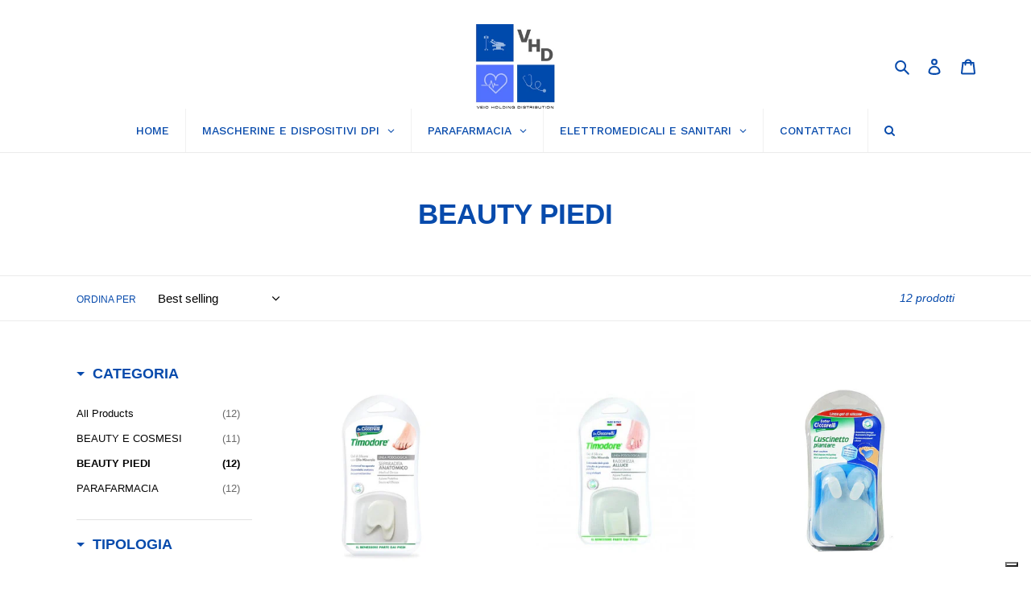

--- FILE ---
content_type: text/html; charset=utf-8
request_url: https://vhdintesa.com/collections/beauty-piedi
body_size: 49752
content:
<!doctype html>
<html class="no-js" lang="it">
<head>
  <meta charset="utf-8">
  <meta http-equiv="X-UA-Compatible" content="IE=edge,chrome=1">
  <meta name="viewport" content="width=device-width,initial-scale=1">
  <meta name="theme-color" content="#084bac">
  <link rel="canonical" href="https://vhdintesa.com/collections/beauty-piedi"><title>BEAUTY PIEDI
&ndash; Veio Holding &amp; Distribution Srl</title><!-- /snippets/social-meta-tags.liquid -->




<meta property="og:site_name" content="Veio Holding &amp; Distribution Srl">
<meta property="og:url" content="https://vhdintesa.com/collections/beauty-piedi">
<meta property="og:title" content="BEAUTY PIEDI">
<meta property="og:type" content="product.group">
<meta property="og:description" content="Veio Holding &amp; Distribution Srl">





<meta name="twitter:card" content="summary_large_image">
<meta name="twitter:title" content="BEAUTY PIEDI">
<meta name="twitter:description" content="Veio Holding &amp; Distribution Srl">


  <link href="//vhdintesa.com/cdn/shop/t/1/assets/theme.scss.css?v=180033497951695148531759259700" rel="stylesheet" type="text/css" media="all" />

  <script>
    var theme = {
      breakpoints: {
        medium: 750,
        large: 990,
        widescreen: 1400
      },
      strings: {
        addToCart: "Aggiungi al carrello",
        soldOut: "Esaurito",
        unavailable: "Non disponibile",
        regularPrice: "Prezzo di listino",
        salePrice: "Prezzo scontato",
        sale: "In Offerta",
        fromLowestPrice: "da [price]",
        vendor: "Venditore",
        showMore: "Mostra di più",
        showLess: "Mostra di meno",
        searchFor: "Cerca",
        addressError: "Errore durante la ricerca dell\u0026#39;indirizzo",
        addressNoResults: "La ricerca non ha prodotto alcun risultato per quell’indirizzo",
        addressQueryLimit: "Hai superato il limite di utilizzo dell'API di Google. Considera l’aggiornamento a un \u003ca href=\"https:\/\/developers.google.com\/maps\/premium\/usage-limits\"\u003ePiano Premium\u003c\/a\u003e.",
        authError: "Si è verificato un problema di autenticazione con il tuo account di Google Maps.",
        newWindow: "Apre in una nuova finestra.",
        external: "Apre un sito esterno.",
        newWindowExternal: "Apre un sito esterno in una nuova finestra.",
        removeLabel: "Rimuovi [product]",
        update: "Aggiornamento",
        quantity: "Quantità",
        discountedTotal: "Totale scontato",
        regularTotal: "Totale di listino",
        priceColumn: "Vedi la colonna Prezzo per i dettagli dello sconto.",
        quantityMinimumMessage: "La quantità deve essere 1 o più",
        cartError: "Si è verificato un errore durante l\u0026#39;aggiornamento del carrello. Riprova più tardi.",
        removedItemMessage: "\u003cspan class=\"cart__removed-product-details\"\u003e([quantity]) [link]\u003c\/span\u003e sono stati rimossi dal carrello.",
        unitPrice: "Prezzo unitario",
        unitPriceSeparator: "per",
        oneCartCount: "1 articolo",
        otherCartCount: "[count] articoli",
        quantityLabel: "Quantità: [count]",
        products: "Prodotti",
        loading: "Caricamento",
        number_of_results: "[result_number] di [results_count]",
        number_of_results_found: "[results_count] risultati trovati",
        one_result_found: "1 risultato trovato"
      },
      moneyFormat: "€{{amount_with_comma_separator}}",
      moneyFormatWithCurrency: "€{{amount_with_comma_separator}} EUR",
      settings: {
        predictiveSearchEnabled: true,
        predictiveSearchShowPrice: false,
        predictiveSearchShowVendor: false
      }
    }

    document.documentElement.className = document.documentElement.className.replace('no-js', 'js');
  </script><script src="//vhdintesa.com/cdn/shop/t/1/assets/lazysizes.js?v=94224023136283657951590401313" async="async"></script>
  <script src="//vhdintesa.com/cdn/shop/t/1/assets/vendor.js?v=85833464202832145531590401316" defer="defer"></script>
  <script src="//vhdintesa.com/cdn/shop/t/1/assets/theme.js?v=89031576585505892971590401315" defer="defer"></script>

  <script>window.performance && window.performance.mark && window.performance.mark('shopify.content_for_header.start');</script><meta id="shopify-digital-wallet" name="shopify-digital-wallet" content="/27884585071/digital_wallets/dialog">
<meta name="shopify-checkout-api-token" content="5632566c43170baf5cba4264778e3d0c">
<meta id="in-context-paypal-metadata" data-shop-id="27884585071" data-venmo-supported="false" data-environment="production" data-locale="it_IT" data-paypal-v4="true" data-currency="EUR">
<link rel="alternate" type="application/atom+xml" title="Feed" href="/collections/beauty-piedi.atom" />
<link rel="alternate" type="application/json+oembed" href="https://vhdintesa.com/collections/beauty-piedi.oembed">
<script async="async" src="/checkouts/internal/preloads.js?locale=it-IT"></script>
<link rel="preconnect" href="https://shop.app" crossorigin="anonymous">
<script async="async" src="https://shop.app/checkouts/internal/preloads.js?locale=it-IT&shop_id=27884585071" crossorigin="anonymous"></script>
<script id="apple-pay-shop-capabilities" type="application/json">{"shopId":27884585071,"countryCode":"IT","currencyCode":"EUR","merchantCapabilities":["supports3DS"],"merchantId":"gid:\/\/shopify\/Shop\/27884585071","merchantName":"Veio Holding \u0026 Distribution Srl","requiredBillingContactFields":["postalAddress","email","phone"],"requiredShippingContactFields":["postalAddress","email","phone"],"shippingType":"shipping","supportedNetworks":["visa","maestro","masterCard","amex"],"total":{"type":"pending","label":"Veio Holding \u0026 Distribution Srl","amount":"1.00"},"shopifyPaymentsEnabled":true,"supportsSubscriptions":true}</script>
<script id="shopify-features" type="application/json">{"accessToken":"5632566c43170baf5cba4264778e3d0c","betas":["rich-media-storefront-analytics"],"domain":"vhdintesa.com","predictiveSearch":true,"shopId":27884585071,"locale":"it"}</script>
<script>var Shopify = Shopify || {};
Shopify.shop = "veio-holding-partner-intesa.myshopify.com";
Shopify.locale = "it";
Shopify.currency = {"active":"EUR","rate":"1.0"};
Shopify.country = "IT";
Shopify.theme = {"name":"Debut","id":81173086319,"schema_name":"Debut","schema_version":"16.5.6","theme_store_id":796,"role":"main"};
Shopify.theme.handle = "null";
Shopify.theme.style = {"id":null,"handle":null};
Shopify.cdnHost = "vhdintesa.com/cdn";
Shopify.routes = Shopify.routes || {};
Shopify.routes.root = "/";</script>
<script type="module">!function(o){(o.Shopify=o.Shopify||{}).modules=!0}(window);</script>
<script>!function(o){function n(){var o=[];function n(){o.push(Array.prototype.slice.apply(arguments))}return n.q=o,n}var t=o.Shopify=o.Shopify||{};t.loadFeatures=n(),t.autoloadFeatures=n()}(window);</script>
<script>
  window.ShopifyPay = window.ShopifyPay || {};
  window.ShopifyPay.apiHost = "shop.app\/pay";
  window.ShopifyPay.redirectState = null;
</script>
<script id="shop-js-analytics" type="application/json">{"pageType":"collection"}</script>
<script defer="defer" async type="module" src="//vhdintesa.com/cdn/shopifycloud/shop-js/modules/v2/client.init-shop-cart-sync_DQIcCFLZ.it.esm.js"></script>
<script defer="defer" async type="module" src="//vhdintesa.com/cdn/shopifycloud/shop-js/modules/v2/chunk.common_BYLi5q0m.esm.js"></script>
<script type="module">
  await import("//vhdintesa.com/cdn/shopifycloud/shop-js/modules/v2/client.init-shop-cart-sync_DQIcCFLZ.it.esm.js");
await import("//vhdintesa.com/cdn/shopifycloud/shop-js/modules/v2/chunk.common_BYLi5q0m.esm.js");

  window.Shopify.SignInWithShop?.initShopCartSync?.({"fedCMEnabled":true,"windoidEnabled":true});

</script>
<script>
  window.Shopify = window.Shopify || {};
  if (!window.Shopify.featureAssets) window.Shopify.featureAssets = {};
  window.Shopify.featureAssets['shop-js'] = {"shop-cart-sync":["modules/v2/client.shop-cart-sync_CZl5mG_u.it.esm.js","modules/v2/chunk.common_BYLi5q0m.esm.js"],"init-fed-cm":["modules/v2/client.init-fed-cm_CBxtZrxg.it.esm.js","modules/v2/chunk.common_BYLi5q0m.esm.js"],"shop-button":["modules/v2/client.shop-button_ByfqkYDY.it.esm.js","modules/v2/chunk.common_BYLi5q0m.esm.js"],"shop-cash-offers":["modules/v2/client.shop-cash-offers_stx9RVL8.it.esm.js","modules/v2/chunk.common_BYLi5q0m.esm.js","modules/v2/chunk.modal_9bWcvmUU.esm.js"],"init-windoid":["modules/v2/client.init-windoid_DqmADOHy.it.esm.js","modules/v2/chunk.common_BYLi5q0m.esm.js"],"init-shop-email-lookup-coordinator":["modules/v2/client.init-shop-email-lookup-coordinator_Po4-2zNR.it.esm.js","modules/v2/chunk.common_BYLi5q0m.esm.js"],"shop-toast-manager":["modules/v2/client.shop-toast-manager_DHXyfGC3.it.esm.js","modules/v2/chunk.common_BYLi5q0m.esm.js"],"shop-login-button":["modules/v2/client.shop-login-button_MJmbO2R1.it.esm.js","modules/v2/chunk.common_BYLi5q0m.esm.js","modules/v2/chunk.modal_9bWcvmUU.esm.js"],"avatar":["modules/v2/client.avatar_BTnouDA3.it.esm.js"],"pay-button":["modules/v2/client.pay-button_rrOf3zEi.it.esm.js","modules/v2/chunk.common_BYLi5q0m.esm.js"],"init-shop-cart-sync":["modules/v2/client.init-shop-cart-sync_DQIcCFLZ.it.esm.js","modules/v2/chunk.common_BYLi5q0m.esm.js"],"init-customer-accounts":["modules/v2/client.init-customer-accounts_C1klJByh.it.esm.js","modules/v2/client.shop-login-button_MJmbO2R1.it.esm.js","modules/v2/chunk.common_BYLi5q0m.esm.js","modules/v2/chunk.modal_9bWcvmUU.esm.js"],"init-shop-for-new-customer-accounts":["modules/v2/client.init-shop-for-new-customer-accounts_oBwlSv5e.it.esm.js","modules/v2/client.shop-login-button_MJmbO2R1.it.esm.js","modules/v2/chunk.common_BYLi5q0m.esm.js","modules/v2/chunk.modal_9bWcvmUU.esm.js"],"init-customer-accounts-sign-up":["modules/v2/client.init-customer-accounts-sign-up_CSjFWgfV.it.esm.js","modules/v2/client.shop-login-button_MJmbO2R1.it.esm.js","modules/v2/chunk.common_BYLi5q0m.esm.js","modules/v2/chunk.modal_9bWcvmUU.esm.js"],"checkout-modal":["modules/v2/client.checkout-modal_DfvW2q5x.it.esm.js","modules/v2/chunk.common_BYLi5q0m.esm.js","modules/v2/chunk.modal_9bWcvmUU.esm.js"],"shop-follow-button":["modules/v2/client.shop-follow-button_BvgASt9f.it.esm.js","modules/v2/chunk.common_BYLi5q0m.esm.js","modules/v2/chunk.modal_9bWcvmUU.esm.js"],"lead-capture":["modules/v2/client.lead-capture_BPF3QT4q.it.esm.js","modules/v2/chunk.common_BYLi5q0m.esm.js","modules/v2/chunk.modal_9bWcvmUU.esm.js"],"shop-login":["modules/v2/client.shop-login_5L2eCxM9.it.esm.js","modules/v2/chunk.common_BYLi5q0m.esm.js","modules/v2/chunk.modal_9bWcvmUU.esm.js"],"payment-terms":["modules/v2/client.payment-terms_p4_Vxuou.it.esm.js","modules/v2/chunk.common_BYLi5q0m.esm.js","modules/v2/chunk.modal_9bWcvmUU.esm.js"]};
</script>
<script>(function() {
  var isLoaded = false;
  function asyncLoad() {
    if (isLoaded) return;
    isLoaded = true;
    var urls = ["\/\/www.powr.io\/powr.js?powr-token=veio-holding-partner-intesa.myshopify.com\u0026external-type=shopify\u0026shop=veio-holding-partner-intesa.myshopify.com"];
    for (var i = 0; i < urls.length; i++) {
      var s = document.createElement('script');
      s.type = 'text/javascript';
      s.async = true;
      s.src = urls[i];
      var x = document.getElementsByTagName('script')[0];
      x.parentNode.insertBefore(s, x);
    }
  };
  if(window.attachEvent) {
    window.attachEvent('onload', asyncLoad);
  } else {
    window.addEventListener('load', asyncLoad, false);
  }
})();</script>
<script id="__st">var __st={"a":27884585071,"offset":3600,"reqid":"7944e3da-295d-487b-80b4-f6b186f67101-1768396397","pageurl":"vhdintesa.com\/collections\/beauty-piedi","u":"5a919dbfe951","p":"collection","rtyp":"collection","rid":436558135587};</script>
<script>window.ShopifyPaypalV4VisibilityTracking = true;</script>
<script id="captcha-bootstrap">!function(){'use strict';const t='contact',e='account',n='new_comment',o=[[t,t],['blogs',n],['comments',n],[t,'customer']],c=[[e,'customer_login'],[e,'guest_login'],[e,'recover_customer_password'],[e,'create_customer']],r=t=>t.map((([t,e])=>`form[action*='/${t}']:not([data-nocaptcha='true']) input[name='form_type'][value='${e}']`)).join(','),a=t=>()=>t?[...document.querySelectorAll(t)].map((t=>t.form)):[];function s(){const t=[...o],e=r(t);return a(e)}const i='password',u='form_key',d=['recaptcha-v3-token','g-recaptcha-response','h-captcha-response',i],f=()=>{try{return window.sessionStorage}catch{return}},m='__shopify_v',_=t=>t.elements[u];function p(t,e,n=!1){try{const o=window.sessionStorage,c=JSON.parse(o.getItem(e)),{data:r}=function(t){const{data:e,action:n}=t;return t[m]||n?{data:e,action:n}:{data:t,action:n}}(c);for(const[e,n]of Object.entries(r))t.elements[e]&&(t.elements[e].value=n);n&&o.removeItem(e)}catch(o){console.error('form repopulation failed',{error:o})}}const l='form_type',E='cptcha';function T(t){t.dataset[E]=!0}const w=window,h=w.document,L='Shopify',v='ce_forms',y='captcha';let A=!1;((t,e)=>{const n=(g='f06e6c50-85a8-45c8-87d0-21a2b65856fe',I='https://cdn.shopify.com/shopifycloud/storefront-forms-hcaptcha/ce_storefront_forms_captcha_hcaptcha.v1.5.2.iife.js',D={infoText:'Protetto da hCaptcha',privacyText:'Privacy',termsText:'Termini'},(t,e,n)=>{const o=w[L][v],c=o.bindForm;if(c)return c(t,g,e,D).then(n);var r;o.q.push([[t,g,e,D],n]),r=I,A||(h.body.append(Object.assign(h.createElement('script'),{id:'captcha-provider',async:!0,src:r})),A=!0)});var g,I,D;w[L]=w[L]||{},w[L][v]=w[L][v]||{},w[L][v].q=[],w[L][y]=w[L][y]||{},w[L][y].protect=function(t,e){n(t,void 0,e),T(t)},Object.freeze(w[L][y]),function(t,e,n,w,h,L){const[v,y,A,g]=function(t,e,n){const i=e?o:[],u=t?c:[],d=[...i,...u],f=r(d),m=r(i),_=r(d.filter((([t,e])=>n.includes(e))));return[a(f),a(m),a(_),s()]}(w,h,L),I=t=>{const e=t.target;return e instanceof HTMLFormElement?e:e&&e.form},D=t=>v().includes(t);t.addEventListener('submit',(t=>{const e=I(t);if(!e)return;const n=D(e)&&!e.dataset.hcaptchaBound&&!e.dataset.recaptchaBound,o=_(e),c=g().includes(e)&&(!o||!o.value);(n||c)&&t.preventDefault(),c&&!n&&(function(t){try{if(!f())return;!function(t){const e=f();if(!e)return;const n=_(t);if(!n)return;const o=n.value;o&&e.removeItem(o)}(t);const e=Array.from(Array(32),(()=>Math.random().toString(36)[2])).join('');!function(t,e){_(t)||t.append(Object.assign(document.createElement('input'),{type:'hidden',name:u})),t.elements[u].value=e}(t,e),function(t,e){const n=f();if(!n)return;const o=[...t.querySelectorAll(`input[type='${i}']`)].map((({name:t})=>t)),c=[...d,...o],r={};for(const[a,s]of new FormData(t).entries())c.includes(a)||(r[a]=s);n.setItem(e,JSON.stringify({[m]:1,action:t.action,data:r}))}(t,e)}catch(e){console.error('failed to persist form',e)}}(e),e.submit())}));const S=(t,e)=>{t&&!t.dataset[E]&&(n(t,e.some((e=>e===t))),T(t))};for(const o of['focusin','change'])t.addEventListener(o,(t=>{const e=I(t);D(e)&&S(e,y())}));const B=e.get('form_key'),M=e.get(l),P=B&&M;t.addEventListener('DOMContentLoaded',(()=>{const t=y();if(P)for(const e of t)e.elements[l].value===M&&p(e,B);[...new Set([...A(),...v().filter((t=>'true'===t.dataset.shopifyCaptcha))])].forEach((e=>S(e,t)))}))}(h,new URLSearchParams(w.location.search),n,t,e,['guest_login'])})(!0,!0)}();</script>
<script integrity="sha256-4kQ18oKyAcykRKYeNunJcIwy7WH5gtpwJnB7kiuLZ1E=" data-source-attribution="shopify.loadfeatures" defer="defer" src="//vhdintesa.com/cdn/shopifycloud/storefront/assets/storefront/load_feature-a0a9edcb.js" crossorigin="anonymous"></script>
<script crossorigin="anonymous" defer="defer" src="//vhdintesa.com/cdn/shopifycloud/storefront/assets/shopify_pay/storefront-65b4c6d7.js?v=20250812"></script>
<script data-source-attribution="shopify.dynamic_checkout.dynamic.init">var Shopify=Shopify||{};Shopify.PaymentButton=Shopify.PaymentButton||{isStorefrontPortableWallets:!0,init:function(){window.Shopify.PaymentButton.init=function(){};var t=document.createElement("script");t.src="https://vhdintesa.com/cdn/shopifycloud/portable-wallets/latest/portable-wallets.it.js",t.type="module",document.head.appendChild(t)}};
</script>
<script data-source-attribution="shopify.dynamic_checkout.buyer_consent">
  function portableWalletsHideBuyerConsent(e){var t=document.getElementById("shopify-buyer-consent"),n=document.getElementById("shopify-subscription-policy-button");t&&n&&(t.classList.add("hidden"),t.setAttribute("aria-hidden","true"),n.removeEventListener("click",e))}function portableWalletsShowBuyerConsent(e){var t=document.getElementById("shopify-buyer-consent"),n=document.getElementById("shopify-subscription-policy-button");t&&n&&(t.classList.remove("hidden"),t.removeAttribute("aria-hidden"),n.addEventListener("click",e))}window.Shopify?.PaymentButton&&(window.Shopify.PaymentButton.hideBuyerConsent=portableWalletsHideBuyerConsent,window.Shopify.PaymentButton.showBuyerConsent=portableWalletsShowBuyerConsent);
</script>
<script data-source-attribution="shopify.dynamic_checkout.cart.bootstrap">document.addEventListener("DOMContentLoaded",(function(){function t(){return document.querySelector("shopify-accelerated-checkout-cart, shopify-accelerated-checkout")}if(t())Shopify.PaymentButton.init();else{new MutationObserver((function(e,n){t()&&(Shopify.PaymentButton.init(),n.disconnect())})).observe(document.body,{childList:!0,subtree:!0})}}));
</script>
<link id="shopify-accelerated-checkout-styles" rel="stylesheet" media="screen" href="https://vhdintesa.com/cdn/shopifycloud/portable-wallets/latest/accelerated-checkout-backwards-compat.css" crossorigin="anonymous">
<style id="shopify-accelerated-checkout-cart">
        #shopify-buyer-consent {
  margin-top: 1em;
  display: inline-block;
  width: 100%;
}

#shopify-buyer-consent.hidden {
  display: none;
}

#shopify-subscription-policy-button {
  background: none;
  border: none;
  padding: 0;
  text-decoration: underline;
  font-size: inherit;
  cursor: pointer;
}

#shopify-subscription-policy-button::before {
  box-shadow: none;
}

      </style>

<script>window.performance && window.performance.mark && window.performance.mark('shopify.content_for_header.end');</script>

<!--begin-boost-pfs-filter-css-->
  <link href="//vhdintesa.com/cdn/shop/t/1/assets/boost-pfs-init.css?v=115184225668420142521622621068" rel="stylesheet" type="text/css" media="all" />
  <link rel="preload stylesheet" href="//vhdintesa.com/cdn/shop/t/1/assets/boost-pfs-general.css?v=134764203442945859291622621071" as="style">
  <link rel="preload stylesheet" href="//vhdintesa.com/cdn/shop/t/1/assets/boost-pfs-otp.css?v=124787544969713301011622621075" as="style"><link href="//vhdintesa.com/cdn/shop/t/1/assets/boost-pfs-custom.css?v=129037227133202076821616843149" rel="stylesheet" type="text/css" media="all" />
<style data-id="boost-pfs-style" type="text/css">
    .boost-pfs-filter-option-title-text {color: rgba(8,75,172,1);font-size: 18px;}

   .boost-pfs-filter-tree-v .boost-pfs-filter-option-title-text:before {border-top-color: rgba(8,75,172,1);}
    .boost-pfs-filter-tree-v .boost-pfs-filter-option.boost-pfs-filter-option-collapsed .boost-pfs-filter-option-title-text:before {border-bottom-color: rgba(8,75,172,1);}
    .boost-pfs-filter-tree-h .boost-pfs-filter-option-title-heading:before {
      border-right-color: rgba(8,75,172,1);
      border-bottom-color: rgba(8,75,172,1);
    }

    .boost-pfs-filter-option-content .boost-pfs-filter-option-item-list .boost-pfs-filter-option-item button,
    .boost-pfs-filter-option-content .boost-pfs-filter-option-item-list .boost-pfs-filter-option-item .boost-pfs-filter-button,
    .boost-pfs-filter-option-range-amount input,
    .boost-pfs-filter-tree-v .boost-pfs-filter-refine-by .boost-pfs-filter-refine-by-items .refine-by-item,
    .boost-pfs-filter-refine-by-wrapper-v .boost-pfs-filter-refine-by .boost-pfs-filter-refine-by-items .refine-by-item,
    .boost-pfs-filter-refine-by .boost-pfs-filter-option-title,
    .boost-pfs-filter-refine-by .boost-pfs-filter-refine-by-items .refine-by-item>a,
    .boost-pfs-filter-refine-by>span,
    .boost-pfs-filter-clear,
    .boost-pfs-filter-clear-all{color: rgba(4,4,4,1);font-size: 13px;}

    .boost-pfs-filter-option-multi-level-collections .boost-pfs-filter-option-multi-level-list .boost-pfs-filter-option-item .boost-pfs-filter-button-arrow .boost-pfs-arrow:before,
    .boost-pfs-filter-option-multi-level-tag .boost-pfs-filter-option-multi-level-list .boost-pfs-filter-option-item .boost-pfs-filter-button-arrow .boost-pfs-arrow:before {border-right: 1px solid rgba(4,4,4,1);
        border-bottom: 1px solid rgba(4,4,4,1);}

    .boost-pfs-filter-refine-by .boost-pfs-filter-refine-by-items .refine-by-item .boost-pfs-filter-clear:before,
    .boost-pfs-filter-refine-by .boost-pfs-filter-refine-by-items .refine-by-item .boost-pfs-filter-clear:after {
      background: rgba(4,4,4,1);
    }

    .boost-pfs-filter-tree-mobile-button button,
    .boost-pfs-filter-top-sorting-mobile button {background: rgba(8,75,172,1) !important;}
    .boost-pfs-filter-top-sorting-mobile button>span:after {}
  </style><style data-id="boost-pfs-otp-style" type="text/css">
      .boost-pfs-quickview-btn {background: rgba(255,255,255,1);color: rgba(8,75,172,1);border-color: rgba(255,255,255,1);}
      .boost-pfs-quickview-btn svg {
        fill: rgba(8,75,172,1);
      }
      .boost-pfs-quickview-btn:hover {background: rgba(8,75,172,1);color: rgba(255,255,255,1);border-color: rgba(8,75,172,1);}
      .boost-pfs-quickview-btn:hover svg {
        fill: rgba(255,255,255,1);
      }
      .boost-pfs-addtocart-btn {background: rgba(8,75,172,1);color: rgba(255,255,255,1);border-color: rgba(8,75,172,1);}
      .boost-pfs-addtocart-btn svg {
        fill: rgba(255,255,255,1);
      }
      .boost-pfs-addtocart-btn:hover {background: rgba(8,75,172,1);color: rgba(255,255,255,1);border-color: rgba(8,75,172,1);}
      .boost-pfs-addtocart-btn:hover svg {
        fill: rgba(255,255,255,1);
      }
    </style>
<!--end-boost-pfs-filter-css-->




            <!-- giftbox-script -->
            <script src="//vhdintesa.com/cdn/shop/t/1/assets/giftbox-config.js?v=111603181540343972631678184589" type="text/javascript"></script>
            <!-- / giftbox-script -->
            

<script id="docapp-cart">window.docappCart = {"note":null,"attributes":{},"original_total_price":0,"total_price":0,"total_discount":0,"total_weight":0.0,"item_count":0,"items":[],"requires_shipping":false,"currency":"EUR","items_subtotal_price":0,"cart_level_discount_applications":[],"checkout_charge_amount":0}; window.docappCart.currency = "EUR"; window.docappCart.shop_currency = "EUR";</script>
<script id="docapp-free-item-speedup">
(() => { if (!document.documentElement.innerHTML.includes('\\/shop' + '\\/js' + '\\/free-gift-cart-upsell-pro.min.js') || window.freeGiftCartUpsellProAppLoaded) return; let script = document.createElement('script'); script.src = "https://d2fk970j0emtue.cloudfront.net/shop/js/free-gift-cart-upsell-pro.min.js?shop=veio-holding-partner-intesa.myshopify.com"; document.getElementById('docapp-free-item-speedup').after(script); })();
</script>

<script>(() => {const installerKey = 'docapp-free-gift-auto-install'; const urlParams = new URLSearchParams(window.location.search); if (urlParams.get(installerKey)) {window.sessionStorage.setItem(installerKey, JSON.stringify({integrationId: urlParams.get('docapp-integration-id'), divClass: urlParams.get('docapp-install-class'), check: urlParams.get('docapp-check')}));}})();</script>

<script>(() => {const previewKey = 'docapp-free-gift-test'; const urlParams = new URLSearchParams(window.location.search); if (urlParams.get(previewKey)) {window.sessionStorage.setItem(previewKey, JSON.stringify({active: true, integrationId: urlParams.get('docapp-free-gift-inst-test')}));}})();</script>
<!-- BEGIN app block: shopify://apps/globo-mega-menu/blocks/app-embed/7a00835e-fe40-45a5-a615-2eb4ab697b58 -->
<link href="//cdn.shopify.com/extensions/019b6e53-04e2-713c-aa06-5bced6079bf6/menufrontend-304/assets/main-navigation-styles.min.css" rel="stylesheet" type="text/css" media="all" />
<link href="//cdn.shopify.com/extensions/019b6e53-04e2-713c-aa06-5bced6079bf6/menufrontend-304/assets/theme-styles.min.css" rel="stylesheet" type="text/css" media="all" />
<script type="text/javascript" hs-ignore data-cookieconsent="ignore" data-ccm-injected>
document.getElementsByTagName('html')[0].classList.add('globo-menu-loading');
window.GloboMenuConfig = window.GloboMenuConfig || {}
window.GloboMenuConfig.curLocale = "it";
window.GloboMenuConfig.shop = "veio-holding-partner-intesa.myshopify.com";
window.GloboMenuConfig.GloboMenuLocale = "it";
window.GloboMenuConfig.locale = "it";
window.menuRootUrl = "";
window.GloboMenuCustomer = false;
window.GloboMenuAssetsUrl = 'https://cdn.shopify.com/extensions/019b6e53-04e2-713c-aa06-5bced6079bf6/menufrontend-304/assets/';
window.GloboMenuFilesUrl = '//vhdintesa.com/cdn/shop/files/';
window.GloboMenuLinklists = {"main-menu": [{'url' :"\/", 'title': "Home"},{'url' :"\/collections\/catalogo-completo", 'title': "Catalogo Associazione Lavoratori Intesa Sanpaolo"},{'url' :"\/pages\/contattaci", 'title': "Contattaci"}],"footer": [{'url' :"\/search", 'title': "Cerca"}],"customer-account-main-menu": [{'url' :"\/", 'title': "Negozio"},{'url' :"https:\/\/shopify.com\/27884585071\/account\/orders?locale=it\u0026region_country=IT", 'title': "Orders"}]}
window.GloboMenuConfig.is_app_embedded = true;
window.showAdsInConsole = true;
</script>

<script hs-ignore data-cookieconsent="ignore" data-ccm-injected type="text/javascript">
  window.GloboMenus = window.GloboMenus || [];
  var menuKey = 25034;
  window.GloboMenus[menuKey] = window.GloboMenus[menuKey] || {};
  window.GloboMenus[menuKey].id = menuKey;window.GloboMenus[menuKey].replacement = {"type":"auto"};window.GloboMenus[menuKey].type = "main";
  window.GloboMenus[menuKey].schedule = null;
  window.GloboMenus[menuKey].settings ={"font":{"tab_fontsize":"14","menu_fontsize":"14","tab_fontfamily":"Work Sans","tab_fontweight":"500","menu_fontfamily":"Work Sans","menu_fontweight":"500","tab_fontfamily_2":"Lato","menu_fontfamily_2":"Lato","submenu_text_fontsize":"13","tab_fontfamily_custom":false,"menu_fontfamily_custom":false,"submenu_text_fontfamily":"Work Sans","submenu_text_fontweight":"400","submenu_heading_fontsize":"14","submenu_text_fontfamily_2":"Arimo","submenu_heading_fontfamily":"Work Sans","submenu_heading_fontweight":"600","submenu_description_fontsize":"12","submenu_heading_fontfamily_2":"Bitter","submenu_description_fontfamily":"Work Sans","submenu_description_fontweight":"400","submenu_text_fontfamily_custom":false,"submenu_description_fontfamily_2":"Indie Flower","submenu_heading_fontfamily_custom":false,"submenu_description_fontfamily_custom":false},"color":{"menu_text":"rgba(8, 75, 172, 1)","menu_border":"rgba(15, 15, 15, 0.06)","submenu_text":"rgba(0, 0, 0, 1)","atc_text_color":"#FFFFFF","submenu_border":"#d1d1d1","menu_background":"rgba(255, 255, 255, 1)","menu_text_hover":"#f6f1f1","sale_text_color":"#ffffff","submenu_heading":"rgba(8, 75, 172, 1)","tab_heading_color":"rgba(8, 75, 172, 1)","soldout_text_color":"#757575","submenu_background":"#ffffff","submenu_text_hover":"#000000","submenu_description":"rgba(8, 75, 172, 1)","atc_background_color":"#1F1F1F","atc_text_color_hover":"#FFFFFF","tab_background_hover":"rgba(55, 130, 230, 1)","menu_background_hover":"rgba(8, 75, 172, 1)","sale_background_color":"#ec523e","soldout_background_color":"#d5d5d5","tab_heading_active_color":"rgba(250, 250, 250, 1)","submenu_description_hover":"rgba(8, 75, 172, 1)","atc_background_color_hover":"#000000"},"general":{"align":"center","login":false,"border":true,"logout":false,"search":true,"account":false,"trigger":"hover","register":false,"atcButton":false,"indicators":true,"responsive":"768","transition":"fade","menu_padding":"20","carousel_loop":true,"mobile_border":true,"mobile_trigger":"click_toggle","submenu_border":true,"tab_lineheight":"50","menu_lineheight":"50","lazy_load_enable":true,"transition_delay":"150","transition_speed":"300","carousel_auto_play":true,"dropdown_lineheight":"50","linklist_lineheight":"30","mobile_sticky_header":true,"desktop_sticky_header":true,"mobile_hide_linklist_submenu":false},"language":{"name":"Name","sale":"Sale","send":"Send","view":"View details","email":"Email","phone":"Phone Number","search":"Search for...","message":"Message","sold_out":"Sold out","add_to_cart":"Add to cart"}};
  window.GloboMenus[menuKey].itemsLength = 5;
</script><script type="template/html" id="globoMenu25034HTML"><ul class="gm-menu gm-menu-25034 gm-bordered gm-mobile-bordered gm-has-retractor gm-submenu-align-center gm-menu-trigger-hover gm-transition-fade" data-menu-id="25034" data-transition-speed="300" data-transition-delay="150">
<li data-gmmi="0" data-gmdi="0" class="gm-item gm-level-0"><a class="gm-target" title="HOME" href="/"><span class="gm-text">HOME</span></a></li>

<li style="--gm-item-custom-color:rgba(8, 75, 172, 1);--gm-item-custom-hover-color:rgba(4, 56, 129, 1);--gm-item-custom-background-color:rgba(255, 255, 255, 1);--gm-item-custom-hover-background-color:rgba(255, 255, 255, 1);" data-gmmi="1" data-gmdi="1" class="gm-item gm-level-0 gm-has-submenu gm-submenu-aliexpress gm-submenu-align-full has-custom-color"><a class="gm-target" title="MASCHERINE E DISPOSITIVI DPI" href="/collections/catalogo-completo"><span class="gm-text">MASCHERINE E DISPOSITIVI DPI</span><span class="gm-retractor"></span></a><div 
      class="gm-submenu gm-aliexpress" 
      style=""
    ><div style="" class="submenu-background"></div>
      <ul class="gm-grid">
<li class="gm-item gm-grid-item gmcol-full gm-has-submenu">
    <div class="gm-tabs gm-tabs-left"><ul class="gm-tab-links">
<li class="gm-item gm-has-submenu" data-tab-index="0"><a class="gm-target" title="DISPOSITIVI DI PROTEZIONE INDIVIDUALE" href="/collections/catalogo-completo"><span class="gm-text">DISPOSITIVI DI PROTEZIONE INDIVIDUALE</span><span class="gm-retractor"></span></a></li></ul>
    <ul class="gm-tab-contents">
<li data-tab-index="0" class="gm-tab-content hc"><ul class="gm-tab-panel">
<li class="gm-item gm-grid-item gmcol-4">
    <div class="gm-image"  style="--gm-item-image-width:auto">
      <a title="" href=""><img
            srcSet="[data-uri]"
            data-sizes="auto"
            data-src="//vhdintesa.com/cdn/shop/files/1677162310_0_{width}x.jpg?v=17674113037646106104"
            width=""
            height=""
            data-widths="[40, 100, 140, 180, 250, 260, 275, 305, 440, 610, 720, 930, 1080, 1200, 1640, 2048]"
            class="gmlazyload "
            alt=""
            title=""
          /></a>
    </div>
  </li>
<li class="gm-item gm-grid-item gmcol-8 gm-has-submenu"><ul style="--columns:1" class="gm-links">
<li class="gm-item gm-heading"><a class="gm-target" title="DISPOSITIVI DPI" href="/collections/catalogo-completo"><span class="gm-text">DISPOSITIVI DPI</span></a>
</li>
<li class="gm-item"><a class="gm-target" title="Mascherine" href="/collections/mascherine-1"><span class="gm-text">Mascherine</span></a>
</li>
<li class="gm-item"><a class="gm-target" title="Altri Prodotti" href="collections/altri-prodotti-1"><span class="gm-text">Altri Prodotti</span></a>
</li>
<li class="gm-item"><a class="gm-target" title="Catalogo Completo" href="/collections/catalogo-completo"><span class="gm-text">Catalogo Completo</span></a>
</li></ul>
</li></ul>
</li></ul>
</div>
  </li></ul>
    </div></li>

<li style="--gm-item-custom-color:rgba(8, 75, 172, 1);--gm-item-custom-hover-color:rgba(4, 56, 129, 1);--gm-item-custom-background-color:rgba(255, 255, 255, 1);--gm-item-custom-hover-background-color:rgba(255, 255, 255, 1);" data-gmmi="2" data-gmdi="2" class="gm-item gm-level-0 gm-has-submenu gm-submenu-aliexpress gm-submenu-align-full has-custom-color"><a class="gm-target" title="PARAFARMACIA" href="/collections/parafarmacia"><span class="gm-text">PARAFARMACIA</span><span class="gm-retractor"></span></a><div 
      class="gm-submenu gm-aliexpress" 
      style=""
    ><div style="" class="submenu-background"></div>
      <ul class="gm-grid">
<li class="gm-item gm-grid-item gmcol-full gm-has-submenu">
    <div class="gm-tabs gm-tabs-left"><ul class="gm-tab-links">
<li class="gm-item gm-has-submenu" data-tab-index="0"><a class="gm-target" title="CASA E AMBIENTE" href="/collections/ambiente"><span class="gm-text">CASA E AMBIENTE</span><span class="gm-retractor"></span></a></li>
<li class="gm-item gm-has-submenu" data-tab-index="1"><a class="gm-target" title="BAMBINI" href="/collections/puericultura"><span class="gm-text">BAMBINI</span><span class="gm-retractor"></span></a></li>
<li class="gm-item gm-has-submenu" data-tab-index="2"><a class="gm-target" title="BEAUTY E COSMESI" href="/collections/beauty-e-cosmesi"><span class="gm-text">BEAUTY E COSMESI</span><span class="gm-retractor"></span></a></li>
<li class="gm-item gm-has-submenu" data-tab-index="3"><a class="gm-target" title="IGIENE E CURA DELLA PERSONA" href="/collections/igiene-e-cura-della-persona"><span class="gm-text">IGIENE E CURA DELLA PERSONA</span><span class="gm-retractor"></span></a></li>
<li class="gm-item gm-has-submenu" data-tab-index="4"><a class="gm-target" title="INTEGRATORI ALIMENTARI"><span class="gm-text">INTEGRATORI ALIMENTARI</span><span class="gm-retractor"></span></a></li></ul>
    <ul class="gm-tab-contents">
<li data-tab-index="0" class="gm-tab-content hc"><ul class="gm-tab-panel">
<li class="gm-item gm-grid-item gmcol-4">
    <div class="gm-image"  style="--gm-item-image-width:auto">
      <a title="" href=""><img
            srcSet="[data-uri]"
            data-sizes="auto"
            data-src="//vhdintesa.com/cdn/shop/files/1677162536_0_{width}x.jpg?v=7439437502475617065"
            width=""
            height=""
            data-widths="[40, 100, 140, 180, 250, 260, 275, 305, 440, 610, 720, 930, 1080, 1200, 1640, 2048]"
            class="gmlazyload "
            alt=""
            title=""
          /></a>
    </div>
  </li>
<li class="gm-item gm-grid-item gmcol-8 gm-has-submenu"><ul style="--columns:1" class="gm-links">
<li class="gm-item gm-heading"><a class="gm-target" title="CASA E AMBIENTE" href="#"><span class="gm-text">CASA E AMBIENTE</span></a>
</li>
<li class="gm-item"><a class="gm-target" title="Deodoranti e Oli Balsamici" href="/collections/ambiente/deodoranti-balsamici-per-casa-e-ambiente"><span class="gm-text">Deodoranti e Oli Balsamici</span></a>
</li>
<li class="gm-item"><a class="gm-target" title="Disinfettanti" href="/collections/ambiente/disinfettanti-per-casa-e-ambiente"><span class="gm-text">Disinfettanti</span></a>
</li></ul>
</li></ul>
</li>
<li data-tab-index="1" class="gm-tab-content hc"><ul class="gm-tab-panel">
<li class="gm-item gm-grid-item gmcol-4">
    <div class="gm-image"  style="--gm-item-image-width:auto">
      <a title="" href=""><img
            srcSet="[data-uri]"
            data-sizes="auto"
            data-src="//vhdintesa.com/cdn/shop/files/1677232978_0_{width}x.jpg?v=16770813219486935388"
            width=""
            height=""
            data-widths="[40, 100, 140, 180, 250, 260, 275, 305, 440, 610, 720, 930, 1080, 1200, 1640, 2048]"
            class="gmlazyload "
            alt=""
            title=""
          /></a>
    </div>
  </li>
<li class="gm-item gm-grid-item gmcol-4 gm-has-submenu"><ul style="--columns:1" class="gm-links">
<li class="gm-item gm-heading"><a class="gm-target" title="BAMBINI" href="#"><span class="gm-text">BAMBINI</span></a>
</li>
<li class="gm-item"><a class="gm-target" title="Bagnoschiuma" href="/collections/puericultura/bagnoschiuma-per-bambino"><span class="gm-text">Bagnoschiuma</span></a>
</li>
<li class="gm-item"><a class="gm-target" title="Colonie" href="/collections/puericultura/bagnoschiuma-per-bambino"><span class="gm-text">Colonie</span></a>
</li>
<li class="gm-item"><a class="gm-target" title="Creme Protettive" href="/collections/puericultura/creme-protettive-per-la-pelle-del-bambino"><span class="gm-text">Creme Protettive</span></a>
</li>
<li class="gm-item"><a class="gm-target" title="Dentifrici" href="/collections/puericultura/dentifrici-per-bambino"><span class="gm-text">Dentifrici</span></a>
</li>
<li class="gm-item"><a class="gm-target" title="Detergenti" href="/collections/puericultura/detergenti-per-bambino"><span class="gm-text">Detergenti</span></a>
</li>
<li class="gm-item"><a class="gm-target" title="Igiene Bambino (Altri Prodotti Per)" href="/collections/puericultura/igiene-bambino-altri-prodotti-per"><span class="gm-text">Igiene Bambino (Altri Prodotti Per)</span></a>
</li>
<li class="gm-item"><a class="gm-target" title="Pappa (Altri Articoli e Accessori Per)" href="/collections/puericultura/pappa-altri-articoli-e-accessori-per"><span class="gm-text">Pappa (Altri Articoli e Accessori Per)</span></a>
</li>
<li class="gm-item"><a class="gm-target" title="Paste Protettive" href="/collections/puericultura/paste-protettive-per-la-pelle-del-bambino"><span class="gm-text">Paste Protettive</span></a>
</li></ul>
</li>
<li class="gm-item gm-grid-item gmcol-4 gm-has-submenu"><ul style="--columns:1" class="gm-links">
<li class="gm-item"><a class="gm-target" title="Protezione Pelle (Altri Prodotti Per)" href="/collections/puericultura/protezione-pelle-del-bambino-altri-prodotti-per"><span class="gm-text">Protezione Pelle (Altri Prodotti Per)</span></a>
</li>
<li class="gm-item"><a class="gm-target" title="Puericultura (Altre Apparecchiature e Accessori)" href="/collections/puericultura/puericultura-altre-apparecchiature-e-accessori-per"><span class="gm-text">Puericultura (Altre Apparecchiature e Accessori)</span></a>
</li>
<li class="gm-item"><a class="gm-target" title="Salviettine Rinfrescanti" href="/collections/puericultura/salviettine-rinfrescanti"><span class="gm-text">Salviettine Rinfrescanti</span></a>
</li>
<li class="gm-item"><a class="gm-target" title="Salviettine Umidificate" href="/collections/puericultura/salviettine-umidificate-per-igiene-bambino"><span class="gm-text">Salviettine Umidificate</span></a>
</li>
<li class="gm-item"><a class="gm-target" title="Shampoo" href="/collections/puericultura/shampoo-per-bambino"><span class="gm-text">Shampoo</span></a>
</li>
<li class="gm-item"><a class="gm-target" title="Spazzolini" href="/collections/puericultura/spazzolini-per-bambino"><span class="gm-text">Spazzolini</span></a>
</li>
<li class="gm-item"><a class="gm-target" title="Talchi" href="/collections/puericultura/talchi"><span class="gm-text">Talchi</span></a>
</li>
<li class="gm-item"><a class="gm-target" title="Solari per Bambini" href="/collections/puericultura/solari-per-bambino"><span class="gm-text">Solari per Bambini</span></a>
</li></ul>
</li></ul>
</li>
<li data-tab-index="2" class="gm-tab-content hc"><ul class="gm-tab-panel">
<li class="gm-item gm-grid-item gmcol-4">
    <div class="gm-image"  style="--gm-item-image-width:auto">
      <a title="" href=""><img
            srcSet="[data-uri]"
            data-sizes="auto"
            data-src="//vhdintesa.com/cdn/shop/files/1677232923_0_{width}x.jpg?v=15233317659408349235"
            width=""
            height=""
            data-widths="[40, 100, 140, 180, 250, 260, 275, 305, 440, 610, 720, 930, 1080, 1200, 1640, 2048]"
            class="gmlazyload "
            alt=""
            title=""
          /></a>
    </div>
  </li>
<li class="gm-item gm-grid-item gmcol-4 gm-has-submenu"><ul style="--columns:1" class="gm-links">
<li class="gm-item gm-heading"><a class="gm-target" title="CAPELLI" href="/collections/beauty-capelli"><span class="gm-text">CAPELLI</span></a>
</li>
<li class="gm-item"><a class="gm-target" title="Balsami e Dopo Shampoo" href="/collections/beauty-capelli/balsami-per-capelli-doposhampoo"><span class="gm-text">Balsami e Dopo Shampoo</span></a>
</li>
<li class="gm-item"><a class="gm-target" title="Lozioni" href="/collections/beauty-capelli/lozioni-per-capelli"><span class="gm-text">Lozioni</span></a>
</li>
<li class="gm-item"><a class="gm-target" title="Shampoo (Altri)" href="/collections/beauty-capelli/shampoo-altri"><span class="gm-text">Shampoo (Altri)</span></a>
</li>
<li class="gm-item"><a class="gm-target" title="Shampoo Anticaduta e Rinforzanti" href="/collections/beauty-capelli/shampoo-anticaduta-rinforzanti"><span class="gm-text">Shampoo Anticaduta e Rinforzanti</span></a>
</li>
<li class="gm-item"><a class="gm-target" title="Shampoo Antiforfora" href="/collections/beauty-capelli/shampoo-antiforfora"><span class="gm-text">Shampoo Antiforfora</span></a>
</li>
<li class="gm-item"><a class="gm-target" title="Shampoo Antiparassitari" href="/collections/beauty-capelli/shampoo-antiparassitari"><span class="gm-text">Shampoo Antiparassitari</span></a>
</li>
<li class="gm-item"><a class="gm-target" title="Shampoo Capelli Grassi" href="/collections/beauty-capelli/shampoo-capelli-grassi"><span class="gm-text">Shampoo Capelli Grassi</span></a>
</li>
<li class="gm-item"><a class="gm-target" title="Tinture e Decoloranti" href="/collections/beauty-capelli/tinture-decoloranti"><span class="gm-text">Tinture e Decoloranti</span></a>
</li>
<li class="gm-item"><a class="gm-target" title="Trattamenti Antiforfora" href="/collections/beauty-capelli/shampoo-antiforfora"><span class="gm-text">Trattamenti Antiforfora</span></a>
</li>
<li class="gm-item"><a class="gm-target" title="Trattamenti Anticaduta" href="/collections/beauty-capelli/trattamenti-anticaduta"><span class="gm-text">Trattamenti Anticaduta</span></a>
</li>
<li class="gm-item"><a class="gm-target" title="Altri Trattamenti" href="/collections/beauty-capelli/capelli-altri-trattamenti-per"><span class="gm-text">Altri Trattamenti</span></a>
</li>
<li class="gm-item"><a class="gm-target" title="Trattamenti Unghie e Capelli" href="/collections/beauty-capelli/trattamenti-per-unghie-e-capelli"><span class="gm-text">Trattamenti Unghie e Capelli</span></a>
</li></ul>
</li>
<li class="gm-item gm-grid-item gmcol-4 gm-has-submenu"><ul style="--columns:1" class="gm-links">
<li class="gm-item gm-heading"><a class="gm-target" title="LABBRA" href="/collections/beauty-labbra"><span class="gm-text">LABBRA</span></a>
</li>
<li class="gm-item"><a class="gm-target" title="Prodotti per Bocca e Labbra" href="/collections/beauty-labbra/prodotti-per-bocca-e-labbra"><span class="gm-text">Prodotti per Bocca e Labbra</span></a>
</li>
<li class="gm-item"><a class="gm-target" title="Protettivi Labiali e Burro Cacao" href="/collections/beauty-labbra/protettivi-labiali-burro-cacao"><span class="gm-text">Protettivi Labiali e Burro Cacao</span></a>
</li>
<li class="gm-item"><a class="gm-target" title="Altri Trattamenti" href="/collections/beauty-labbra/labbra-altri-prodotti-per"><span class="gm-text">Altri Trattamenti</span></a>
</li></ul>
</li>
<li class="gm-item gm-grid-item gmcol-4 gm-has-submenu"><ul style="--columns:1" class="gm-links">
<li class="gm-item gm-heading"><a class="gm-target" title="MANI" href="/collections/beauty-mani"><span class="gm-text">MANI</span></a>
</li>
<li class="gm-item"><a class="gm-target" title="Idratanti e Nutrienti per le Mani" href="/collections/beauty-mani/idratanti-nutrienti-per-le-mani"><span class="gm-text">Idratanti e Nutrienti per le Mani</span></a>
</li>
<li class="gm-item"><a class="gm-target" title="Mani (Altri Trattamenti Per)" href="/collections/beauty-mani/mani-altri-trattamenti-per"><span class="gm-text">Mani (Altri Trattamenti Per)</span></a>
</li>
<li class="gm-item"><a class="gm-target" title="Trattamenti Mani e Piedi" href="/collections/beauty-mani/mani-e-piedi-altri-trattamenti-per"><span class="gm-text">Trattamenti Mani e Piedi</span></a>
</li>
<li class="gm-item"><a class="gm-target" title="Protettivi" href="/collections/beauty-mani/protettivi-per-le-mani"><span class="gm-text">Protettivi</span></a>
</li>
<li class="gm-item"><a class="gm-target" title="Smalti e Solventi" href="/collections/beauty-mani/smalti-solventi"><span class="gm-text">Smalti e Solventi</span></a>
</li>
<li class="gm-item"><a class="gm-target" title="Trattamenti Unghie e Capelli" href="/collections/beauty-capelli/trattamenti-per-unghie-e-capelli"><span class="gm-text">Trattamenti Unghie e Capelli</span></a>
</li></ul>
</li>
<li class="gm-item gm-grid-item gmcol-4 gm-has-submenu"><ul style="--columns:1" class="gm-links">
<li class="gm-item gm-heading"><a class="gm-target" title="MAKE UP" href="/collections/make-up"><span class="gm-text">MAKE UP</span></a>
</li>
<li class="gm-item"><a class="gm-target" title="Contorno Occhi (Altri trattamenti per)" href="/collections/make-up/contorno-occhi-altri-trattamenti-per"><span class="gm-text">Contorno Occhi (Altri trattamenti per)</span></a>
</li>
<li class="gm-item"><a class="gm-target" title="Correttori" href="/collections/make-up/correttori"><span class="gm-text">Correttori</span></a>
</li>
<li class="gm-item"><a class="gm-target" title="Fards - Ciprie - Terre" href="/collections/make-up/fards-ciprie-terre"><span class="gm-text">Fards - Ciprie - Terre</span></a>
</li>
<li class="gm-item"><a class="gm-target" title="Fondotinta e Creme Colorate" href="/collections/make-up/fondotinta-creme-colorate"><span class="gm-text">Fondotinta e Creme Colorate</span></a>
</li>
<li class="gm-item"><a class="gm-target" title="Mascara e Trattamento CIglia" href="/collections/make-up/mascara-trattamento-ciglia"><span class="gm-text">Mascara e Trattamento CIglia</span></a>
</li>
<li class="gm-item"><a class="gm-target" title="Matite ed Eye Liner" href="/collections/make-up/matite-eye-liner"><span class="gm-text">Matite ed Eye Liner</span></a>
</li></ul>
</li>
<li class="gm-item gm-grid-item gmcol-4 gm-has-submenu"><ul style="--columns:1" class="gm-links">
<li class="gm-item gm-heading"><a class="gm-target" title="PIEDI" href="/collections/beauty-piedi"><span class="gm-text">PIEDI</span></a>
</li>
<li class="gm-item"><a class="gm-target" title="Creme Defatiganti" href="/collections/beauty-piedi/defatiganti-creme-per-piedi"><span class="gm-text">Creme Defatiganti</span></a>
</li>
<li class="gm-item"><a class="gm-target" title="Pediluvi" href="/collections/beauty-piedi/pediluvi"><span class="gm-text">Pediluvi</span></a>
</li>
<li class="gm-item"><a class="gm-target" title="Separadita" href="/collections/beauty-piedi/separadita"><span class="gm-text">Separadita</span></a>
</li>
<li class="gm-item"><a class="gm-target" title="Solette Antisudore e Antiodore" href="/collections/beauty-piedi/solette-antisudore-antiodore-per-i-piedi"><span class="gm-text">Solette Antisudore e Antiodore</span></a>
</li>
<li class="gm-item"><a class="gm-target" title="Spugne Abrasive" href="/collections/beauty-piedi/spugne-abrasive"><span class="gm-text">Spugne Abrasive</span></a>
</li>
<li class="gm-item"><a class="gm-target" title="Strumenti e Accessori Igienico-Sanitari" href="/collections/beauty-piedi/strumenti-e-accessori-igienico-sanitari-altri"><span class="gm-text">Strumenti e Accessori Igienico-Sanitari</span></a>
</li>
<li class="gm-item"><a class="gm-target" title="Altri Trattamenti" href="/collections/beauty-piedi/piedi-altri-trattamenti-per"><span class="gm-text">Altri Trattamenti</span></a>
</li></ul>
</li>
<li class="gm-item gm-grid-item gmcol-4 gm-has-submenu"><ul style="--columns:1" class="gm-links">
<li class="gm-item gm-heading"><a class="gm-target" title="VISO E CORPO" href="/collections/beauty-viso-corpo"><span class="gm-text">VISO E CORPO</span></a>
</li>
<li class="gm-item"><a class="gm-target" title="Antiarrosamento e Anticouperose" href="/collections/beauty-viso-corpo/antiarrossamento-anticouperose-per-la-pelle-del-viso"><span class="gm-text">Antiarrosamento e Anticouperose</span></a>
</li>
<li class="gm-item"><a class="gm-target" title="Anticellulite - Rassodanti - Antismagliature" href="/collections/beauty-viso-corpo/anticellulite-rassodanti-antismagliature-per-il-corpo"><span class="gm-text">Anticellulite - Rassodanti - Antismagliature</span></a>
</li>
<li class="gm-item"><a class="gm-target" title="Antirughe per Contorno Occhi" href="/collections/beauty-viso-corpo/antirughe-per-contorno-occhi"><span class="gm-text">Antirughe per Contorno Occhi</span></a>
</li>
<li class="gm-item"><a class="gm-target" title="Antirughe e Rassodanti Viso" href="/collections/beauty-viso-corpo/antirughe-rassodanti-per-la-pelle-del-viso"><span class="gm-text">Antirughe e Rassodanti Viso</span></a>
</li>
<li class="gm-item"><a class="gm-target" title="Altri Trattamenti Corpo" href="/collections/beauty-viso-corpo/corpo-altri-trattamenti-per"><span class="gm-text">Altri Trattamenti Corpo</span></a>
</li>
<li class="gm-item"><a class="gm-target" title="Esfolianti per il Corpo" href="/collections/beauty-viso-corpo/esfolianti-per-il-corpo"><span class="gm-text">Esfolianti per il Corpo</span></a>
</li>
<li class="gm-item"><a class="gm-target" title="Esfolianti per il Viso" href="/collections/beauty-viso-corpo/esfolianti-per-la-pelle-del-viso"><span class="gm-text">Esfolianti per il Viso</span></a>
</li>
<li class="gm-item"><a class="gm-target" title="Idratanti e Nutrienti per il Viso" href="/collections/beauty-viso-corpo/idratanti-nutrienti-per-la-pelle-del-viso"><span class="gm-text">Idratanti e Nutrienti per il Viso</span></a>
</li>
<li class="gm-item"><a class="gm-target" title="Idratanti per il Corpo" href="/collections/beauty-viso-corpo/idratanti-per-il-corpo"><span class="gm-text">Idratanti per il Corpo</span></a>
</li>
<li class="gm-item"><a class="gm-target" title="Maschere e Trattamenti per il Viso" href="/collections/beauty-viso-corpo/maschere-trattamenti-periodici-per-viso"><span class="gm-text">Maschere e Trattamenti per il Viso</span></a>
</li>
<li class="gm-item"><a class="gm-target" title="Prodotti per la Pelle" href="/collections/beauty-viso-corpo/pelle-altri-prodotti-per"><span class="gm-text">Prodotti per la Pelle</span></a>
</li>
<li class="gm-item"><a class="gm-target" title="Prodotti per la Cute" href="/collections/beauty-viso-corpo/prodotti-per-la-cute"><span class="gm-text">Prodotti per la Cute</span></a>
</li>
<li class="gm-item"><a class="gm-target" title="Altri Trattamenti per il Viso" href="/collections/beauty-viso-corpo/pelle-del-viso-altri-trattamenti-per"><span class="gm-text">Altri Trattamenti per il Viso</span></a>
</li></ul>
</li>
<li class="gm-item gm-grid-item gmcol-4 gm-has-submenu"><ul style="--columns:1" class="gm-links">
<li class="gm-item gm-heading"><a class="gm-target" title="VISO E OCCHI" href="/collections/beauty-viso-occhi"><span class="gm-text">VISO E OCCHI</span></a>
</li>
<li class="gm-item"><a class="gm-target" title="Detergenti, Struccanti e Tonici Viso" href="/collections/beauty-viso-occhi/detergenti-struccanti-tonici-viso"><span class="gm-text">Detergenti, Struccanti e Tonici Viso</span></a>
</li>
<li class="gm-item"><a class="gm-target" title="Seboregolatori - Purificanti per la pelle del Viso" href="/collections/beauty-viso-occhi/seboregolatori-purificanti-per-la-pelle-del-viso"><span class="gm-text">Seboregolatori - Purificanti per la pelle del Viso</span></a>
</li></ul>
</li>
<li class="gm-item gm-grid-item gmcol-4 gm-has-submenu"><ul style="--columns:1" class="gm-links">
<li class="gm-item gm-heading"><div class="gm-target" title="SOLARI E REPELLENTI"><span class="gm-text">SOLARI E REPELLENTI</span></div>
</li>
<li class="gm-item"><a class="gm-target" title="Solari e Doposole" href="/collections/solari-e-repellenti/solari-doposole-per-il-corpo+solari-doposole-viso"><span class="gm-text">Solari e Doposole</span></a>
</li>
<li class="gm-item"><a class="gm-target" title="Dopo Puntura" href="/collections/solari-e-repellenti/insettorepellenti-dopopuntura-per-la-persona"><span class="gm-text">Dopo Puntura</span></a>
</li></ul>
</li></ul>
</li>
<li data-tab-index="3" class="gm-tab-content hc"><ul class="gm-tab-panel">
<li class="gm-item gm-grid-item gmcol-4">
    <div class="gm-image"  style="--gm-item-image-width:auto">
      <a title="" href=""><img
            srcSet="[data-uri]"
            data-sizes="auto"
            data-src="//vhdintesa.com/cdn/shop/files/1677233318_0_{width}x.jpg?v=2776178753024220134"
            width=""
            height=""
            data-widths="[40, 100, 140, 180, 250, 260, 275, 305, 440, 610, 720, 930, 1080, 1200, 1640, 2048]"
            class="gmlazyload "
            alt=""
            title=""
          /></a>
    </div>
  </li>
<li class="gm-item gm-grid-item gmcol-4 gm-has-submenu"><ul style="--columns:1" class="gm-links">
<li class="gm-item gm-heading"><a class="gm-target" title="CORPO" href="/collections/igiene-corpo"><span class="gm-text">CORPO</span></a>
</li>
<li class="gm-item"><a class="gm-target" title="Ciclo Mestruale" href="/collections/igiene-corpo/ciclo-mestruale"><span class="gm-text">Ciclo Mestruale</span></a>
</li>
<li class="gm-item"><a class="gm-target" title="Deodoranti Antitraspiranti" href="/collections/igiene-corpo/deodoranti-corpo-antitraspiranti"><span class="gm-text">Deodoranti Antitraspiranti</span></a>
</li>
<li class="gm-item"><a class="gm-target" title="Bagno-Doccia" href="/collections/igiene-corpo/bagno-doccia"><span class="gm-text">Bagno-Doccia</span></a>
</li>
<li class="gm-item"><a class="gm-target" title="Olii Essenziali" href="/collections/igiene-corpo/olii-essenziali"><span class="gm-text">Olii Essenziali</span></a>
</li>
<li class="gm-item"><a class="gm-target" title="Trattamenti Antisudore e Antiodore (Corpo e Piedi)" href="/collections/deodoranti-corpo/collections-igiene-corpo"><span class="gm-text">Trattamenti Antisudore e Antiodore (Corpo e Piedi)</span></a>
</li></ul>
</li>
<li class="gm-item gm-grid-item gmcol-4 gm-has-submenu"><ul style="--columns:1" class="gm-links">
<li class="gm-item gm-heading"><a class="gm-target" title="GENGIVE E BOCCA" href="/collections/igiene-bocca-gengive"><span class="gm-text">GENGIVE E BOCCA</span></a>
</li>
<li class="gm-item"><a class="gm-target" title="Caramelle Cavo Orale e Prevenzione Carie" href="/collections/igiene-bocca-gengive/caramelle"><span class="gm-text">Caramelle Cavo Orale e Prevenzione Carie</span></a>
</li>
<li class="gm-item"><a class="gm-target" title="Colluttori Gengivari" href="/collections/igiene-bocca-gengive/collutori-gengivari"><span class="gm-text">Colluttori Gengivari</span></a>
</li>
<li class="gm-item"><a class="gm-target" title="Dentifrici e altri Detergenti per Protesi Dentaria" href="/collections/igiene-bocca-gengive/dentifrici-altri-detergenti-per-protesi-dentaria"><span class="gm-text">Dentifrici e altri Detergenti per Protesi Dentaria</span></a>
</li>
<li class="gm-item"><a class="gm-target" title="Dentifrici Sbiancanti" href="/collections/igiene-bocca-gengive/dentifrici-sbiancanti"><span class="gm-text">Dentifrici Sbiancanti</span></a>
</li>
<li class="gm-item"><a class="gm-target" title="Fili Interdentali Cerati" href="/collections/igiene-bocca-gengive/fili-interdentali-cerati"><span class="gm-text">Fili Interdentali Cerati</span></a>
</li>
<li class="gm-item"><a class="gm-target" title="Fili Interdentali (Altri)" href="/collections/igiene-bocca-gengive/fili-interdentali-altri"><span class="gm-text">Fili Interdentali (Altri)</span></a>
</li>
<li class="gm-item"><a class="gm-target" title="Protesi Dentaria (Prodotti Per)" href="/collections/igiene-bocca-gengive/protesi-dentaria-prodotti-per"><span class="gm-text">Protesi Dentaria (Prodotti Per)</span></a>
</li>
<li class="gm-item"><a class="gm-target" title="Scovolini Interdentali" href="/collections/igiene-bocca-gengive/scovolini-interdentali"><span class="gm-text">Scovolini Interdentali</span></a>
</li>
<li class="gm-item"><a class="gm-target" title="Spazzolini Manuali" href="/collections/igiene-bocca-gengive/spazzolini-manuali"><span class="gm-text">Spazzolini Manuali</span></a>
</li>
<li class="gm-item"><a class="gm-target" title="Spazzolini (Altri)" href="/collections/igiene-bocca-gengive/spazzolini-altri"><span class="gm-text">Spazzolini (Altri)</span></a>
</li></ul>
</li>
<li class="gm-item gm-grid-item gmcol-4 gm-has-submenu"><ul style="--columns:1" class="gm-links">
<li class="gm-item gm-heading"><a class="gm-target" title="GAMBE E BRACCIA" href="/collections/gambe-braccia"><span class="gm-text">GAMBE E BRACCIA</span></a>
</li>
<li class="gm-item"><a class="gm-target" title="Gambe (Trattamenti Per)" href="/collections/gambe-braccia/gambe-trattamenti-per"><span class="gm-text">Gambe (Trattamenti Per)</span></a>
</li>
<li class="gm-item gm-heading"><a class="gm-target" title="IGIENE INTIMA" href="/collections/igiene-intima"><span class="gm-text">IGIENE INTIMA</span></a>
</li>
<li class="gm-item"><a class="gm-target" title="Detergenti" href="/collections/igiene-intima/detergenti-per-igiene-intima"><span class="gm-text">Detergenti</span></a>
</li>
<li class="gm-item"><a class="gm-target" title="Salviettine Umidificate" href="/collections/igiene-intima/salviettine-umidificate-per-igiene-intima"><span class="gm-text">Salviettine Umidificate</span></a>
</li>
<li class="gm-item gm-heading"><a class="gm-target" title="NASO" href="/collections/pulizia-naso"><span class="gm-text">NASO</span></a>
</li>
<li class="gm-item"><a class="gm-target" title="Prodotti per la pulizia del Naso" href="/collections/pulizia-naso/prodotti-per-il-naso"><span class="gm-text">Prodotti per la pulizia del Naso</span></a>
</li></ul>
</li>
<li class="gm-item gm-grid-item gmcol-4 gm-has-submenu"><ul style="--columns:1" class="gm-links">
<li class="gm-item gm-heading"><a class="gm-target" title="OCCHI" href="/collections/igiene-e-cura-occhi"><span class="gm-text">OCCHI</span></a>
</li>
<li class="gm-item"><a class="gm-target" title="Gocce e Gel Oculari" href="/collections/igiene-e-cura-occhi/gocce-e-gel-oculari"><span class="gm-text">Gocce e Gel Oculari</span></a>
</li>
<li class="gm-item"><a class="gm-target" title="Prodotti per Oftalmologia" href="/collections/igiene-e-cura-occhi/prodotti-per-oftalmologia"><span class="gm-text">Prodotti per Oftalmologia</span></a>
</li>
<li class="gm-item"><a class="gm-target" title="Lenti a Contatto (Accessori Per)" href="/collections/igiene-e-cura-occhi/lenti-a-contatto"><span class="gm-text">Lenti a Contatto (Accessori Per)</span></a>
</li>
<li class="gm-item gm-heading"><a class="gm-target" title="ORECCHIE" href="/collections/igiene-orecchie"><span class="gm-text">ORECCHIE</span></a>
</li>
<li class="gm-item"><a class="gm-target" title="Coni" href="/collections/igiene-orecchie/coni-per-la-pulizia-delle-orecchie"><span class="gm-text">Coni</span></a>
</li>
<li class="gm-item"><a class="gm-target" title="Bastonicini" href="/collections/igiene-orecchie/bastoncini-per-la-pulizia-delle-orecchie"><span class="gm-text">Bastonicini</span></a>
</li>
<li class="gm-item"><a class="gm-target" title="Altri Accessori" href="/collections/igiene-orecchie/orecchie-altri-accessori-per-la-pulizia"><span class="gm-text">Altri Accessori</span></a>
</li></ul>
</li>
<li class="gm-item gm-grid-item gmcol-4 gm-has-submenu"><ul style="--columns:1" class="gm-links">
<li class="gm-item gm-heading"><a class="gm-target" title="PIEDI" href="/collections/igiene-e-cura-piedi"><span class="gm-text">PIEDI</span></a>
</li>
<li class="gm-item"><a class="gm-target" title="Cerotti Callifughi" href="/collections/igiene-e-cura-piedi/cerotti-callifughi"><span class="gm-text">Cerotti Callifughi</span></a>
</li>
<li class="gm-item"><a class="gm-target" title="Creme" href="/collections/igiene-e-cura-piedi/creme-per-piedi"><span class="gm-text">Creme</span></a>
</li>
<li class="gm-item"><a class="gm-target" title="Polveri" href="/collections/igiene-e-cura-piedi/polveri-per-piedi"><span class="gm-text">Polveri</span></a>
</li>
<li class="gm-item"><a class="gm-target" title="Spray" href="/collections/igiene-e-cura-piedi/spray-per-piedi"><span class="gm-text">Spray</span></a>
</li>
<li class="gm-item gm-heading"><a class="gm-target" title="UNGHIE" href="/collections/igiene-e-cura-unghie"><span class="gm-text">UNGHIE</span></a>
</li>
<li class="gm-item"><a class="gm-target" title="Cura delle Unghie" href="/collections/cura-della-persona/cura-unghie"><span class="gm-text">Cura delle Unghie</span></a>
</li></ul>
</li></ul>
</li>
<li data-tab-index="4" class="gm-tab-content hc"><ul class="gm-tab-panel">
<li class="gm-item gm-grid-item gmcol-3">
    <div class="gm-image"  style="--gm-item-image-width:auto">
      <a title="" href=""><img
            srcSet="[data-uri]"
            data-sizes="auto"
            data-src="//vhdintesa.com/cdn/shop/files/1677233153_0_{width}x.jpg?v=430985915660531400"
            width=""
            height=""
            data-widths="[40, 100, 140, 180, 250, 260, 275, 305, 440, 610, 720, 930, 1080, 1200, 1640, 2048]"
            class="gmlazyload "
            alt=""
            title=""
          /></a>
    </div>
  </li>
<li class="gm-item gm-grid-item gmcol-3 gm-has-submenu"><ul style="--columns:1" class="gm-links">
<li class="gm-item gm-heading"><a class="gm-target" title="INTEGRATORI" href="/collections/integratori-alimentari"><span class="gm-text">INTEGRATORI</span></a>
</li>
<li class="gm-item"><a class="gm-target" title="Alimenti Succhi e Polpe Vegetali" href="/collections/integratori-alimentari/succhi-polpe-vegetali"><span class="gm-text">Alimenti Succhi e Polpe Vegetali</span></a>
</li>
<li class="gm-item"><a class="gm-target" title="Alimenti destinati a fini Speciali (Altri)" href="/collections/integratori-alimentari/alimenti-destinati-a-fini-speciali-altri"><span class="gm-text">Alimenti destinati a fini Speciali (Altri)</span></a>
</li>
<li class="gm-item"><a class="gm-target" title="Alimenti (Altri)" href="/collections/integratori-alimentari/alimenti-altri"><span class="gm-text">Alimenti (Altri)</span></a>
</li>
<li class="gm-item"><a class="gm-target" title="Apparato Digerente" href="/collections/integratori-alimentari/apparato-digerente"><span class="gm-text">Apparato Digerente</span></a>
</li>
<li class="gm-item"><a class="gm-target" title="Apparato Gastrointestinale" href="/collections/integratori-alimentari/prodotti-per-apparato-gastrointestinale"><span class="gm-text">Apparato Gastrointestinale</span></a>
</li>
<li class="gm-item"><a class="gm-target" title="Apparato Muscolo Scheletrico" href="/collections/integratori-alimentari/apparato-muscolo-scheletrico"><span class="gm-text">Apparato Muscolo Scheletrico</span></a>
</li>
<li class="gm-item"><a class="gm-target" title="Apparato Respiratorio" href="/collections/integratori-alimentari/apparato-respiratorio"><span class="gm-text">Apparato Respiratorio</span></a>
</li>
<li class="gm-item"><a class="gm-target" title="Apparato Uro-Genitale" href="/collections/integratori-alimentari/apparato-uro-genitale"><span class="gm-text">Apparato Uro-Genitale</span></a>
</li></ul>
</li>
<li class="gm-item gm-grid-item gmcol-3 gm-has-submenu"><ul style="--columns:1" class="gm-links">
<li class="gm-item"><a class="gm-target" title="Calmanti e Sonno" href="/collections/integratori-alimentari/calmanti-e-sonno"><span class="gm-text">Calmanti e Sonno</span></a>
</li>
<li class="gm-item"><a class="gm-target" title="Cellulite" href="/collections/integratori-alimentari/cellulite"><span class="gm-text">Cellulite</span></a>
</li>
<li class="gm-item"><a class="gm-target" title="Controllo del Colesterolo" href="/collections/integratori-alimentari/controllo-colesterolo"><span class="gm-text">Controllo del Colesterolo</span></a>
</li>
<li class="gm-item"><a class="gm-target" title="Controllo del Peso" href="/collections/integratori-alimentari/controllo-del-peso"><span class="gm-text">Controllo del Peso</span></a>
</li>
<li class="gm-item"><a class="gm-target" title="Drenanti" href="/collections/integratori-alimentari/drenanti"><span class="gm-text">Drenanti</span></a>
</li>
<li class="gm-item"><a class="gm-target" title="Enzimi" href="/collections/integratori-alimentari/enzimi"><span class="gm-text">Enzimi</span></a>
</li>
<li class="gm-item"><a class="gm-target" title="Fermenti Lattici" href="/collections/integratori-alimentari/fermenti-lattici"><span class="gm-text">Fermenti Lattici</span></a>
</li>
<li class="gm-item"><a class="gm-target" title="Gola" href="/collections/integratori-alimentari/prodotti-per-la-gola"><span class="gm-text">Gola</span></a>
</li>
<li class="gm-item"><a class="gm-target" title="Invecchiamento" href="/collections/integratori-alimentari/invecchiamento"><span class="gm-text">Invecchiamento</span></a>
</li>
<li class="gm-item"><a class="gm-target" title="Menopausa" href="/collections/integratori-alimentari/menopausa"><span class="gm-text">Menopausa</span></a>
</li>
<li class="gm-item"><a class="gm-target" title="Minerali - Vitamine - Aminoacidi - Proteine" href="/collections/integratori-alimentari/minerali-vitamine-aminoacidi-proteine"><span class="gm-text">Minerali - Vitamine - Aminoacidi - Proteine</span></a>
</li></ul>
</li>
<li class="gm-item gm-grid-item gmcol-3 gm-has-submenu"><ul style="--columns:1" class="gm-links">
<li class="gm-item"><a class="gm-target" title="Sciroppi e Granulati" href="/collections/integratori-alimentari/sciroppi-e-granulati"><span class="gm-text">Sciroppi e Granulati</span></a>
</li>
<li class="gm-item"><a class="gm-target" title="Sistema Immunitario" href="/collections/integratori-alimentari/sistema-immunitario"><span class="gm-text">Sistema Immunitario</span></a>
</li>
<li class="gm-item"><a class="gm-target" title="Stipsi e Transito Intestinale" href="/collections/integratori-alimentari/stipsi-e-transito-intestinale"><span class="gm-text">Stipsi e Transito Intestinale</span></a>
</li>
<li class="gm-item"><a class="gm-target" title="Tonici Psico-Fisici e Memoria" href="/collections/integratori-alimentari/tonici-psico-fisici-e-memoria"><span class="gm-text">Tonici Psico-Fisici e Memoria</span></a>
</li></ul>
</li></ul>
</li></ul>
</div>
  </li></ul>
    </div></li>

<li style="--gm-item-custom-color:rgba(8, 75, 172, 1);--gm-item-custom-hover-color:rgba(4, 56, 129, 1);--gm-item-custom-background-color:rgba(255, 255, 255, 1);--gm-item-custom-hover-background-color:rgba(255, 255, 255, 1);" data-gmmi="3" data-gmdi="3" class="gm-item gm-level-0 gm-has-submenu gm-submenu-aliexpress gm-submenu-align-full has-custom-color"><a class="gm-target" title="ELETTROMEDICALI E SANITARI" href="/collections/elettromedicali-e-sanitari"><span class="gm-text">ELETTROMEDICALI E SANITARI</span><span class="gm-retractor"></span></a><div 
      class="gm-submenu gm-aliexpress" 
      style=""
    ><div style="" class="submenu-background"></div>
      <ul class="gm-grid">
<li class="gm-item gm-grid-item gmcol-full gm-has-submenu">
    <div class="gm-tabs gm-tabs-left"><ul class="gm-tab-links">
<li class="gm-item gm-has-submenu" data-tab-index="0"><a class="gm-target" title="ELETTROMEDICALI E SANITARI" href="/collections/elettromedicali-e-sanitari"><span class="gm-text">ELETTROMEDICALI E SANITARI</span><span class="gm-retractor"></span></a></li></ul>
    <ul class="gm-tab-contents">
<li data-tab-index="0" class="gm-tab-content hc"><ul class="gm-tab-panel">
<li class="gm-item gm-grid-item gmcol-4">
    <div class="gm-image"  style="--gm-item-image-width:auto">
      <a title="" href=""><img
            srcSet="[data-uri]"
            data-sizes="auto"
            data-src="//vhdintesa.com/cdn/shop/files/1677162014_0_{width}x.jpg?v=8518381622090527723"
            width=""
            height=""
            data-widths="[40, 100, 140, 180, 250, 260, 275, 305, 440, 610, 720, 930, 1080, 1200, 1640, 2048]"
            class="gmlazyload "
            alt=""
            title=""
          /></a>
    </div>
  </li>
<li class="gm-item gm-grid-item gmcol-4 gm-has-submenu"><ul style="--columns:1" class="gm-links">
<li class="gm-item gm-heading"><a class="gm-target" title="ORTOPEDIA" href="/collections/ortopedia"><span class="gm-text">ORTOPEDIA</span></a>
</li>
<li class="gm-item"><a class="gm-target" title="Calze e Collant" href="/collections/ortopedia/calze-collant"><span class="gm-text">Calze e Collant</span></a>
</li>
<li class="gm-item"><a class="gm-target" title="Cavigliere" href="/collections/ortopedia/cavigliere"><span class="gm-text">Cavigliere</span></a>
</li>
<li class="gm-item"><a class="gm-target" title="Cinture Elastiche" href="/collections/ortopedia/cinture-elastiche"><span class="gm-text">Cinture Elastiche</span></a>
</li>
<li class="gm-item"><a class="gm-target" title="Collari Cervicali" href="/collections/ortopedia/collari-cervicali"><span class="gm-text">Collari Cervicali</span></a>
</li>
<li class="gm-item"><a class="gm-target" title="Ginocchiere" href="/collections/ortopedia/ginocchiere"><span class="gm-text">Ginocchiere</span></a>
</li>
<li class="gm-item"><a class="gm-target" title="Meterassi Antidecubito" href="/collections/ortopedia/materassi-antidecubito"><span class="gm-text">Meterassi Antidecubito</span></a>
</li>
<li class="gm-item"><a class="gm-target" title="Articoli Ortopedici (Altri)" href="/collections/ortopedia/ortopedici-altri"><span class="gm-text">Articoli Ortopedici (Altri)</span></a>
</li></ul>
</li>
<li class="gm-item gm-grid-item gmcol-4 gm-has-submenu"><ul style="--columns:1" class="gm-links">
<li class="gm-item gm-heading"><a class="gm-target" title="SANITARI" href="/collections/sanitari"><span class="gm-text">SANITARI</span></a>
</li>
<li class="gm-item"><a class="gm-target" title="Abbassalingua" href="/collections/sanitari/abbassalingua"><span class="gm-text">Abbassalingua</span></a>
</li>
<li class="gm-item"><a class="gm-target" title="Borse per il Ghiaccio" href="/collections/sanitari/borse-per-il-ghiaccio"><span class="gm-text">Borse per il Ghiaccio</span></a>
</li>
<li class="gm-item"><a class="gm-target" title="Comfort della Persona (Altri Prodotti)" href="/collections/sanitari/comfort-della-persona-altri-prodotti-per"><span class="gm-text">Comfort della Persona (Altri Prodotti)</span></a>
</li>
<li class="gm-item"><a class="gm-target" title="Contenitori" href="/collections/sanitari/contenitori"><span class="gm-text">Contenitori</span></a>
</li>
<li class="gm-item"><a class="gm-target" title="Coprimaterasso Antiacari" href="/collections/sanitari/coprimaterasso-antiacari"><span class="gm-text">Coprimaterasso Antiacari</span></a>
</li>
<li class="gm-item"><a class="gm-target" title="Cuscini" href="/collections/sanitari/cuscini"><span class="gm-text">Cuscini</span></a>
</li>
<li class="gm-item"><a class="gm-target" title="Ditali" href="/collections/sanitari/ditali"><span class="gm-text">Ditali</span></a>
</li>
<li class="gm-item"><a class="gm-target" title="Enteroclismi" href="/collections/sanitari/enteroclismi"><span class="gm-text">Enteroclismi</span></a>
</li>
<li class="gm-item"><a class="gm-target" title="Ghiacci Istantaneo" href="/collections/sanitari/ghiaccio-istantaneo"><span class="gm-text">Ghiacci Istantaneo</span></a>
</li>
<li class="gm-item"><a class="gm-target" title="Guanti in Lattice" href="/collections/sanitari/guanti-in-lattice"><span class="gm-text">Guanti in Lattice</span></a>
</li>
<li class="gm-item"><a class="gm-target" title="Indumenti Antireumatici - Termici - Anallerigici" href="/collections/sanitari/indumenti-antireumatici-termici-anallergici"><span class="gm-text">Indumenti Antireumatici - Termici - Anallerigici</span></a>
</li>
<li class="gm-item"><a class="gm-target" title="Lacci Emostatici" href="/collections/sanitari/lacci-emostatici"><span class="gm-text">Lacci Emostatici</span></a>
</li>
<li class="gm-item"><a class="gm-target" title="Pere" href="/collections/sanitari/pere"><span class="gm-text">Pere</span></a>
</li>
<li class="gm-item"><a class="gm-target" title="Urinali - Padelle" href="/collections/sanitari/urinali-padelle"><span class="gm-text">Urinali - Padelle</span></a>
</li></ul>
</li>
<li class="gm-item gm-grid-item gmcol-4 gm-image-1">
    <div class="gm-image"  style="--gm-item-image-width:auto">
      <a title="" href=""><img
            srcSet="[data-uri]"
            data-sizes="auto"
            data-src="//vhdintesa.com/cdn/shop/files/1677162470_0_{width}x.jpg?v=11035879155894248453"
            width=""
            height=""
            data-widths="[40, 100, 140, 180, 250, 260, 275, 305, 440, 610, 720, 930, 1080, 1200, 1640, 2048]"
            class="gmlazyload "
            alt=""
            title=""
          /></a>
    </div>
  </li>
<li class="gm-item gm-grid-item gmcol-4 gm-has-submenu"><ul style="--columns:1" class="gm-links">
<li class="gm-item gm-heading"><a class="gm-target" title="ELETTROMEDICALI" href="#"><span class="gm-text">ELETTROMEDICALI</span></a>
</li>
<li class="gm-item"><a class="gm-target" title="Aerosol" href="/collections/elettromedicali/aerosol"><span class="gm-text">Aerosol</span></a>
</li>
<li class="gm-item"><a class="gm-target" title="Accessori di Ricambio per Aerosol" href="/collections/elettromedicali/accessori-di-ricambio-per-aerosolterapia-inalazioni"><span class="gm-text">Accessori di Ricambio per Aerosol</span></a>
</li>
<li class="gm-item"><a class="gm-target" title="Pulsossimetro" href="/collections/elettromedicali/pulsossimetro"><span class="gm-text">Pulsossimetro</span></a>
</li>
<li class="gm-item"><a class="gm-target" title="Sfigmomanometri" href="/collections/elettromedicali/sfigmomanometri"><span class="gm-text">Sfigmomanometri</span></a>
</li>
<li class="gm-item"><a class="gm-target" title="Termofori e Scaldini" href="/collections/elettromedicali/termofori-scaldini"><span class="gm-text">Termofori e Scaldini</span></a>
</li>
<li class="gm-item"><a class="gm-target" title="Termometri" href="/collections/elettromedicali/termometri"><span class="gm-text">Termometri</span></a>
</li></ul>
</li>
<li class="gm-item gm-grid-item gmcol-4 gm-has-submenu"><ul style="--columns:1" class="gm-links">
<li class="gm-item gm-heading"><a class="gm-target" title="ALTRI ARTICOLI" href="/collections/altri-articoli-sanitari"><span class="gm-text">ALTRI ARTICOLI</span></a>
</li>
<li class="gm-item"><a class="gm-target" title="Articolazioni (Medicazione)" href="/collections/altri-articoli-sanitari/articolazioni-medicazione"><span class="gm-text">Articolazioni (Medicazione)</span></a>
</li>
<li class="gm-item"><a class="gm-target" title="Cerotti Medicati" href="/collections/altri-articoli-sanitari/cerotti-medicati"><span class="gm-text">Cerotti Medicati</span></a>
</li>
<li class="gm-item"><a class="gm-target" title="Filler" href="/collections/altri-articoli-sanitari/filler"><span class="gm-text">Filler</span></a>
</li>
<li class="gm-item"><a class="gm-target" title="Galenica" href="/collections/altri-articoli-sanitari/galenica"><span class="gm-text">Galenica</span></a>
</li>
<li class="gm-item"><a class="gm-target" title="Garze Medicate" href="/collections/altri-articoli-sanitari/garze-medicate"><span class="gm-text">Garze Medicate</span></a>
</li>
<li class="gm-item"><a class="gm-target" title="Termometri" href="/collections/altri-articoli-sanitari/termometri"><span class="gm-text">Termometri</span></a>
</li>
<li class="gm-item"><a class="gm-target" title="Test di Gravidanza" href="/collections/altri-articoli-sanitari/test-di-gravidanza"><span class="gm-text">Test di Gravidanza</span></a>
</li></ul>
</li></ul>
</li></ul>
</div>
  </li></ul>
    </div></li>

<li data-gmmi="4" data-gmdi="4" class="gm-item gm-level-0"><a class="gm-target" title="CONTATTACI" href="/pages/contattaci"><span class="gm-text">CONTATTACI</span></a></li>
<li class="gm-item gm-level-0 searchItem gm-submenu-mega gm-submenu-align-right">
<a class="gm-target"><span class="gm-text"><i class="fa fa-search" aria-hidden="true"></i></span></a>
<div class="gm-submenu gm-search-form">
<form action="/search" method="get"><input autoComplete="off" placeholder="Search for..." name="q" type="text" value="" />
<button type="submit"><i class="fa fa-search" aria-hidden="true"></i></button>
</form>
</div>
</li></ul></script><style>
@import url('https://fonts.googleapis.com/css2?family=Work+Sans:ital,wght@0,500&family=Work+Sans:ital,wght@0,500&family=Work+Sans:ital,wght@0,600&family=Work+Sans:ital,wght@0,400&family=Work+Sans:ital,wght@0,400&display=swap');
.gm-menu-installed .gm-menu.gm-menu-25034 {
  background-color: rgba(255, 255, 255, 1) !important;
  color: rgba(0, 0, 0, 1);
  font-family: "Work Sans", sans-serif;
  font-size: 13px;
}
.gm-menu-installed .gm-menu.gm-menu-25034.gm-bordered:not(.gm-menu-mobile):not(.gm-vertical) > .gm-level-0 + .gm-level-0 {
  border-left: 1px solid rgba(15, 15, 15, 0.06) !important;
}
.gm-menu-installed .gm-menu.gm-bordered.gm-vertical > .gm-level-0 + .gm-level-0:not(.searchItem),
.gm-menu-installed .gm-menu.gm-menu-25034.gm-mobile-bordered.gm-menu-mobile > .gm-level-0 + .gm-level-0:not(.searchItem){
  border-top: 1px solid rgba(15, 15, 15, 0.06) !important;
}
.gm-menu-installed .gm-menu.gm-menu-25034 .gm-item.gm-level-0 > .gm-target > .gm-text{
  font-family: "Work Sans", sans-serif !important;
}
.gm-menu-installed .gm-menu.gm-menu-25034 .gm-item.gm-level-0 > .gm-target{
  padding: 15px 20px !important;
  color: rgba(8, 75, 172, 1) !important;
  font-family: "Work Sans", sans-serif !important;
  font-size: 14px !important;
  font-weight: 500 !important;
  font-style: normal !important;
  line-height: 20px !important;
}

.gm-menu.gm-menu-25034 .gm-submenu.gm-search-form input{
  line-height: 40px !important;
}

.gm-menu-installed .gm-menu.gm-menu-25034 .gm-item.gm-level-0.gm-active > .gm-target,
.gm-menu-installed .gm-menu.gm-menu-25034 .gm-item.gm-level-0:hover > .gm-target{
  background-color: rgba(8, 75, 172, 1) !important;
  color: #f6f1f1 !important;
}
.gm-menu-installed .gm-menu.gm-menu-25034 .gm-item.gm-level-0 > .gm-target > .gm-icon,
.gm-menu-installed .gm-menu.gm-menu-25034 .gm-item.gm-level-0 > .gm-target > .gm-text,
.gm-menu-installed .gm-menu.gm-menu-25034 .gm-item.gm-level-0 > .gm-target > .gm-retractor{
  color: rgba(8, 75, 172, 1) !important;
  font-size: 14px !important;
  font-weight: 500 !important;
  font-style: normal !important;
  line-height: 20px !important;
}
.gm-menu-installed .gm-menu.gm-menu-25034 .gm-item.gm-level-0.gm-active > .gm-target > .gm-icon,
.gm-menu-installed .gm-menu.gm-menu-25034 .gm-item.gm-level-0.gm-active > .gm-target > .gm-text,
.gm-menu-installed .gm-menu.gm-menu-25034 .gm-item.gm-level-0.gm-active > .gm-target > .gm-retractor,
.gm-menu-installed .gm-menu.gm-menu-25034 .gm-item.gm-level-0:hover > .gm-target > .gm-icon,
.gm-menu-installed .gm-menu.gm-menu-25034 .gm-item.gm-level-0:hover > .gm-target > .gm-text,
.gm-menu-installed .gm-menu.gm-menu-25034 .gm-item.gm-level-0:hover > .gm-target > .gm-retractor{
  color: #f6f1f1 !important;
}

.gm-menu-installed .gm-menu.gm-menu-25034.gm-submenu-bordered:not(.gm-aliexpress) {
  border: 1px solid #d1d1d1 !important;
}

.gm-menu-installed .gm-menu.gm-menu-25034.gm-menu-mobile .gm-tabs > .gm-tab-links > .gm-item{
  border-top: 1px solid #d1d1d1 !important;
}

.gm-menu-installed .gm-menu.gm-menu-25034 .gm-tab-links > .gm-item.gm-active > .gm-target{
  background-color: rgba(55, 130, 230, 1) !important;
}

.gm-menu-installed .gm-menu.gm-menu-25034 .gm-submenu.gm-mega,
.gm-menu-installed .gm-menu.gm-menu-25034 .gm-submenu.gm-search-form,
.gm-menu-installed .gm-menu.gm-menu-25034 .gm-submenu-aliexpress .gm-tab-links,
.gm-menu-installed .gm-menu.gm-menu-25034 .gm-submenu-aliexpress .gm-tab-content {
  background-color: #ffffff !important;
}
.gm-menu-installed .gm-menu.gm-menu-25034 .gm-submenu-bordered .gm-tabs-left > .gm-tab-links {
  border-right: 1px solid #d1d1d1 !important;
}
.gm-menu-installed .gm-menu.gm-menu-25034 .gm-submenu-bordered .gm-tabs-top > .gm-tab-links {
  border-bottom: 1px solid #d1d1d1 !important;
}
.gm-menu-installed .gm-menu.gm-menu-25034 .gm-submenu-bordered .gm-tabs-right > .gm-tab-links {
  border-left: 1px solid #d1d1d1 !important;
}
.gm-menu-installed .gm-menu.gm-menu-25034 .gm-tab-links > .gm-item > .gm-target,
.gm-menu-installed .gm-menu.gm-menu-25034 .gm-tab-links > .gm-item > .gm-target > .gm-text{
  font-family: "Work Sans", sans-serif;
  font-size: 14px;
  font-weight: 500;
  font-style: normal;
}
.gm-menu-installed .gm-menu.gm-menu-25034 .gm-tab-links > .gm-item > .gm-target > .gm-icon{
  font-size: 14px;
}
.gm-menu-installed .gm-menu.gm-menu-25034 .gm-tab-links > .gm-item > .gm-target,
.gm-menu-installed .gm-menu.gm-menu-25034 .gm-tab-links > .gm-item > .gm-target > .gm-text,
.gm-menu-installed .gm-menu.gm-menu-25034 .gm-tab-links > .gm-item > .gm-target > .gm-retractor,
.gm-menu-installed .gm-menu.gm-menu-25034 .gm-tab-links > .gm-item > .gm-target > .gm-icon{
  color: rgba(8, 75, 172, 1) !important;
}
.gm-menu-installed .gm-menu.gm-menu-25034 .gm-tab-links > .gm-item.gm-active > .gm-target,
.gm-menu-installed .gm-menu.gm-menu-25034 .gm-tab-links > .gm-item.gm-active > .gm-target > .gm-text,
.gm-menu-installed .gm-menu.gm-menu-25034 .gm-tab-links > .gm-item.gm-active > .gm-target > .gm-retractor,
.gm-menu-installed .gm-menu.gm-menu-25034 .gm-tab-links > .gm-item.gm-active > .gm-target > .gm-icon{
  color: rgba(250, 250, 250, 1) !important;
}
.gm-menu-installed .gm-menu.gm-menu-25034 .gm-dropdown {
  background-color: #ffffff !important;
}
.gm-menu-installed .gm-menu.gm-menu-25034 .gm-dropdown > li > a {
  line-height: 20px !important;
}
.gm-menu-installed .gm-menu.gm-menu-25034 .gm-tab-links > li > a {
  line-height: 20px !important;
}
.gm-menu-installed .gm-menu.gm-menu-25034 .gm-links > li:not(.gm-heading) > a {
  line-height: 20px !important;
}
.gm-html-inner,
.gm-menu-installed .gm-menu.gm-menu-25034 .gm-submenu .gm-item .gm-target {
  color: rgba(0, 0, 0, 1) !important;
  font-family: "Work Sans", sans-serif !important;
  font-size: 13px !important;
  font-weight: 400 !important;
  font-style: normal !important;
}
.gm-menu-installed .gm-menu.gm-menu-25034 .gm-submenu .gm-item .gm-heading {
  color: rgba(8, 75, 172, 1) !important;
  font-family: "Work Sans", sans-serif !important;
  font-size: 14px !important;
  font-weight: 600 !important;
  font-style: normal !important;
}
.gm-menu-installed .gm-menu.gm-menu-25034 .gm-submenu .gm-item .gm-heading .gm-target {
  color: rgba(8, 75, 172, 1) !important;
  font-family: "Work Sans", sans-serif !important;
  font-size: 14px !important;
  font-weight: 600 !important;
  font-style: normal !important;
}
.gm-menu-installed .gm-menu.gm-menu-25034 .gm-submenu .gm-target:hover,
.gm-menu-installed .gm-menu.gm-menu-25034 .gm-submenu .gm-target:hover .gm-text,
.gm-menu-installed .gm-menu.gm-menu-25034 .gm-submenu .gm-target:hover .gm-icon,
.gm-menu-installed .gm-menu.gm-menu-25034 .gm-submenu .gm-target:hover .gm-retractor
{
  color: #000000 !important;
}
.gm-menu-installed .gm-menu.gm-menu-25034 .gm-submenu .gm-target:hover .gm-price {
  color: rgba(0, 0, 0, 1) !important;
}
.gm-menu-installed .gm-menu.gm-menu-25034 .gm-submenu .gm-target:hover .gm-old-price {
  color: rgba(8, 75, 172, 1) !important;
}
.gm-menu-installed .gm-menu.gm-menu-25034 .gm-submenu .gm-target:hover > .gm-text > .gm-description {
  color: rgba(8, 75, 172, 1) !important;
}
.gm-menu-installed .gm-menu.gm-menu-25034 .gm-submenu .gm-item .gm-description {
  color: rgba(8, 75, 172, 1) !important;
  font-family: "Work Sans", sans-serif !important;
  font-size: 12px !important;
  font-weight: 400 !important;
  font-style: normal !important;
}
.gm-menu.gm-menu-25034 .gm-single-product>.gm-target .gm-label.gm-sale-label{
  color: #ffffff !important;
  background: #ec523e !important;
}
.gm-menu.gm-menu-25034 .gm-single-product>.gm-target .gm-label.gm-sold_out-label{
  color: #757575 !important;
  background: #d5d5d5 !important;
}

.theme_store_id_601.gm-menu-installed .gm-menu.gm-menu-25034 .gm-level-0 > a.icon-account,
.theme_store_id_601.gm-menu-installed .gm-menu.gm-menu-25034 .gm-level-0 > a.icon-search {
  color: rgba(8, 75, 172, 1) !important;
}

.theme_store_id_601 #nav.gm-menu.gm-menu-25034 .gm-level-0 > a,
.theme_store_id_601 #nav.gm-menu.gm-menu-25034 .gm-level-0 > select.currencies {
  color: rgba(8, 75, 172, 1) !important;
}
.theme_store_id_601 #nav.gm-menu.gm-menu-25034 .gm-level-0 > select.currencies > option {
  background-color: rgba(255, 255, 255, 1) !important;
}

.gm-menu-installed .gm-menu.gm-menu-25034 > .gm-level-0.gm-theme-li > a {
  color: rgba(8, 75, 172, 1) !important;
  font-family: "Work Sans", sans-serif !important;
  font-size: 14px !important;
}

.theme_store_id_777 .drawer a, .drawer h3, .drawer .h3 {
  color: rgba(8, 75, 172, 1) !important;
}

.gm-menu.gm-menu-25034 .gm-product-atc input.gm-btn-atc{
  color: #FFFFFF !important;
  background-color: #1F1F1F !important;
  font-family: "Work Sans", sans-serif !important;
}

.gm-menu.gm-menu-25034 .gm-product-atc input.gm-btn-atc:hover{
  color: #FFFFFF !important;
  background-color: #000000 !important;
}

.gm-menu.gm-menu-25034.gm-transition-fade .gm-item>.gm-submenu {
  -webkit-transition-duration: 300ms;
  transition-duration: 300ms;
  transition-delay: 150ms !important;
  -webkit-transition-delay: 150ms !important;
}

.gm-menu.gm-menu-25034.gm-transition-shiftup .gm-item>.gm-submenu {
  -webkit-transition-duration: 300ms;
  transition-duration: 300ms;
  transition-delay: 150ms !important;
  -webkit-transition-delay: 150ms !important;
}
.gm-menu-installed .gm-menu.gm-menu-25034 > .gm-level-0.has-custom-color > .gm-target,
.gm-menu-installed .gm-menu.gm-menu-25034 > .gm-level-0.has-custom-color > .gm-target .gm-icon, 
.gm-menu-installed .gm-menu.gm-menu-25034 > .gm-level-0.has-custom-color > .gm-target .gm-retractor, 
.gm-menu-installed .gm-menu.gm-menu-25034 > .gm-level-0.has-custom-color > .gm-target .gm-text{
  color: var(--gm-item-custom-color) !important;
}
.gm-menu-installed .gm-menu.gm-menu-25034 > .gm-level-0.has-custom-color > .gm-target{
  background: var(--gm-item-custom-background-color) !important;
}
.gm-menu-installed .gm-menu.gm-menu-25034 > .gm-level-0.has-custom-color.gm-active > .gm-target,
.gm-menu-installed .gm-menu.gm-menu-25034 > .gm-level-0.has-custom-color.gm-active > .gm-target .gm-icon, 
.gm-menu-installed .gm-menu.gm-menu-25034 > .gm-level-0.has-custom-color.gm-active > .gm-target .gm-retractor, 
.gm-menu-installed .gm-menu.gm-menu-25034 > .gm-level-0.has-custom-color.gm-active > .gm-target .gm-text,
.gm-menu-installed .gm-menu.gm-menu-25034 > .gm-level-0.has-custom-color:hover > .gm-target, 
.gm-menu-installed .gm-menu.gm-menu-25034 > .gm-level-0.has-custom-color:hover > .gm-target .gm-icon, 
.gm-menu-installed .gm-menu.gm-menu-25034 > .gm-level-0.has-custom-color:hover > .gm-target .gm-retractor, 
.gm-menu-installed .gm-menu.gm-menu-25034 > .gm-level-0.has-custom-color:hover > .gm-target .gm-text{
  color: var(--gm-item-custom-hover-color) !important;
}
.gm-menu-installed .gm-menu.gm-menu-25034 > .gm-level-0.has-custom-color.gm-active > .gm-target,
.gm-menu-installed .gm-menu.gm-menu-25034 > .gm-level-0.has-custom-color:hover > .gm-target{
  background: var(--gm-item-custom-hover-background-color) !important;
}
.gm-menu-installed .gm-menu.gm-menu-25034 .gm-image a {
  width: var(--gm-item-image-width);
  max-width: 100%;
}
.gm-menu-installed .gm-menu.gm-menu-25034 .gm-icon.gm-icon-img {
  width: var(--gm-item-icon-width);
  max-width: var(--gm-item-icon-width, 60px);
}
</style><script>
if(window.AVADA_SPEED_WHITELIST){const gmm_w = new RegExp("globo-mega-menu", 'i');if(Array.isArray(window.AVADA_SPEED_WHITELIST)){window.AVADA_SPEED_WHITELIST.push(gmm_w);}else{window.AVADA_SPEED_WHITELIST = [gmm_w];}}</script>
<!-- END app block --><script src="https://cdn.shopify.com/extensions/019b6e53-04e2-713c-aa06-5bced6079bf6/menufrontend-304/assets/globo.menu.index.js" type="text/javascript" defer="defer"></script>
<meta property="og:image" content="https://cdn.shopify.com/s/files/1/0278/8458/5071/files/logo_Veio_Holding.JPG?height=628&pad_color=ffffff&v=1615927798&width=1200" />
<meta property="og:image:secure_url" content="https://cdn.shopify.com/s/files/1/0278/8458/5071/files/logo_Veio_Holding.JPG?height=628&pad_color=ffffff&v=1615927798&width=1200" />
<meta property="og:image:width" content="1200" />
<meta property="og:image:height" content="628" />
<link href="https://monorail-edge.shopifysvc.com" rel="dns-prefetch">
<script>(function(){if ("sendBeacon" in navigator && "performance" in window) {try {var session_token_from_headers = performance.getEntriesByType('navigation')[0].serverTiming.find(x => x.name == '_s').description;} catch {var session_token_from_headers = undefined;}var session_cookie_matches = document.cookie.match(/_shopify_s=([^;]*)/);var session_token_from_cookie = session_cookie_matches && session_cookie_matches.length === 2 ? session_cookie_matches[1] : "";var session_token = session_token_from_headers || session_token_from_cookie || "";function handle_abandonment_event(e) {var entries = performance.getEntries().filter(function(entry) {return /monorail-edge.shopifysvc.com/.test(entry.name);});if (!window.abandonment_tracked && entries.length === 0) {window.abandonment_tracked = true;var currentMs = Date.now();var navigation_start = performance.timing.navigationStart;var payload = {shop_id: 27884585071,url: window.location.href,navigation_start,duration: currentMs - navigation_start,session_token,page_type: "collection"};window.navigator.sendBeacon("https://monorail-edge.shopifysvc.com/v1/produce", JSON.stringify({schema_id: "online_store_buyer_site_abandonment/1.1",payload: payload,metadata: {event_created_at_ms: currentMs,event_sent_at_ms: currentMs}}));}}window.addEventListener('pagehide', handle_abandonment_event);}}());</script>
<script id="web-pixels-manager-setup">(function e(e,d,r,n,o){if(void 0===o&&(o={}),!Boolean(null===(a=null===(i=window.Shopify)||void 0===i?void 0:i.analytics)||void 0===a?void 0:a.replayQueue)){var i,a;window.Shopify=window.Shopify||{};var t=window.Shopify;t.analytics=t.analytics||{};var s=t.analytics;s.replayQueue=[],s.publish=function(e,d,r){return s.replayQueue.push([e,d,r]),!0};try{self.performance.mark("wpm:start")}catch(e){}var l=function(){var e={modern:/Edge?\/(1{2}[4-9]|1[2-9]\d|[2-9]\d{2}|\d{4,})\.\d+(\.\d+|)|Firefox\/(1{2}[4-9]|1[2-9]\d|[2-9]\d{2}|\d{4,})\.\d+(\.\d+|)|Chrom(ium|e)\/(9{2}|\d{3,})\.\d+(\.\d+|)|(Maci|X1{2}).+ Version\/(15\.\d+|(1[6-9]|[2-9]\d|\d{3,})\.\d+)([,.]\d+|)( \(\w+\)|)( Mobile\/\w+|) Safari\/|Chrome.+OPR\/(9{2}|\d{3,})\.\d+\.\d+|(CPU[ +]OS|iPhone[ +]OS|CPU[ +]iPhone|CPU IPhone OS|CPU iPad OS)[ +]+(15[._]\d+|(1[6-9]|[2-9]\d|\d{3,})[._]\d+)([._]\d+|)|Android:?[ /-](13[3-9]|1[4-9]\d|[2-9]\d{2}|\d{4,})(\.\d+|)(\.\d+|)|Android.+Firefox\/(13[5-9]|1[4-9]\d|[2-9]\d{2}|\d{4,})\.\d+(\.\d+|)|Android.+Chrom(ium|e)\/(13[3-9]|1[4-9]\d|[2-9]\d{2}|\d{4,})\.\d+(\.\d+|)|SamsungBrowser\/([2-9]\d|\d{3,})\.\d+/,legacy:/Edge?\/(1[6-9]|[2-9]\d|\d{3,})\.\d+(\.\d+|)|Firefox\/(5[4-9]|[6-9]\d|\d{3,})\.\d+(\.\d+|)|Chrom(ium|e)\/(5[1-9]|[6-9]\d|\d{3,})\.\d+(\.\d+|)([\d.]+$|.*Safari\/(?![\d.]+ Edge\/[\d.]+$))|(Maci|X1{2}).+ Version\/(10\.\d+|(1[1-9]|[2-9]\d|\d{3,})\.\d+)([,.]\d+|)( \(\w+\)|)( Mobile\/\w+|) Safari\/|Chrome.+OPR\/(3[89]|[4-9]\d|\d{3,})\.\d+\.\d+|(CPU[ +]OS|iPhone[ +]OS|CPU[ +]iPhone|CPU IPhone OS|CPU iPad OS)[ +]+(10[._]\d+|(1[1-9]|[2-9]\d|\d{3,})[._]\d+)([._]\d+|)|Android:?[ /-](13[3-9]|1[4-9]\d|[2-9]\d{2}|\d{4,})(\.\d+|)(\.\d+|)|Mobile Safari.+OPR\/([89]\d|\d{3,})\.\d+\.\d+|Android.+Firefox\/(13[5-9]|1[4-9]\d|[2-9]\d{2}|\d{4,})\.\d+(\.\d+|)|Android.+Chrom(ium|e)\/(13[3-9]|1[4-9]\d|[2-9]\d{2}|\d{4,})\.\d+(\.\d+|)|Android.+(UC? ?Browser|UCWEB|U3)[ /]?(15\.([5-9]|\d{2,})|(1[6-9]|[2-9]\d|\d{3,})\.\d+)\.\d+|SamsungBrowser\/(5\.\d+|([6-9]|\d{2,})\.\d+)|Android.+MQ{2}Browser\/(14(\.(9|\d{2,})|)|(1[5-9]|[2-9]\d|\d{3,})(\.\d+|))(\.\d+|)|K[Aa][Ii]OS\/(3\.\d+|([4-9]|\d{2,})\.\d+)(\.\d+|)/},d=e.modern,r=e.legacy,n=navigator.userAgent;return n.match(d)?"modern":n.match(r)?"legacy":"unknown"}(),u="modern"===l?"modern":"legacy",c=(null!=n?n:{modern:"",legacy:""})[u],f=function(e){return[e.baseUrl,"/wpm","/b",e.hashVersion,"modern"===e.buildTarget?"m":"l",".js"].join("")}({baseUrl:d,hashVersion:r,buildTarget:u}),m=function(e){var d=e.version,r=e.bundleTarget,n=e.surface,o=e.pageUrl,i=e.monorailEndpoint;return{emit:function(e){var a=e.status,t=e.errorMsg,s=(new Date).getTime(),l=JSON.stringify({metadata:{event_sent_at_ms:s},events:[{schema_id:"web_pixels_manager_load/3.1",payload:{version:d,bundle_target:r,page_url:o,status:a,surface:n,error_msg:t},metadata:{event_created_at_ms:s}}]});if(!i)return console&&console.warn&&console.warn("[Web Pixels Manager] No Monorail endpoint provided, skipping logging."),!1;try{return self.navigator.sendBeacon.bind(self.navigator)(i,l)}catch(e){}var u=new XMLHttpRequest;try{return u.open("POST",i,!0),u.setRequestHeader("Content-Type","text/plain"),u.send(l),!0}catch(e){return console&&console.warn&&console.warn("[Web Pixels Manager] Got an unhandled error while logging to Monorail."),!1}}}}({version:r,bundleTarget:l,surface:e.surface,pageUrl:self.location.href,monorailEndpoint:e.monorailEndpoint});try{o.browserTarget=l,function(e){var d=e.src,r=e.async,n=void 0===r||r,o=e.onload,i=e.onerror,a=e.sri,t=e.scriptDataAttributes,s=void 0===t?{}:t,l=document.createElement("script"),u=document.querySelector("head"),c=document.querySelector("body");if(l.async=n,l.src=d,a&&(l.integrity=a,l.crossOrigin="anonymous"),s)for(var f in s)if(Object.prototype.hasOwnProperty.call(s,f))try{l.dataset[f]=s[f]}catch(e){}if(o&&l.addEventListener("load",o),i&&l.addEventListener("error",i),u)u.appendChild(l);else{if(!c)throw new Error("Did not find a head or body element to append the script");c.appendChild(l)}}({src:f,async:!0,onload:function(){if(!function(){var e,d;return Boolean(null===(d=null===(e=window.Shopify)||void 0===e?void 0:e.analytics)||void 0===d?void 0:d.initialized)}()){var d=window.webPixelsManager.init(e)||void 0;if(d){var r=window.Shopify.analytics;r.replayQueue.forEach((function(e){var r=e[0],n=e[1],o=e[2];d.publishCustomEvent(r,n,o)})),r.replayQueue=[],r.publish=d.publishCustomEvent,r.visitor=d.visitor,r.initialized=!0}}},onerror:function(){return m.emit({status:"failed",errorMsg:"".concat(f," has failed to load")})},sri:function(e){var d=/^sha384-[A-Za-z0-9+/=]+$/;return"string"==typeof e&&d.test(e)}(c)?c:"",scriptDataAttributes:o}),m.emit({status:"loading"})}catch(e){m.emit({status:"failed",errorMsg:(null==e?void 0:e.message)||"Unknown error"})}}})({shopId: 27884585071,storefrontBaseUrl: "https://vhdintesa.com",extensionsBaseUrl: "https://extensions.shopifycdn.com/cdn/shopifycloud/web-pixels-manager",monorailEndpoint: "https://monorail-edge.shopifysvc.com/unstable/produce_batch",surface: "storefront-renderer",enabledBetaFlags: ["2dca8a86","a0d5f9d2"],webPixelsConfigList: [{"id":"177832274","eventPayloadVersion":"v1","runtimeContext":"LAX","scriptVersion":"1","type":"CUSTOM","privacyPurposes":["ANALYTICS"],"name":"Google Analytics tag (migrated)"},{"id":"shopify-app-pixel","configuration":"{}","eventPayloadVersion":"v1","runtimeContext":"STRICT","scriptVersion":"0450","apiClientId":"shopify-pixel","type":"APP","privacyPurposes":["ANALYTICS","MARKETING"]},{"id":"shopify-custom-pixel","eventPayloadVersion":"v1","runtimeContext":"LAX","scriptVersion":"0450","apiClientId":"shopify-pixel","type":"CUSTOM","privacyPurposes":["ANALYTICS","MARKETING"]}],isMerchantRequest: false,initData: {"shop":{"name":"Veio Holding \u0026 Distribution Srl","paymentSettings":{"currencyCode":"EUR"},"myshopifyDomain":"veio-holding-partner-intesa.myshopify.com","countryCode":"IT","storefrontUrl":"https:\/\/vhdintesa.com"},"customer":null,"cart":null,"checkout":null,"productVariants":[],"purchasingCompany":null},},"https://vhdintesa.com/cdn","7cecd0b6w90c54c6cpe92089d5m57a67346",{"modern":"","legacy":""},{"shopId":"27884585071","storefrontBaseUrl":"https:\/\/vhdintesa.com","extensionBaseUrl":"https:\/\/extensions.shopifycdn.com\/cdn\/shopifycloud\/web-pixels-manager","surface":"storefront-renderer","enabledBetaFlags":"[\"2dca8a86\", \"a0d5f9d2\"]","isMerchantRequest":"false","hashVersion":"7cecd0b6w90c54c6cpe92089d5m57a67346","publish":"custom","events":"[[\"page_viewed\",{}],[\"collection_viewed\",{\"collection\":{\"id\":\"436558135587\",\"title\":\"BEAUTY PIEDI\",\"productVariants\":[{\"price\":{\"amount\":5.25,\"currencyCode\":\"EUR\"},\"product\":{\"title\":\"NOKSAN GEL ALLINEATORE DITA\",\"vendor\":\"MONTEFARMACO OTC SpA\",\"id\":\"8143439266083\",\"untranslatedTitle\":\"NOKSAN GEL ALLINEATORE DITA\",\"url\":\"\/products\/noksan-gel-allineatore-dita\",\"type\":\"SEPARADITA\"},\"id\":\"44360183251235\",\"image\":{\"src\":\"\/\/vhdintesa.com\/cdn\/shop\/products\/923374730.jpg?v=1677521312\"},\"sku\":\"923374730\",\"title\":\"Default Title\",\"untranslatedTitle\":\"Default Title\"},{\"price\":{\"amount\":5.74,\"currencyCode\":\"EUR\"},\"product\":{\"title\":\"SEPARA DITA ANAT CICCARELLI 2P\",\"vendor\":\"FARMACEUTICI DOTT.CICCARELLI\",\"id\":\"8143439626531\",\"untranslatedTitle\":\"SEPARA DITA ANAT CICCARELLI 2P\",\"url\":\"\/products\/separa-dita-anat-ciccarelli-2p\",\"type\":\"STRUMENTI E ACCESSORI IGIENICO-SANITARI (ALTRI)\"},\"id\":\"44360183546147\",\"image\":{\"src\":\"\/\/vhdintesa.com\/cdn\/shop\/products\/separadita-anatomico-sito.jpg?v=1677521327\"},\"sku\":\"907267761\",\"title\":\"Default Title\",\"untranslatedTitle\":\"Default Title\"},{\"price\":{\"amount\":10.64,\"currencyCode\":\"EUR\"},\"product\":{\"title\":\"CUSCINETTO DITA MART 1PA\",\"vendor\":\"FARMACEUTICI DOTT.CICCARELLI\",\"id\":\"8143439462691\",\"untranslatedTitle\":\"CUSCINETTO DITA MART 1PA\",\"url\":\"\/products\/cuscinetto-dita-mart-1pa\",\"type\":\"STRUMENTI E ACCESSORI IGIENICO-SANITARI (ALTRI)\"},\"id\":\"44360183415075\",\"image\":{\"src\":\"\/\/vhdintesa.com\/cdn\/shop\/products\/226087.jpg?v=1677521320\"},\"sku\":\"907267759\",\"title\":\"Default Title\",\"untranslatedTitle\":\"Default Title\"},{\"price\":{\"amount\":5.74,\"currencyCode\":\"EUR\"},\"product\":{\"title\":\"RADDRIZZALLUCE GEL CICCARELLI\",\"vendor\":\"FARMACEUTICI DOTT.CICCARELLI\",\"id\":\"8143439593763\",\"untranslatedTitle\":\"RADDRIZZALLUCE GEL CICCARELLI\",\"url\":\"\/products\/raddrizzalluce-gel-ciccarelli\",\"type\":\"STRUMENTI E ACCESSORI IGIENICO-SANITARI (ALTRI)\"},\"id\":\"44360183513379\",\"image\":{\"src\":\"\/\/vhdintesa.com\/cdn\/shop\/products\/907267710-600x315.jpg?v=1677521325\"},\"sku\":\"907267710\",\"title\":\"Default Title\",\"untranslatedTitle\":\"Default Title\"},{\"price\":{\"amount\":12.18,\"currencyCode\":\"EUR\"},\"product\":{\"title\":\"CUSCINETTO PLANTARE 1PA\",\"vendor\":\"FARMACEUTICI DOTT.CICCARELLI\",\"id\":\"8143439495459\",\"untranslatedTitle\":\"CUSCINETTO PLANTARE 1PA\",\"url\":\"\/products\/cuscinetto-plantare-1pa\",\"type\":\"STRUMENTI E ACCESSORI IGIENICO-SANITARI (ALTRI)\"},\"id\":\"44360183447843\",\"image\":{\"src\":\"\/\/vhdintesa.com\/cdn\/shop\/products\/907267746.jpg?v=1677521323\"},\"sku\":\"907267746\",\"title\":\"Default Title\",\"untranslatedTitle\":\"Default Title\"},{\"price\":{\"amount\":4.83,\"currencyCode\":\"EUR\"},\"product\":{\"title\":\"TIMODORE SPUGNA MIN DOPPIA AZ\",\"vendor\":\"FARMACEUTICI DOTT.CICCARELLI\",\"id\":\"8143439397155\",\"untranslatedTitle\":\"TIMODORE SPUGNA MIN DOPPIA AZ\",\"url\":\"\/products\/timodore-spugna-min-doppia-az\",\"type\":\"SPUGNE ABRASIVE\"},\"id\":\"44360183349539\",\"image\":{\"src\":\"\/\/vhdintesa.com\/cdn\/shop\/products\/spugna-sito.jpg?v=1677521318\"},\"sku\":\"942591948\",\"title\":\"Default Title\",\"untranslatedTitle\":\"Default Title\"},{\"price\":{\"amount\":5.53,\"currencyCode\":\"EUR\"},\"product\":{\"title\":\"TIMODORE SOLETTE 1PA\",\"vendor\":\"FARMACEUTICI DOTT.CICCARELLI\",\"id\":\"8143439331619\",\"untranslatedTitle\":\"TIMODORE SOLETTE 1PA\",\"url\":\"\/products\/timodore-solette-1pa\",\"type\":\"SOLETTE ANTISUDORE\/ANTIODORE PER I PIEDI\"},\"id\":\"44360183284003\",\"image\":{\"src\":\"\/\/vhdintesa.com\/cdn\/shop\/products\/solette-composit.jpg?v=1677521315\"},\"sku\":\"901178917\",\"title\":\"Default Title\",\"untranslatedTitle\":\"Default Title\"},{\"price\":{\"amount\":6.51,\"currencyCode\":\"EUR\"},\"product\":{\"title\":\"TIMODORE CR TALLONI SCREPOLATI\",\"vendor\":\"FARMACEUTICI DOTT.CICCARELLI\",\"id\":\"8143439036707\",\"untranslatedTitle\":\"TIMODORE CR TALLONI SCREPOLATI\",\"url\":\"\/products\/timodore-cr-talloni-screpolati\",\"type\":\"PIEDI (ALTRI TRATTAMENTI PER)\"},\"id\":\"44360183054627\",\"image\":{\"src\":\"\/\/vhdintesa.com\/cdn\/shop\/products\/056949.jpg?v=1677521306\"},\"sku\":\"903964967\",\"title\":\"Default Title\",\"untranslatedTitle\":\"Default Title\"},{\"price\":{\"amount\":6.51,\"currencyCode\":\"EUR\"},\"product\":{\"title\":\"CICCARELLI CREMA ANTISECCHEZZA\",\"vendor\":\"FARMACEUTICI DOTT.CICCARELLI\",\"id\":\"8143438872867\",\"untranslatedTitle\":\"CICCARELLI CREMA ANTISECCHEZZA\",\"url\":\"\/products\/ciccarelli-crema-antisecchezza\",\"type\":\"DEFATIGANTI: CREME PER PIEDI\"},\"id\":\"44360182923555\",\"image\":{\"src\":\"\/\/vhdintesa.com\/cdn\/shop\/products\/717yxycpjql._sl1500.jpg?v=1677521301\"},\"sku\":\"901178780\",\"title\":\"Default Title\",\"untranslatedTitle\":\"Default Title\"},{\"price\":{\"amount\":5.25,\"currencyCode\":\"EUR\"},\"product\":{\"title\":\"VITIGEL CREMA ANTIGELONI 50ML\",\"vendor\":\"MARCO VITI FARMACEUTICI SpA\",\"id\":\"8143439200547\",\"untranslatedTitle\":\"VITIGEL CREMA ANTIGELONI 50ML\",\"url\":\"\/products\/vitigel-crema-antigeloni-50ml\",\"type\":\"PIEDI (ALTRI TRATTAMENTI PER)\"},\"id\":\"44360183185699\",\"image\":{\"src\":\"\/\/vhdintesa.com\/cdn\/shop\/products\/vitigel_1.jpg?v=1677521310\"},\"sku\":\"908570017\",\"title\":\"Default Title\",\"untranslatedTitle\":\"Default Title\"},{\"price\":{\"amount\":6.51,\"currencyCode\":\"EUR\"},\"product\":{\"title\":\"SALI OSSIGENANTI CICCARELLI\",\"vendor\":\"FARMACEUTICI DOTT.CICCARELLI\",\"id\":\"8143439003939\",\"untranslatedTitle\":\"SALI OSSIGENANTI CICCARELLI\",\"url\":\"\/products\/sali-ossigenanti-ciccarelli\",\"type\":\"PEDILUVI\"},\"id\":\"44360182989091\",\"image\":{\"src\":\"\/\/vhdintesa.com\/cdn\/shop\/products\/timodore_2.jpg?v=1677521303\"},\"sku\":\"901178778\",\"title\":\"Default Title\",\"untranslatedTitle\":\"Default Title\"},{\"price\":{\"amount\":4.13,\"currencyCode\":\"EUR\"},\"product\":{\"title\":\"TIMODORE SALV DEO IGIEN 15PZ\",\"vendor\":\"FARMACEUTICI DOTT.CICCARELLI\",\"id\":\"8143439135011\",\"untranslatedTitle\":\"TIMODORE SALV DEO IGIEN 15PZ\",\"url\":\"\/products\/timodore-salv-deo-igien-15pz\",\"type\":\"PIEDI (ALTRI TRATTAMENTI PER)\"},\"id\":\"44360183120163\",\"image\":{\"src\":\"\/\/vhdintesa.com\/cdn\/shop\/products\/ciccarelli-timodore-salviette-deodoranti-igienizzanti-15pz.jpg?v=1677521308\"},\"sku\":\"944290853\",\"title\":\"Default Title\",\"untranslatedTitle\":\"Default Title\"}]}}]]"});</script><script>
  window.ShopifyAnalytics = window.ShopifyAnalytics || {};
  window.ShopifyAnalytics.meta = window.ShopifyAnalytics.meta || {};
  window.ShopifyAnalytics.meta.currency = 'EUR';
  var meta = {"products":[{"id":8143439266083,"gid":"gid:\/\/shopify\/Product\/8143439266083","vendor":"MONTEFARMACO OTC SpA","type":"SEPARADITA","handle":"noksan-gel-allineatore-dita","variants":[{"id":44360183251235,"price":525,"name":"NOKSAN GEL ALLINEATORE DITA","public_title":null,"sku":"923374730"}],"remote":false},{"id":8143439626531,"gid":"gid:\/\/shopify\/Product\/8143439626531","vendor":"FARMACEUTICI DOTT.CICCARELLI","type":"STRUMENTI E ACCESSORI IGIENICO-SANITARI (ALTRI)","handle":"separa-dita-anat-ciccarelli-2p","variants":[{"id":44360183546147,"price":574,"name":"SEPARA DITA ANAT CICCARELLI 2P","public_title":null,"sku":"907267761"}],"remote":false},{"id":8143439462691,"gid":"gid:\/\/shopify\/Product\/8143439462691","vendor":"FARMACEUTICI DOTT.CICCARELLI","type":"STRUMENTI E ACCESSORI IGIENICO-SANITARI (ALTRI)","handle":"cuscinetto-dita-mart-1pa","variants":[{"id":44360183415075,"price":1064,"name":"CUSCINETTO DITA MART 1PA","public_title":null,"sku":"907267759"}],"remote":false},{"id":8143439593763,"gid":"gid:\/\/shopify\/Product\/8143439593763","vendor":"FARMACEUTICI DOTT.CICCARELLI","type":"STRUMENTI E ACCESSORI IGIENICO-SANITARI (ALTRI)","handle":"raddrizzalluce-gel-ciccarelli","variants":[{"id":44360183513379,"price":574,"name":"RADDRIZZALLUCE GEL CICCARELLI","public_title":null,"sku":"907267710"}],"remote":false},{"id":8143439495459,"gid":"gid:\/\/shopify\/Product\/8143439495459","vendor":"FARMACEUTICI DOTT.CICCARELLI","type":"STRUMENTI E ACCESSORI IGIENICO-SANITARI (ALTRI)","handle":"cuscinetto-plantare-1pa","variants":[{"id":44360183447843,"price":1218,"name":"CUSCINETTO PLANTARE 1PA","public_title":null,"sku":"907267746"}],"remote":false},{"id":8143439397155,"gid":"gid:\/\/shopify\/Product\/8143439397155","vendor":"FARMACEUTICI DOTT.CICCARELLI","type":"SPUGNE ABRASIVE","handle":"timodore-spugna-min-doppia-az","variants":[{"id":44360183349539,"price":483,"name":"TIMODORE SPUGNA MIN DOPPIA AZ","public_title":null,"sku":"942591948"}],"remote":false},{"id":8143439331619,"gid":"gid:\/\/shopify\/Product\/8143439331619","vendor":"FARMACEUTICI DOTT.CICCARELLI","type":"SOLETTE ANTISUDORE\/ANTIODORE PER I PIEDI","handle":"timodore-solette-1pa","variants":[{"id":44360183284003,"price":553,"name":"TIMODORE SOLETTE 1PA","public_title":null,"sku":"901178917"}],"remote":false},{"id":8143439036707,"gid":"gid:\/\/shopify\/Product\/8143439036707","vendor":"FARMACEUTICI DOTT.CICCARELLI","type":"PIEDI (ALTRI TRATTAMENTI PER)","handle":"timodore-cr-talloni-screpolati","variants":[{"id":44360183054627,"price":651,"name":"TIMODORE CR TALLONI SCREPOLATI","public_title":null,"sku":"903964967"}],"remote":false},{"id":8143438872867,"gid":"gid:\/\/shopify\/Product\/8143438872867","vendor":"FARMACEUTICI DOTT.CICCARELLI","type":"DEFATIGANTI: CREME PER PIEDI","handle":"ciccarelli-crema-antisecchezza","variants":[{"id":44360182923555,"price":651,"name":"CICCARELLI CREMA ANTISECCHEZZA","public_title":null,"sku":"901178780"}],"remote":false},{"id":8143439200547,"gid":"gid:\/\/shopify\/Product\/8143439200547","vendor":"MARCO VITI FARMACEUTICI SpA","type":"PIEDI (ALTRI TRATTAMENTI PER)","handle":"vitigel-crema-antigeloni-50ml","variants":[{"id":44360183185699,"price":525,"name":"VITIGEL CREMA ANTIGELONI 50ML","public_title":null,"sku":"908570017"}],"remote":false},{"id":8143439003939,"gid":"gid:\/\/shopify\/Product\/8143439003939","vendor":"FARMACEUTICI DOTT.CICCARELLI","type":"PEDILUVI","handle":"sali-ossigenanti-ciccarelli","variants":[{"id":44360182989091,"price":651,"name":"SALI OSSIGENANTI CICCARELLI","public_title":null,"sku":"901178778"}],"remote":false},{"id":8143439135011,"gid":"gid:\/\/shopify\/Product\/8143439135011","vendor":"FARMACEUTICI DOTT.CICCARELLI","type":"PIEDI (ALTRI TRATTAMENTI PER)","handle":"timodore-salv-deo-igien-15pz","variants":[{"id":44360183120163,"price":413,"name":"TIMODORE SALV DEO IGIEN 15PZ","public_title":null,"sku":"944290853"}],"remote":false}],"page":{"pageType":"collection","resourceType":"collection","resourceId":436558135587,"requestId":"7944e3da-295d-487b-80b4-f6b186f67101-1768396397"}};
  for (var attr in meta) {
    window.ShopifyAnalytics.meta[attr] = meta[attr];
  }
</script>
<script class="analytics">
  (function () {
    var customDocumentWrite = function(content) {
      var jquery = null;

      if (window.jQuery) {
        jquery = window.jQuery;
      } else if (window.Checkout && window.Checkout.$) {
        jquery = window.Checkout.$;
      }

      if (jquery) {
        jquery('body').append(content);
      }
    };

    var hasLoggedConversion = function(token) {
      if (token) {
        return document.cookie.indexOf('loggedConversion=' + token) !== -1;
      }
      return false;
    }

    var setCookieIfConversion = function(token) {
      if (token) {
        var twoMonthsFromNow = new Date(Date.now());
        twoMonthsFromNow.setMonth(twoMonthsFromNow.getMonth() + 2);

        document.cookie = 'loggedConversion=' + token + '; expires=' + twoMonthsFromNow;
      }
    }

    var trekkie = window.ShopifyAnalytics.lib = window.trekkie = window.trekkie || [];
    if (trekkie.integrations) {
      return;
    }
    trekkie.methods = [
      'identify',
      'page',
      'ready',
      'track',
      'trackForm',
      'trackLink'
    ];
    trekkie.factory = function(method) {
      return function() {
        var args = Array.prototype.slice.call(arguments);
        args.unshift(method);
        trekkie.push(args);
        return trekkie;
      };
    };
    for (var i = 0; i < trekkie.methods.length; i++) {
      var key = trekkie.methods[i];
      trekkie[key] = trekkie.factory(key);
    }
    trekkie.load = function(config) {
      trekkie.config = config || {};
      trekkie.config.initialDocumentCookie = document.cookie;
      var first = document.getElementsByTagName('script')[0];
      var script = document.createElement('script');
      script.type = 'text/javascript';
      script.onerror = function(e) {
        var scriptFallback = document.createElement('script');
        scriptFallback.type = 'text/javascript';
        scriptFallback.onerror = function(error) {
                var Monorail = {
      produce: function produce(monorailDomain, schemaId, payload) {
        var currentMs = new Date().getTime();
        var event = {
          schema_id: schemaId,
          payload: payload,
          metadata: {
            event_created_at_ms: currentMs,
            event_sent_at_ms: currentMs
          }
        };
        return Monorail.sendRequest("https://" + monorailDomain + "/v1/produce", JSON.stringify(event));
      },
      sendRequest: function sendRequest(endpointUrl, payload) {
        // Try the sendBeacon API
        if (window && window.navigator && typeof window.navigator.sendBeacon === 'function' && typeof window.Blob === 'function' && !Monorail.isIos12()) {
          var blobData = new window.Blob([payload], {
            type: 'text/plain'
          });

          if (window.navigator.sendBeacon(endpointUrl, blobData)) {
            return true;
          } // sendBeacon was not successful

        } // XHR beacon

        var xhr = new XMLHttpRequest();

        try {
          xhr.open('POST', endpointUrl);
          xhr.setRequestHeader('Content-Type', 'text/plain');
          xhr.send(payload);
        } catch (e) {
          console.log(e);
        }

        return false;
      },
      isIos12: function isIos12() {
        return window.navigator.userAgent.lastIndexOf('iPhone; CPU iPhone OS 12_') !== -1 || window.navigator.userAgent.lastIndexOf('iPad; CPU OS 12_') !== -1;
      }
    };
    Monorail.produce('monorail-edge.shopifysvc.com',
      'trekkie_storefront_load_errors/1.1',
      {shop_id: 27884585071,
      theme_id: 81173086319,
      app_name: "storefront",
      context_url: window.location.href,
      source_url: "//vhdintesa.com/cdn/s/trekkie.storefront.55c6279c31a6628627b2ba1c5ff367020da294e2.min.js"});

        };
        scriptFallback.async = true;
        scriptFallback.src = '//vhdintesa.com/cdn/s/trekkie.storefront.55c6279c31a6628627b2ba1c5ff367020da294e2.min.js';
        first.parentNode.insertBefore(scriptFallback, first);
      };
      script.async = true;
      script.src = '//vhdintesa.com/cdn/s/trekkie.storefront.55c6279c31a6628627b2ba1c5ff367020da294e2.min.js';
      first.parentNode.insertBefore(script, first);
    };
    trekkie.load(
      {"Trekkie":{"appName":"storefront","development":false,"defaultAttributes":{"shopId":27884585071,"isMerchantRequest":null,"themeId":81173086319,"themeCityHash":"13854379723247085137","contentLanguage":"it","currency":"EUR","eventMetadataId":"d86d4570-e804-4c16-9575-cd97ee1a5f42"},"isServerSideCookieWritingEnabled":true,"monorailRegion":"shop_domain","enabledBetaFlags":["65f19447"]},"Session Attribution":{},"S2S":{"facebookCapiEnabled":false,"source":"trekkie-storefront-renderer","apiClientId":580111}}
    );

    var loaded = false;
    trekkie.ready(function() {
      if (loaded) return;
      loaded = true;

      window.ShopifyAnalytics.lib = window.trekkie;

      var originalDocumentWrite = document.write;
      document.write = customDocumentWrite;
      try { window.ShopifyAnalytics.merchantGoogleAnalytics.call(this); } catch(error) {};
      document.write = originalDocumentWrite;

      window.ShopifyAnalytics.lib.page(null,{"pageType":"collection","resourceType":"collection","resourceId":436558135587,"requestId":"7944e3da-295d-487b-80b4-f6b186f67101-1768396397","shopifyEmitted":true});

      var match = window.location.pathname.match(/checkouts\/(.+)\/(thank_you|post_purchase)/)
      var token = match? match[1]: undefined;
      if (!hasLoggedConversion(token)) {
        setCookieIfConversion(token);
        window.ShopifyAnalytics.lib.track("Viewed Product Category",{"currency":"EUR","category":"Collection: beauty-piedi","collectionName":"beauty-piedi","collectionId":436558135587,"nonInteraction":true},undefined,undefined,{"shopifyEmitted":true});
      }
    });


        var eventsListenerScript = document.createElement('script');
        eventsListenerScript.async = true;
        eventsListenerScript.src = "//vhdintesa.com/cdn/shopifycloud/storefront/assets/shop_events_listener-3da45d37.js";
        document.getElementsByTagName('head')[0].appendChild(eventsListenerScript);

})();</script>
  <script>
  if (!window.ga || (window.ga && typeof window.ga !== 'function')) {
    window.ga = function ga() {
      (window.ga.q = window.ga.q || []).push(arguments);
      if (window.Shopify && window.Shopify.analytics && typeof window.Shopify.analytics.publish === 'function') {
        window.Shopify.analytics.publish("ga_stub_called", {}, {sendTo: "google_osp_migration"});
      }
      console.error("Shopify's Google Analytics stub called with:", Array.from(arguments), "\nSee https://help.shopify.com/manual/promoting-marketing/pixels/pixel-migration#google for more information.");
    };
    if (window.Shopify && window.Shopify.analytics && typeof window.Shopify.analytics.publish === 'function') {
      window.Shopify.analytics.publish("ga_stub_initialized", {}, {sendTo: "google_osp_migration"});
    }
  }
</script>
<script
  defer
  src="https://vhdintesa.com/cdn/shopifycloud/perf-kit/shopify-perf-kit-3.0.3.min.js"
  data-application="storefront-renderer"
  data-shop-id="27884585071"
  data-render-region="gcp-us-east1"
  data-page-type="collection"
  data-theme-instance-id="81173086319"
  data-theme-name="Debut"
  data-theme-version="16.5.6"
  data-monorail-region="shop_domain"
  data-resource-timing-sampling-rate="10"
  data-shs="true"
  data-shs-beacon="true"
  data-shs-export-with-fetch="true"
  data-shs-logs-sample-rate="1"
  data-shs-beacon-endpoint="https://vhdintesa.com/api/collect"
></script>
</head>


<body class="template-collection">

  <a class="in-page-link visually-hidden skip-link" href="#MainContent">Vai direttamente ai contenuti</a><style data-shopify>

  .cart-popup {
    box-shadow: 1px 1px 10px 2px rgba(235, 235, 235, 0.5);
  }</style><div class="cart-popup-wrapper cart-popup-wrapper--hidden" role="dialog" aria-modal="true" aria-labelledby="CartPopupHeading" data-cart-popup-wrapper>
  <div class="cart-popup" data-cart-popup tabindex="-1">
    <div class="cart-popup__header">
      <h2 id="CartPopupHeading" class="cart-popup__heading">Appena aggiunto al carrello</h2>
      <button class="cart-popup__close" aria-label="Chiudi" data-cart-popup-close><svg aria-hidden="true" focusable="false" role="presentation" class="icon icon-close" viewBox="0 0 40 40"><path d="M23.868 20.015L39.117 4.78c1.11-1.108 1.11-2.77 0-3.877-1.109-1.108-2.773-1.108-3.882 0L19.986 16.137 4.737.904C3.628-.204 1.965-.204.856.904c-1.11 1.108-1.11 2.77 0 3.877l15.249 15.234L.855 35.248c-1.108 1.108-1.108 2.77 0 3.877.555.554 1.248.831 1.942.831s1.386-.277 1.94-.83l15.25-15.234 15.248 15.233c.555.554 1.248.831 1.941.831s1.387-.277 1.941-.83c1.11-1.109 1.11-2.77 0-3.878L23.868 20.015z" class="layer"/></svg></button>
    </div>
    <div class="cart-popup-item">
      <div class="cart-popup-item__image-wrapper hide" data-cart-popup-image-wrapper>
        <div class="cart-popup-item__image cart-popup-item__image--placeholder" data-cart-popup-image-placeholder>
          <div data-placeholder-size></div>
          <div class="placeholder-background placeholder-background--animation"></div>
        </div>
      </div>
      <div class="cart-popup-item__description">
        <div>
          <div class="cart-popup-item__title" data-cart-popup-title></div>
          <ul class="product-details" aria-label="Dettagli prodotto" data-cart-popup-product-details></ul>
        </div>
        <div class="cart-popup-item__quantity">
          <span class="visually-hidden" data-cart-popup-quantity-label></span>
          <span aria-hidden="true">Quantità:</span>
          <span aria-hidden="true" data-cart-popup-quantity></span>
        </div>
      </div>
    </div>

    <a href="/cart" class="cart-popup__cta-link btn btn--secondary-accent">
      Visualizza carrello (<span data-cart-popup-cart-quantity></span>)
    </a>

    <div class="cart-popup__dismiss">
      <button class="cart-popup__dismiss-button text-link text-link--accent" data-cart-popup-dismiss>
        Continua lo shopping
      </button>
    </div>
  </div>
</div>

<div id="shopify-section-header" class="shopify-section">

<div id="SearchDrawer" class="search-bar drawer drawer--top" role="dialog" aria-modal="true" aria-label="Cerca" data-predictive-search-drawer>
  <div class="search-bar__interior">
    <div class="search-form__container" data-search-form-container>
      <form class="search-form search-bar__form" action="/search" method="get" role="search">
        <div class="search-form__input-wrapper">
          <input
            type="text"
            name="q"
            placeholder="Cerca"
            role="combobox"
            aria-autocomplete="list"
            aria-owns="predictive-search-results"
            aria-expanded="false"
            aria-label="Cerca"
            aria-haspopup="listbox"
            class="search-form__input search-bar__input"
            data-predictive-search-drawer-input
          />
          <input type="hidden" name="options[prefix]" value="last" aria-hidden="true" />
          <div class="predictive-search-wrapper predictive-search-wrapper--drawer" data-predictive-search-mount="drawer"></div>
        </div>

        <button class="search-bar__submit search-form__submit"
          type="submit"
          data-search-form-submit>
          <svg aria-hidden="true" focusable="false" role="presentation" class="icon icon-search" viewBox="0 0 37 40"><path d="M35.6 36l-9.8-9.8c4.1-5.4 3.6-13.2-1.3-18.1-5.4-5.4-14.2-5.4-19.7 0-5.4 5.4-5.4 14.2 0 19.7 2.6 2.6 6.1 4.1 9.8 4.1 3 0 5.9-1 8.3-2.8l9.8 9.8c.4.4.9.6 1.4.6s1-.2 1.4-.6c.9-.9.9-2.1.1-2.9zm-20.9-8.2c-2.6 0-5.1-1-7-2.9-3.9-3.9-3.9-10.1 0-14C9.6 9 12.2 8 14.7 8s5.1 1 7 2.9c3.9 3.9 3.9 10.1 0 14-1.9 1.9-4.4 2.9-7 2.9z"/></svg>
          <span class="icon__fallback-text">Invia</span>
        </button>
      </form>

      <div class="search-bar__actions">
        <button type="button" class="btn--link search-bar__close js-drawer-close">
          <svg aria-hidden="true" focusable="false" role="presentation" class="icon icon-close" viewBox="0 0 40 40"><path d="M23.868 20.015L39.117 4.78c1.11-1.108 1.11-2.77 0-3.877-1.109-1.108-2.773-1.108-3.882 0L19.986 16.137 4.737.904C3.628-.204 1.965-.204.856.904c-1.11 1.108-1.11 2.77 0 3.877l15.249 15.234L.855 35.248c-1.108 1.108-1.108 2.77 0 3.877.555.554 1.248.831 1.942.831s1.386-.277 1.94-.83l15.25-15.234 15.248 15.233c.555.554 1.248.831 1.941.831s1.387-.277 1.941-.83c1.11-1.109 1.11-2.77 0-3.878L23.868 20.015z" class="layer"/></svg>
          <span class="icon__fallback-text">Chiudi ricerca</span>
        </button>
      </div>
    </div>
  </div>
</div>


<div data-section-id="header" data-section-type="header-section" data-header-section>
  

  <header class="site-header logo--center" role="banner">
    <div class="grid grid--no-gutters grid--table site-header__mobile-nav">
      

      <div class="grid__item medium-up--one-third medium-up--push-one-third logo-align--center">
        
        
          <div class="h2 site-header__logo">
        
          
<a href="/" class="site-header__logo-image site-header__logo-image--centered">
              
              <img class="lazyload js"
                   src="//vhdintesa.com/cdn/shop/files/logo_Veio_Holding_300x300.JPG?v=1615927798"
                   data-src="//vhdintesa.com/cdn/shop/files/logo_Veio_Holding_{width}x.JPG?v=1615927798"
                   data-widths="[180, 360, 540, 720, 900, 1080, 1296, 1512, 1728, 2048]"
                   data-aspectratio="1.0"
                   data-sizes="auto"
                   alt="Veio Holding &amp;amp; Distribution Srl"
                   style="max-width: 105px">
              <noscript>
                
                <img src="//vhdintesa.com/cdn/shop/files/logo_Veio_Holding_105x.JPG?v=1615927798"
                     srcset="//vhdintesa.com/cdn/shop/files/logo_Veio_Holding_105x.JPG?v=1615927798 1x, //vhdintesa.com/cdn/shop/files/logo_Veio_Holding_105x@2x.JPG?v=1615927798 2x"
                     alt="Veio Holding &amp; Distribution Srl"
                     style="max-width: 105px;">
              </noscript>
            </a>
          
        
          </div>
        
      </div>

      

      <div class="grid__item medium-up--one-third medium-up--push-one-third text-right site-header__icons site-header__icons--plus">
        <div class="site-header__icons-wrapper">

          <button type="button" class="btn--link site-header__icon site-header__search-toggle js-drawer-open-top">
            <svg aria-hidden="true" focusable="false" role="presentation" class="icon icon-search" viewBox="0 0 37 40"><path d="M35.6 36l-9.8-9.8c4.1-5.4 3.6-13.2-1.3-18.1-5.4-5.4-14.2-5.4-19.7 0-5.4 5.4-5.4 14.2 0 19.7 2.6 2.6 6.1 4.1 9.8 4.1 3 0 5.9-1 8.3-2.8l9.8 9.8c.4.4.9.6 1.4.6s1-.2 1.4-.6c.9-.9.9-2.1.1-2.9zm-20.9-8.2c-2.6 0-5.1-1-7-2.9-3.9-3.9-3.9-10.1 0-14C9.6 9 12.2 8 14.7 8s5.1 1 7 2.9c3.9 3.9 3.9 10.1 0 14-1.9 1.9-4.4 2.9-7 2.9z"/></svg>
            <span class="icon__fallback-text">Cerca</span>
          </button>

          
            
              <a href="https://vhdintesa.com/customer_authentication/redirect?locale=it&region_country=IT" class="site-header__icon site-header__account">
                <svg aria-hidden="true" focusable="false" role="presentation" class="icon icon-login" viewBox="0 0 28.33 37.68"><path d="M14.17 14.9a7.45 7.45 0 1 0-7.5-7.45 7.46 7.46 0 0 0 7.5 7.45zm0-10.91a3.45 3.45 0 1 1-3.5 3.46A3.46 3.46 0 0 1 14.17 4zM14.17 16.47A14.18 14.18 0 0 0 0 30.68c0 1.41.66 4 5.11 5.66a27.17 27.17 0 0 0 9.06 1.34c6.54 0 14.17-1.84 14.17-7a14.18 14.18 0 0 0-14.17-14.21zm0 17.21c-6.3 0-10.17-1.77-10.17-3a10.17 10.17 0 1 1 20.33 0c.01 1.23-3.86 3-10.16 3z"/></svg>
                <span class="icon__fallback-text">Accedi</span>
              </a>
            
          

          <a href="/cart" class="site-header__icon site-header__cart">
            <svg aria-hidden="true" focusable="false" role="presentation" class="icon icon-cart" viewBox="0 0 37 40"><path d="M36.5 34.8L33.3 8h-5.9C26.7 3.9 23 .8 18.5.8S10.3 3.9 9.6 8H3.7L.5 34.8c-.2 1.5.4 2.4.9 3 .5.5 1.4 1.2 3.1 1.2h28c1.3 0 2.4-.4 3.1-1.3.7-.7 1-1.8.9-2.9zm-18-30c2.2 0 4.1 1.4 4.7 3.2h-9.5c.7-1.9 2.6-3.2 4.8-3.2zM4.5 35l2.8-23h2.2v3c0 1.1.9 2 2 2s2-.9 2-2v-3h10v3c0 1.1.9 2 2 2s2-.9 2-2v-3h2.2l2.8 23h-28z"/></svg>
            <span class="icon__fallback-text">Carrello</span>
            <div id="CartCount" class="site-header__cart-count hide" data-cart-count-bubble>
              <span data-cart-count>0</span>
              <span class="icon__fallback-text medium-up--hide">articoli</span>
            </div>
          </a>

          
            <button type="button" class="btn--link site-header__icon site-header__menu js-mobile-nav-toggle mobile-nav--open" aria-controls="MobileNav"  aria-expanded="false" aria-label="Menu">
              <svg aria-hidden="true" focusable="false" role="presentation" class="icon icon-hamburger" viewBox="0 0 37 40"><path d="M33.5 25h-30c-1.1 0-2-.9-2-2s.9-2 2-2h30c1.1 0 2 .9 2 2s-.9 2-2 2zm0-11.5h-30c-1.1 0-2-.9-2-2s.9-2 2-2h30c1.1 0 2 .9 2 2s-.9 2-2 2zm0 23h-30c-1.1 0-2-.9-2-2s.9-2 2-2h30c1.1 0 2 .9 2 2s-.9 2-2 2z"/></svg>
              <svg aria-hidden="true" focusable="false" role="presentation" class="icon icon-close" viewBox="0 0 40 40"><path d="M23.868 20.015L39.117 4.78c1.11-1.108 1.11-2.77 0-3.877-1.109-1.108-2.773-1.108-3.882 0L19.986 16.137 4.737.904C3.628-.204 1.965-.204.856.904c-1.11 1.108-1.11 2.77 0 3.877l15.249 15.234L.855 35.248c-1.108 1.108-1.108 2.77 0 3.877.555.554 1.248.831 1.942.831s1.386-.277 1.94-.83l15.25-15.234 15.248 15.233c.555.554 1.248.831 1.941.831s1.387-.277 1.941-.83c1.11-1.109 1.11-2.77 0-3.878L23.868 20.015z" class="layer"/></svg>
            </button>
          
        </div>

      </div>
    </div>

    <nav class="mobile-nav-wrapper medium-up--hide" role="navigation">
      <ul id="MobileNav" class="mobile-nav">
        
<li class="mobile-nav__item border-bottom">
            
              <a href="/"
                class="mobile-nav__link"
                
              >
                <span class="mobile-nav__label">Home</span>
              </a>
            
          </li>
        
<li class="mobile-nav__item border-bottom">
            
              <a href="/collections/catalogo-completo"
                class="mobile-nav__link"
                
              >
                <span class="mobile-nav__label">Catalogo Associazione Lavoratori Intesa Sanpaolo</span>
              </a>
            
          </li>
        
<li class="mobile-nav__item">
            
              <a href="/pages/contattaci"
                class="mobile-nav__link"
                
              >
                <span class="mobile-nav__label">Contattaci</span>
              </a>
            
          </li>
        
      </ul>
    </nav>
    <script type="text/javascript">
var _iub = _iub || [];
_iub.csConfiguration = {"enableCcpa":true,"countryDetection":true,"consentOnScroll":false,"perPurposeConsent":true,"enableCMP":true,"googleAdsPreferenceManagement":true,"ccpaAcknowledgeOnDisplay":true,"lang":"it","siteId":1909395,"cookiePolicyId":75559704,"privacyPolicyUrl":"https://www.iubenda.com/privacy-policy/75559704","cookiePolicyUrl":"https://www.iubenda.com/privacy-policy/75559704/cookie-policy", "banner":{ "acceptButtonDisplay":true,"customizeButtonDisplay":true,"acceptButtonColor":"#0073CE","acceptButtonCaptionColor":"white","customizeButtonColor":"#DADADA","customizeButtonCaptionColor":"#4D4D4D","rejectButtonDisplay":true,"rejectButtonColor":"#0073CE","rejectButtonCaptionColor":"white","position":"bottom","textColor":"black","backgroundColor":"white" }};
</script>
<script type="text/javascript" src="//cdn.iubenda.com/cs/tcf/stub.js"></script>
<script type="text/javascript" src="//cdn.iubenda.com/cs/iubenda_cs.js" charset="UTF-8" async></script>
  </header>

  
  <nav class="small--hide border-bottom" id="AccessibleNav" role="navigation">
    
<ul class="site-nav list--inline site-nav--centered" id="SiteNav">
  



    
      <li >
        <a href="/"
          class="site-nav__link site-nav__link--main"
          
        >
          <span class="site-nav__label">Home</span>
        </a>
      </li>
    
  



    
      <li >
        <a href="/collections/catalogo-completo"
          class="site-nav__link site-nav__link--main"
          
        >
          <span class="site-nav__label">Catalogo Associazione Lavoratori Intesa Sanpaolo</span>
        </a>
      </li>
    
  



    
      <li >
        <a href="/pages/contattaci"
          class="site-nav__link site-nav__link--main"
          
        >
          <span class="site-nav__label">Contattaci</span>
        </a>
      </li>
    
  
</ul>

  </nav>
  
</div>



<script type="application/ld+json">
{
  "@context": "http://schema.org",
  "@type": "Organization",
  "name": "Veio Holding \u0026amp; Distribution Srl",
  
    
    "logo": "https:\/\/vhdintesa.com\/cdn\/shop\/files\/logo_Veio_Holding_500x.JPG?v=1615927798",
  
  "sameAs": [
    "",
    "",
    "",
    "",
    "",
    "",
    "",
    ""
  ],
  "url": "https:\/\/vhdintesa.com"
}
</script>




</div>

  <div class="page-container drawer-page-content" id="PageContainer">

    <main class="main-content js-focus-hidden" id="MainContent" role="main" tabindex="-1">
      

<div id="shopify-section-collection-template" class="shopify-section">







<div data-section-id="collection-template" data-section-type="collection-template">
	<header class="collection-header">
		
			<div class="page-width">
				<div class="section-header text-center">
					<h1 class="boost-pfs-filter-collection-header">
						<span role="text">
							<span class="visually-hidden">Collezione: </span>
							BEAUTY PIEDI
						</span>
					</h1>
					
				</div>
			</div>
		

		<div class="filters-toolbar-wrapper">
			<div class="page-width">
				<div class="filters-toolbar">
					<div class="filters-toolbar__item-wrapper">
						
							<div class="filters-toolbar__item-child boost-pfs-filter-top-sorting">
								


  
      <span class="boost-pfs-filter-skeleton-text boost-pfs-filter-skeleton-width2"></span>
  

							</div>
						
					</div>

					<div class="filters-toolbar__item filters-toolbar__item--count">
						<span class="filters-toolbar__product-count boost-pfs-filter-total-product">


  
      <span class="boost-pfs-filter-skeleton-text boost-pfs-filter-skeleton-width2"></span>
  
</span>
					</div>
				</div>
			</div>
		</div>
	</header>

	<div class="page-width" id="Collection">
		<div class="boost-pfs-filter-tree-mobile-button">
			


  
      <button class="boost-pfs-filter-skeleton-button"><span></span></button>
    

		</div>

		<div class="boost-pfs-filter-wrapper">
			<div class="boost-pfs-filter-tree boost-pfs-filter-tree-v">
				


  
      
        <div class="boost-pfs-filter-option boost-pfs-filter-option-skeleton">
          <div class="boost-pfs-filter-option-title">
            <h3><span></span></h3>
          </div>
          <div class="boost-pfs-filter-option-content">
            <span class="boost-pfs-filter-skeleton-text boost-pfs-filter-skeleton-width3"></span>
            <span class="boost-pfs-filter-skeleton-text boost-pfs-filter-skeleton-width4"></span>
            <span class="boost-pfs-filter-skeleton-text boost-pfs-filter-skeleton-width2"></span>
            <span class="boost-pfs-filter-skeleton-text boost-pfs-filter-skeleton-width1"></span>
          </div>
        </div>
      
        <div class="boost-pfs-filter-option boost-pfs-filter-option-skeleton">
          <div class="boost-pfs-filter-option-title">
            <h3><span></span></h3>
          </div>
          <div class="boost-pfs-filter-option-content">
            <span class="boost-pfs-filter-skeleton-text boost-pfs-filter-skeleton-width3"></span>
            <span class="boost-pfs-filter-skeleton-text boost-pfs-filter-skeleton-width4"></span>
            <span class="boost-pfs-filter-skeleton-text boost-pfs-filter-skeleton-width2"></span>
            <span class="boost-pfs-filter-skeleton-text boost-pfs-filter-skeleton-width1"></span>
          </div>
        </div>
      
        <div class="boost-pfs-filter-option boost-pfs-filter-option-skeleton">
          <div class="boost-pfs-filter-option-title">
            <h3><span></span></h3>
          </div>
          <div class="boost-pfs-filter-option-content">
            <span class="boost-pfs-filter-skeleton-text boost-pfs-filter-skeleton-width3"></span>
            <span class="boost-pfs-filter-skeleton-text boost-pfs-filter-skeleton-width4"></span>
            <span class="boost-pfs-filter-skeleton-text boost-pfs-filter-skeleton-width2"></span>
            <span class="boost-pfs-filter-skeleton-text boost-pfs-filter-skeleton-width1"></span>
          </div>
        </div>
      
    

			</div>
			
			<div class="boost-pfs-filter-right">
				
					<div class="boost-pfs-filter-products grid grid--uniform grid--view-items" data-bc-sort="best-selling">
						



							<div class="grid__item grid__item--collection-template small--one-half medium-up--one-third">
								
<div class="grid-view-item grid-view-item--sold-out product-card">
  <a class="grid-view-item__link grid-view-item__image-container full-width-link" href="/collections/beauty-piedi/products/noksan-gel-allineatore-dita">
    <span class="visually-hidden">NOKSAN GEL ALLINEATORE DITA</span>
  </a>

  
  

    <style>#ProductCardImage-collection-template-8143439266083 {
    max-width: 345.0px;
    max-height: 345px;
  }

  #ProductCardImageWrapper-collection-template-8143439266083 {
    max-width: 345.0px;
  }
</style>

  

  <div class="product-card__image-with-placeholder-wrapper" data-image-with-placeholder-wrapper>
    <div id="ProductCardImageWrapper-collection-template-8143439266083" class="grid-view-item__image-wrapper product-card__image-wrapper js">
      <div style="padding-top:100.0%;">
        <img id="ProductCardImage-collection-template-8143439266083"
              class="grid-view-item__image lazyload"
              alt=""
              data-src="//vhdintesa.com/cdn/shop/products/923374730_{width}x.jpg?v=1677521312"
              data-widths="[180, 360, 540, 720, 900, 1080, 1296, 1512, 1728, 2048]"
              data-aspectratio="1.0"
              data-sizes="auto"
              data-image>
      </div>
    </div>
    <div class="placeholder-background placeholder-background--animation" data-image-placeholder></div>
  </div>

  <noscript>
    
    <img class="grid-view-item__image" src="//vhdintesa.com/cdn/shop/products/923374730_345x345@2x.jpg?v=1677521312" alt="" style="max-width: 345.0px;">
  </noscript>

  <div class="h4 grid-view-item__title product-card__title" aria-hidden="true">NOKSAN GEL ALLINEATORE DITA</div>

  
<dl class="price price--listing price--sold-out  price--on-sale "
>
  
<div class="price__regular">
    <dt>
      <span class="visually-hidden visually-hidden--inline">Prezzo di listino</span>
    </dt>
    <dd>
      <span class="price-item price-item--regular">€5,25
</span>
    </dd>
  </div>
  <div class="price__sale">
    <dt>
      <span class="visually-hidden visually-hidden--inline">Prezzo scontato</span>
    </dt>
    <dd>
      <span class="price-item price-item--sale">€5,25
</span>
    </dd>
    <div class="price__compare">
      <dt>
        <span class="visually-hidden visually-hidden--inline">Prezzo di listino</span>
      </dt>
      <dd>
        <s class="price-item price-item--regular">
          €7,50
        </s>
      </dd>
    </div>
  </div>
  <div class="price__unit">
    <dt>
      <span class="visually-hidden visually-hidden--inline">Prezzo unitario</span>
    </dt>
    <dd class="price-unit-price"><span></span><span aria-hidden="true">/</span><span class="visually-hidden">per&nbsp;</span><span></span></dd>
  </div>
  <div class="price__badges price__badges--listing">
    <span class="price__badge price__badge--sale" aria-hidden="true">
      <span>In Offerta</span>
    </span>
    <span class="price__badge price__badge--sold-out">
      <span>Esaurito</span>
    </span>
  </div>
</dl>


</div>

							</div>
						



							<div class="grid__item grid__item--collection-template small--one-half medium-up--one-third">
								
<div class="grid-view-item grid-view-item--sold-out product-card">
  <a class="grid-view-item__link grid-view-item__image-container full-width-link" href="/collections/beauty-piedi/products/separa-dita-anat-ciccarelli-2p">
    <span class="visually-hidden">SEPARA DITA ANAT CICCARELLI 2P</span>
  </a>

  
  

    <style>#ProductCardImage-collection-template-8143439626531 {
    max-width: 345.0px;
    max-height: 345px;
  }

  #ProductCardImageWrapper-collection-template-8143439626531 {
    max-width: 345.0px;
  }
</style>

  

  <div class="product-card__image-with-placeholder-wrapper" data-image-with-placeholder-wrapper>
    <div id="ProductCardImageWrapper-collection-template-8143439626531" class="grid-view-item__image-wrapper product-card__image-wrapper js">
      <div style="padding-top:100.0%;">
        <img id="ProductCardImage-collection-template-8143439626531"
              class="grid-view-item__image lazyload"
              alt=""
              data-src="//vhdintesa.com/cdn/shop/products/separadita-anatomico-sito_{width}x.jpg?v=1677521327"
              data-widths="[180, 360, 540, 720, 900, 1080, 1296, 1512, 1728, 2048]"
              data-aspectratio="1.0"
              data-sizes="auto"
              data-image>
      </div>
    </div>
    <div class="placeholder-background placeholder-background--animation" data-image-placeholder></div>
  </div>

  <noscript>
    
    <img class="grid-view-item__image" src="//vhdintesa.com/cdn/shop/products/separadita-anatomico-sito_345x345@2x.jpg?v=1677521327" alt="" style="max-width: 345.0px;">
  </noscript>

  <div class="h4 grid-view-item__title product-card__title" aria-hidden="true">SEPARA DITA ANAT CICCARELLI 2P</div>

  
<dl class="price price--listing price--sold-out  price--on-sale "
>
  
<div class="price__regular">
    <dt>
      <span class="visually-hidden visually-hidden--inline">Prezzo di listino</span>
    </dt>
    <dd>
      <span class="price-item price-item--regular">€5,74
</span>
    </dd>
  </div>
  <div class="price__sale">
    <dt>
      <span class="visually-hidden visually-hidden--inline">Prezzo scontato</span>
    </dt>
    <dd>
      <span class="price-item price-item--sale">€5,74
</span>
    </dd>
    <div class="price__compare">
      <dt>
        <span class="visually-hidden visually-hidden--inline">Prezzo di listino</span>
      </dt>
      <dd>
        <s class="price-item price-item--regular">
          €8,20
        </s>
      </dd>
    </div>
  </div>
  <div class="price__unit">
    <dt>
      <span class="visually-hidden visually-hidden--inline">Prezzo unitario</span>
    </dt>
    <dd class="price-unit-price"><span></span><span aria-hidden="true">/</span><span class="visually-hidden">per&nbsp;</span><span></span></dd>
  </div>
  <div class="price__badges price__badges--listing">
    <span class="price__badge price__badge--sale" aria-hidden="true">
      <span>In Offerta</span>
    </span>
    <span class="price__badge price__badge--sold-out">
      <span>Esaurito</span>
    </span>
  </div>
</dl>


</div>

							</div>
						



							<div class="grid__item grid__item--collection-template small--one-half medium-up--one-third">
								
<div class="grid-view-item grid-view-item--sold-out product-card">
  <a class="grid-view-item__link grid-view-item__image-container full-width-link" href="/collections/beauty-piedi/products/cuscinetto-dita-mart-1pa">
    <span class="visually-hidden">CUSCINETTO DITA MART 1PA</span>
  </a>

  
  

    <style>#ProductCardImage-collection-template-8143439462691 {
    max-width: 345.0px;
    max-height: 345px;
  }

  #ProductCardImageWrapper-collection-template-8143439462691 {
    max-width: 345.0px;
  }
</style>

  

  <div class="product-card__image-with-placeholder-wrapper" data-image-with-placeholder-wrapper>
    <div id="ProductCardImageWrapper-collection-template-8143439462691" class="grid-view-item__image-wrapper product-card__image-wrapper js">
      <div style="padding-top:100.0%;">
        <img id="ProductCardImage-collection-template-8143439462691"
              class="grid-view-item__image lazyload"
              alt=""
              data-src="//vhdintesa.com/cdn/shop/products/226087_{width}x.jpg?v=1677521320"
              data-widths="[180, 360, 540, 720, 900, 1080, 1296, 1512, 1728, 2048]"
              data-aspectratio="1.0"
              data-sizes="auto"
              data-image>
      </div>
    </div>
    <div class="placeholder-background placeholder-background--animation" data-image-placeholder></div>
  </div>

  <noscript>
    
    <img class="grid-view-item__image" src="//vhdintesa.com/cdn/shop/products/226087_345x345@2x.jpg?v=1677521320" alt="" style="max-width: 345.0px;">
  </noscript>

  <div class="h4 grid-view-item__title product-card__title" aria-hidden="true">CUSCINETTO DITA MART 1PA</div>

  
<dl class="price price--listing price--sold-out  price--on-sale "
>
  
<div class="price__regular">
    <dt>
      <span class="visually-hidden visually-hidden--inline">Prezzo di listino</span>
    </dt>
    <dd>
      <span class="price-item price-item--regular">€10,64
</span>
    </dd>
  </div>
  <div class="price__sale">
    <dt>
      <span class="visually-hidden visually-hidden--inline">Prezzo scontato</span>
    </dt>
    <dd>
      <span class="price-item price-item--sale">€10,64
</span>
    </dd>
    <div class="price__compare">
      <dt>
        <span class="visually-hidden visually-hidden--inline">Prezzo di listino</span>
      </dt>
      <dd>
        <s class="price-item price-item--regular">
          €15,20
        </s>
      </dd>
    </div>
  </div>
  <div class="price__unit">
    <dt>
      <span class="visually-hidden visually-hidden--inline">Prezzo unitario</span>
    </dt>
    <dd class="price-unit-price"><span></span><span aria-hidden="true">/</span><span class="visually-hidden">per&nbsp;</span><span></span></dd>
  </div>
  <div class="price__badges price__badges--listing">
    <span class="price__badge price__badge--sale" aria-hidden="true">
      <span>In Offerta</span>
    </span>
    <span class="price__badge price__badge--sold-out">
      <span>Esaurito</span>
    </span>
  </div>
</dl>


</div>

							</div>
						



							<div class="grid__item grid__item--collection-template small--one-half medium-up--one-third">
								
<div class="grid-view-item grid-view-item--sold-out product-card">
  <a class="grid-view-item__link grid-view-item__image-container full-width-link" href="/collections/beauty-piedi/products/raddrizzalluce-gel-ciccarelli">
    <span class="visually-hidden">RADDRIZZALLUCE GEL CICCARELLI</span>
  </a>

  
  

    <style>#ProductCardImage-collection-template-8143439593763 {
    max-width: 345.0px;
    max-height: 345px;
  }

  #ProductCardImageWrapper-collection-template-8143439593763 {
    max-width: 345.0px;
  }
</style>

  

  <div class="product-card__image-with-placeholder-wrapper" data-image-with-placeholder-wrapper>
    <div id="ProductCardImageWrapper-collection-template-8143439593763" class="grid-view-item__image-wrapper product-card__image-wrapper js">
      <div style="padding-top:100.0%;">
        <img id="ProductCardImage-collection-template-8143439593763"
              class="grid-view-item__image lazyload"
              alt=""
              data-src="//vhdintesa.com/cdn/shop/products/907267710-600x315_{width}x.jpg?v=1677521325"
              data-widths="[180, 360, 540, 720, 900, 1080, 1296, 1512, 1728, 2048]"
              data-aspectratio="1.0"
              data-sizes="auto"
              data-image>
      </div>
    </div>
    <div class="placeholder-background placeholder-background--animation" data-image-placeholder></div>
  </div>

  <noscript>
    
    <img class="grid-view-item__image" src="//vhdintesa.com/cdn/shop/products/907267710-600x315_345x345@2x.jpg?v=1677521325" alt="" style="max-width: 345.0px;">
  </noscript>

  <div class="h4 grid-view-item__title product-card__title" aria-hidden="true">RADDRIZZALLUCE GEL CICCARELLI</div>

  
<dl class="price price--listing price--sold-out  price--on-sale "
>
  
<div class="price__regular">
    <dt>
      <span class="visually-hidden visually-hidden--inline">Prezzo di listino</span>
    </dt>
    <dd>
      <span class="price-item price-item--regular">€5,74
</span>
    </dd>
  </div>
  <div class="price__sale">
    <dt>
      <span class="visually-hidden visually-hidden--inline">Prezzo scontato</span>
    </dt>
    <dd>
      <span class="price-item price-item--sale">€5,74
</span>
    </dd>
    <div class="price__compare">
      <dt>
        <span class="visually-hidden visually-hidden--inline">Prezzo di listino</span>
      </dt>
      <dd>
        <s class="price-item price-item--regular">
          €8,20
        </s>
      </dd>
    </div>
  </div>
  <div class="price__unit">
    <dt>
      <span class="visually-hidden visually-hidden--inline">Prezzo unitario</span>
    </dt>
    <dd class="price-unit-price"><span></span><span aria-hidden="true">/</span><span class="visually-hidden">per&nbsp;</span><span></span></dd>
  </div>
  <div class="price__badges price__badges--listing">
    <span class="price__badge price__badge--sale" aria-hidden="true">
      <span>In Offerta</span>
    </span>
    <span class="price__badge price__badge--sold-out">
      <span>Esaurito</span>
    </span>
  </div>
</dl>


</div>

							</div>
						



							<div class="grid__item grid__item--collection-template small--one-half medium-up--one-third">
								
<div class="grid-view-item grid-view-item--sold-out product-card">
  <a class="grid-view-item__link grid-view-item__image-container full-width-link" href="/collections/beauty-piedi/products/cuscinetto-plantare-1pa">
    <span class="visually-hidden">CUSCINETTO PLANTARE 1PA</span>
  </a>

  
  

    <style>#ProductCardImage-collection-template-8143439495459 {
    max-width: 345.0px;
    max-height: 345px;
  }

  #ProductCardImageWrapper-collection-template-8143439495459 {
    max-width: 345.0px;
  }
</style>

  

  <div class="product-card__image-with-placeholder-wrapper" data-image-with-placeholder-wrapper>
    <div id="ProductCardImageWrapper-collection-template-8143439495459" class="grid-view-item__image-wrapper product-card__image-wrapper js">
      <div style="padding-top:100.0%;">
        <img id="ProductCardImage-collection-template-8143439495459"
              class="grid-view-item__image lazyload"
              alt=""
              data-src="//vhdintesa.com/cdn/shop/products/907267746_{width}x.jpg?v=1677521323"
              data-widths="[180, 360, 540, 720, 900, 1080, 1296, 1512, 1728, 2048]"
              data-aspectratio="1.0"
              data-sizes="auto"
              data-image>
      </div>
    </div>
    <div class="placeholder-background placeholder-background--animation" data-image-placeholder></div>
  </div>

  <noscript>
    
    <img class="grid-view-item__image" src="//vhdintesa.com/cdn/shop/products/907267746_345x345@2x.jpg?v=1677521323" alt="" style="max-width: 345.0px;">
  </noscript>

  <div class="h4 grid-view-item__title product-card__title" aria-hidden="true">CUSCINETTO PLANTARE 1PA</div>

  
<dl class="price price--listing price--sold-out  price--on-sale "
>
  
<div class="price__regular">
    <dt>
      <span class="visually-hidden visually-hidden--inline">Prezzo di listino</span>
    </dt>
    <dd>
      <span class="price-item price-item--regular">€12,18
</span>
    </dd>
  </div>
  <div class="price__sale">
    <dt>
      <span class="visually-hidden visually-hidden--inline">Prezzo scontato</span>
    </dt>
    <dd>
      <span class="price-item price-item--sale">€12,18
</span>
    </dd>
    <div class="price__compare">
      <dt>
        <span class="visually-hidden visually-hidden--inline">Prezzo di listino</span>
      </dt>
      <dd>
        <s class="price-item price-item--regular">
          €17,40
        </s>
      </dd>
    </div>
  </div>
  <div class="price__unit">
    <dt>
      <span class="visually-hidden visually-hidden--inline">Prezzo unitario</span>
    </dt>
    <dd class="price-unit-price"><span></span><span aria-hidden="true">/</span><span class="visually-hidden">per&nbsp;</span><span></span></dd>
  </div>
  <div class="price__badges price__badges--listing">
    <span class="price__badge price__badge--sale" aria-hidden="true">
      <span>In Offerta</span>
    </span>
    <span class="price__badge price__badge--sold-out">
      <span>Esaurito</span>
    </span>
  </div>
</dl>


</div>

							</div>
						



							<div class="grid__item grid__item--collection-template small--one-half medium-up--one-third">
								
<div class="grid-view-item grid-view-item--sold-out product-card">
  <a class="grid-view-item__link grid-view-item__image-container full-width-link" href="/collections/beauty-piedi/products/timodore-spugna-min-doppia-az">
    <span class="visually-hidden">TIMODORE SPUGNA MIN DOPPIA AZ</span>
  </a>

  
  

    <style>#ProductCardImage-collection-template-8143439397155 {
    max-width: 345.0px;
    max-height: 345px;
  }

  #ProductCardImageWrapper-collection-template-8143439397155 {
    max-width: 345.0px;
  }
</style>

  

  <div class="product-card__image-with-placeholder-wrapper" data-image-with-placeholder-wrapper>
    <div id="ProductCardImageWrapper-collection-template-8143439397155" class="grid-view-item__image-wrapper product-card__image-wrapper js">
      <div style="padding-top:100.0%;">
        <img id="ProductCardImage-collection-template-8143439397155"
              class="grid-view-item__image lazyload"
              alt=""
              data-src="//vhdintesa.com/cdn/shop/products/spugna-sito_{width}x.jpg?v=1677521318"
              data-widths="[180, 360, 540, 720, 900, 1080, 1296, 1512, 1728, 2048]"
              data-aspectratio="1.0"
              data-sizes="auto"
              data-image>
      </div>
    </div>
    <div class="placeholder-background placeholder-background--animation" data-image-placeholder></div>
  </div>

  <noscript>
    
    <img class="grid-view-item__image" src="//vhdintesa.com/cdn/shop/products/spugna-sito_345x345@2x.jpg?v=1677521318" alt="" style="max-width: 345.0px;">
  </noscript>

  <div class="h4 grid-view-item__title product-card__title" aria-hidden="true">TIMODORE SPUGNA MIN DOPPIA AZ</div>

  
<dl class="price price--listing price--sold-out  price--on-sale "
>
  
<div class="price__regular">
    <dt>
      <span class="visually-hidden visually-hidden--inline">Prezzo di listino</span>
    </dt>
    <dd>
      <span class="price-item price-item--regular">€4,83
</span>
    </dd>
  </div>
  <div class="price__sale">
    <dt>
      <span class="visually-hidden visually-hidden--inline">Prezzo scontato</span>
    </dt>
    <dd>
      <span class="price-item price-item--sale">€4,83
</span>
    </dd>
    <div class="price__compare">
      <dt>
        <span class="visually-hidden visually-hidden--inline">Prezzo di listino</span>
      </dt>
      <dd>
        <s class="price-item price-item--regular">
          €6,90
        </s>
      </dd>
    </div>
  </div>
  <div class="price__unit">
    <dt>
      <span class="visually-hidden visually-hidden--inline">Prezzo unitario</span>
    </dt>
    <dd class="price-unit-price"><span></span><span aria-hidden="true">/</span><span class="visually-hidden">per&nbsp;</span><span></span></dd>
  </div>
  <div class="price__badges price__badges--listing">
    <span class="price__badge price__badge--sale" aria-hidden="true">
      <span>In Offerta</span>
    </span>
    <span class="price__badge price__badge--sold-out">
      <span>Esaurito</span>
    </span>
  </div>
</dl>


</div>

							</div>
						



							<div class="grid__item grid__item--collection-template small--one-half medium-up--one-third">
								
<div class="grid-view-item grid-view-item--sold-out product-card">
  <a class="grid-view-item__link grid-view-item__image-container full-width-link" href="/collections/beauty-piedi/products/timodore-solette-1pa">
    <span class="visually-hidden">TIMODORE SOLETTE 1PA</span>
  </a>

  
  

    <style>#ProductCardImage-collection-template-8143439331619 {
    max-width: 345.0px;
    max-height: 345px;
  }

  #ProductCardImageWrapper-collection-template-8143439331619 {
    max-width: 345.0px;
  }
</style>

  

  <div class="product-card__image-with-placeholder-wrapper" data-image-with-placeholder-wrapper>
    <div id="ProductCardImageWrapper-collection-template-8143439331619" class="grid-view-item__image-wrapper product-card__image-wrapper js">
      <div style="padding-top:100.0%;">
        <img id="ProductCardImage-collection-template-8143439331619"
              class="grid-view-item__image lazyload"
              alt=""
              data-src="//vhdintesa.com/cdn/shop/products/solette-composit_{width}x.jpg?v=1677521315"
              data-widths="[180, 360, 540, 720, 900, 1080, 1296, 1512, 1728, 2048]"
              data-aspectratio="1.0"
              data-sizes="auto"
              data-image>
      </div>
    </div>
    <div class="placeholder-background placeholder-background--animation" data-image-placeholder></div>
  </div>

  <noscript>
    
    <img class="grid-view-item__image" src="//vhdintesa.com/cdn/shop/products/solette-composit_345x345@2x.jpg?v=1677521315" alt="" style="max-width: 345.0px;">
  </noscript>

  <div class="h4 grid-view-item__title product-card__title" aria-hidden="true">TIMODORE SOLETTE 1PA</div>

  
<dl class="price price--listing price--sold-out  price--on-sale "
>
  
<div class="price__regular">
    <dt>
      <span class="visually-hidden visually-hidden--inline">Prezzo di listino</span>
    </dt>
    <dd>
      <span class="price-item price-item--regular">€5,53
</span>
    </dd>
  </div>
  <div class="price__sale">
    <dt>
      <span class="visually-hidden visually-hidden--inline">Prezzo scontato</span>
    </dt>
    <dd>
      <span class="price-item price-item--sale">€5,53
</span>
    </dd>
    <div class="price__compare">
      <dt>
        <span class="visually-hidden visually-hidden--inline">Prezzo di listino</span>
      </dt>
      <dd>
        <s class="price-item price-item--regular">
          €7,90
        </s>
      </dd>
    </div>
  </div>
  <div class="price__unit">
    <dt>
      <span class="visually-hidden visually-hidden--inline">Prezzo unitario</span>
    </dt>
    <dd class="price-unit-price"><span></span><span aria-hidden="true">/</span><span class="visually-hidden">per&nbsp;</span><span></span></dd>
  </div>
  <div class="price__badges price__badges--listing">
    <span class="price__badge price__badge--sale" aria-hidden="true">
      <span>In Offerta</span>
    </span>
    <span class="price__badge price__badge--sold-out">
      <span>Esaurito</span>
    </span>
  </div>
</dl>


</div>

							</div>
						



							<div class="grid__item grid__item--collection-template small--one-half medium-up--one-third">
								
<div class="grid-view-item grid-view-item--sold-out product-card">
  <a class="grid-view-item__link grid-view-item__image-container full-width-link" href="/collections/beauty-piedi/products/timodore-cr-talloni-screpolati">
    <span class="visually-hidden">TIMODORE CR TALLONI SCREPOLATI</span>
  </a>

  
  

    <style>#ProductCardImage-collection-template-8143439036707 {
    max-width: 333.0px;
    max-height: 333px;
  }

  #ProductCardImageWrapper-collection-template-8143439036707 {
    max-width: 333.0px;
  }
</style>

  

  <div class="product-card__image-with-placeholder-wrapper" data-image-with-placeholder-wrapper>
    <div id="ProductCardImageWrapper-collection-template-8143439036707" class="grid-view-item__image-wrapper product-card__image-wrapper js">
      <div style="padding-top:100.0%;">
        <img id="ProductCardImage-collection-template-8143439036707"
              class="grid-view-item__image lazyload"
              alt=""
              data-src="//vhdintesa.com/cdn/shop/products/056949_{width}x.jpg?v=1677521306"
              data-widths="[180, 360, 540, 720, 900, 1080, 1296, 1512, 1728, 2048]"
              data-aspectratio="1.0"
              data-sizes="auto"
              data-image>
      </div>
    </div>
    <div class="placeholder-background placeholder-background--animation" data-image-placeholder></div>
  </div>

  <noscript>
    
    <img class="grid-view-item__image" src="//vhdintesa.com/cdn/shop/products/056949_345x345@2x.jpg?v=1677521306" alt="" style="max-width: 345.0px;">
  </noscript>

  <div class="h4 grid-view-item__title product-card__title" aria-hidden="true">TIMODORE CR TALLONI SCREPOLATI</div>

  
<dl class="price price--listing price--sold-out  price--on-sale "
>
  
<div class="price__regular">
    <dt>
      <span class="visually-hidden visually-hidden--inline">Prezzo di listino</span>
    </dt>
    <dd>
      <span class="price-item price-item--regular">€6,51
</span>
    </dd>
  </div>
  <div class="price__sale">
    <dt>
      <span class="visually-hidden visually-hidden--inline">Prezzo scontato</span>
    </dt>
    <dd>
      <span class="price-item price-item--sale">€6,51
</span>
    </dd>
    <div class="price__compare">
      <dt>
        <span class="visually-hidden visually-hidden--inline">Prezzo di listino</span>
      </dt>
      <dd>
        <s class="price-item price-item--regular">
          €9,30
        </s>
      </dd>
    </div>
  </div>
  <div class="price__unit">
    <dt>
      <span class="visually-hidden visually-hidden--inline">Prezzo unitario</span>
    </dt>
    <dd class="price-unit-price"><span></span><span aria-hidden="true">/</span><span class="visually-hidden">per&nbsp;</span><span></span></dd>
  </div>
  <div class="price__badges price__badges--listing">
    <span class="price__badge price__badge--sale" aria-hidden="true">
      <span>In Offerta</span>
    </span>
    <span class="price__badge price__badge--sold-out">
      <span>Esaurito</span>
    </span>
  </div>
</dl>


</div>

							</div>
						



							<div class="grid__item grid__item--collection-template small--one-half medium-up--one-third">
								
<div class="grid-view-item grid-view-item--sold-out product-card">
  <a class="grid-view-item__link grid-view-item__image-container full-width-link" href="/collections/beauty-piedi/products/ciccarelli-crema-antisecchezza">
    <span class="visually-hidden">CICCARELLI CREMA ANTISECCHEZZA</span>
  </a>

  
  

    <style>#ProductCardImage-collection-template-8143438872867 {
    max-width: 345.0px;
    max-height: 345px;
  }

  #ProductCardImageWrapper-collection-template-8143438872867 {
    max-width: 345.0px;
  }
</style>

  

  <div class="product-card__image-with-placeholder-wrapper" data-image-with-placeholder-wrapper>
    <div id="ProductCardImageWrapper-collection-template-8143438872867" class="grid-view-item__image-wrapper product-card__image-wrapper js">
      <div style="padding-top:100.0%;">
        <img id="ProductCardImage-collection-template-8143438872867"
              class="grid-view-item__image lazyload"
              alt=""
              data-src="//vhdintesa.com/cdn/shop/products/717yxycpjql._sl1500_{width}x.jpg?v=1677521301"
              data-widths="[180, 360, 540, 720, 900, 1080, 1296, 1512, 1728, 2048]"
              data-aspectratio="1.0"
              data-sizes="auto"
              data-image>
      </div>
    </div>
    <div class="placeholder-background placeholder-background--animation" data-image-placeholder></div>
  </div>

  <noscript>
    
    <img class="grid-view-item__image" src="//vhdintesa.com/cdn/shop/products/717yxycpjql._sl1500_345x345@2x.jpg?v=1677521301" alt="" style="max-width: 345.0px;">
  </noscript>

  <div class="h4 grid-view-item__title product-card__title" aria-hidden="true">CICCARELLI CREMA ANTISECCHEZZA</div>

  
<dl class="price price--listing price--sold-out  price--on-sale "
>
  
<div class="price__regular">
    <dt>
      <span class="visually-hidden visually-hidden--inline">Prezzo di listino</span>
    </dt>
    <dd>
      <span class="price-item price-item--regular">€6,51
</span>
    </dd>
  </div>
  <div class="price__sale">
    <dt>
      <span class="visually-hidden visually-hidden--inline">Prezzo scontato</span>
    </dt>
    <dd>
      <span class="price-item price-item--sale">€6,51
</span>
    </dd>
    <div class="price__compare">
      <dt>
        <span class="visually-hidden visually-hidden--inline">Prezzo di listino</span>
      </dt>
      <dd>
        <s class="price-item price-item--regular">
          €9,30
        </s>
      </dd>
    </div>
  </div>
  <div class="price__unit">
    <dt>
      <span class="visually-hidden visually-hidden--inline">Prezzo unitario</span>
    </dt>
    <dd class="price-unit-price"><span></span><span aria-hidden="true">/</span><span class="visually-hidden">per&nbsp;</span><span></span></dd>
  </div>
  <div class="price__badges price__badges--listing">
    <span class="price__badge price__badge--sale" aria-hidden="true">
      <span>In Offerta</span>
    </span>
    <span class="price__badge price__badge--sold-out">
      <span>Esaurito</span>
    </span>
  </div>
</dl>


</div>

							</div>
						



							<div class="grid__item grid__item--collection-template small--one-half medium-up--one-third">
								
<div class="grid-view-item grid-view-item--sold-out product-card">
  <a class="grid-view-item__link grid-view-item__image-container full-width-link" href="/collections/beauty-piedi/products/vitigel-crema-antigeloni-50ml">
    <span class="visually-hidden">VITIGEL CREMA ANTIGELONI 50ML</span>
  </a>

  
  

    <style>#ProductCardImage-collection-template-8143439200547 {
    max-width: 345.0px;
    max-height: 345px;
  }

  #ProductCardImageWrapper-collection-template-8143439200547 {
    max-width: 345.0px;
  }
</style>

  

  <div class="product-card__image-with-placeholder-wrapper" data-image-with-placeholder-wrapper>
    <div id="ProductCardImageWrapper-collection-template-8143439200547" class="grid-view-item__image-wrapper product-card__image-wrapper js">
      <div style="padding-top:100.0%;">
        <img id="ProductCardImage-collection-template-8143439200547"
              class="grid-view-item__image lazyload"
              alt=""
              data-src="//vhdintesa.com/cdn/shop/products/vitigel_1_{width}x.jpg?v=1677521310"
              data-widths="[180, 360, 540, 720, 900, 1080, 1296, 1512, 1728, 2048]"
              data-aspectratio="1.0"
              data-sizes="auto"
              data-image>
      </div>
    </div>
    <div class="placeholder-background placeholder-background--animation" data-image-placeholder></div>
  </div>

  <noscript>
    
    <img class="grid-view-item__image" src="//vhdintesa.com/cdn/shop/products/vitigel_1_345x345@2x.jpg?v=1677521310" alt="" style="max-width: 345.0px;">
  </noscript>

  <div class="h4 grid-view-item__title product-card__title" aria-hidden="true">VITIGEL CREMA ANTIGELONI 50ML</div>

  
<dl class="price price--listing price--sold-out  price--on-sale "
>
  
<div class="price__regular">
    <dt>
      <span class="visually-hidden visually-hidden--inline">Prezzo di listino</span>
    </dt>
    <dd>
      <span class="price-item price-item--regular">€5,25
</span>
    </dd>
  </div>
  <div class="price__sale">
    <dt>
      <span class="visually-hidden visually-hidden--inline">Prezzo scontato</span>
    </dt>
    <dd>
      <span class="price-item price-item--sale">€5,25
</span>
    </dd>
    <div class="price__compare">
      <dt>
        <span class="visually-hidden visually-hidden--inline">Prezzo di listino</span>
      </dt>
      <dd>
        <s class="price-item price-item--regular">
          €7,50
        </s>
      </dd>
    </div>
  </div>
  <div class="price__unit">
    <dt>
      <span class="visually-hidden visually-hidden--inline">Prezzo unitario</span>
    </dt>
    <dd class="price-unit-price"><span></span><span aria-hidden="true">/</span><span class="visually-hidden">per&nbsp;</span><span></span></dd>
  </div>
  <div class="price__badges price__badges--listing">
    <span class="price__badge price__badge--sale" aria-hidden="true">
      <span>In Offerta</span>
    </span>
    <span class="price__badge price__badge--sold-out">
      <span>Esaurito</span>
    </span>
  </div>
</dl>


</div>

							</div>
						



							<div class="grid__item grid__item--collection-template small--one-half medium-up--one-third">
								
<div class="grid-view-item grid-view-item--sold-out product-card">
  <a class="grid-view-item__link grid-view-item__image-container full-width-link" href="/collections/beauty-piedi/products/sali-ossigenanti-ciccarelli">
    <span class="visually-hidden">SALI OSSIGENANTI CICCARELLI</span>
  </a>

  
  

    <style>#ProductCardImage-collection-template-8143439003939 {
    max-width: 345.0px;
    max-height: 345px;
  }

  #ProductCardImageWrapper-collection-template-8143439003939 {
    max-width: 345.0px;
  }
</style>

  

  <div class="product-card__image-with-placeholder-wrapper" data-image-with-placeholder-wrapper>
    <div id="ProductCardImageWrapper-collection-template-8143439003939" class="grid-view-item__image-wrapper product-card__image-wrapper js">
      <div style="padding-top:100.0%;">
        <img id="ProductCardImage-collection-template-8143439003939"
              class="grid-view-item__image lazyload"
              alt=""
              data-src="//vhdintesa.com/cdn/shop/products/timodore_2_{width}x.jpg?v=1677521303"
              data-widths="[180, 360, 540, 720, 900, 1080, 1296, 1512, 1728, 2048]"
              data-aspectratio="1.0"
              data-sizes="auto"
              data-image>
      </div>
    </div>
    <div class="placeholder-background placeholder-background--animation" data-image-placeholder></div>
  </div>

  <noscript>
    
    <img class="grid-view-item__image" src="//vhdintesa.com/cdn/shop/products/timodore_2_345x345@2x.jpg?v=1677521303" alt="" style="max-width: 345.0px;">
  </noscript>

  <div class="h4 grid-view-item__title product-card__title" aria-hidden="true">SALI OSSIGENANTI CICCARELLI</div>

  
<dl class="price price--listing price--sold-out  price--on-sale "
>
  
<div class="price__regular">
    <dt>
      <span class="visually-hidden visually-hidden--inline">Prezzo di listino</span>
    </dt>
    <dd>
      <span class="price-item price-item--regular">€6,51
</span>
    </dd>
  </div>
  <div class="price__sale">
    <dt>
      <span class="visually-hidden visually-hidden--inline">Prezzo scontato</span>
    </dt>
    <dd>
      <span class="price-item price-item--sale">€6,51
</span>
    </dd>
    <div class="price__compare">
      <dt>
        <span class="visually-hidden visually-hidden--inline">Prezzo di listino</span>
      </dt>
      <dd>
        <s class="price-item price-item--regular">
          €9,30
        </s>
      </dd>
    </div>
  </div>
  <div class="price__unit">
    <dt>
      <span class="visually-hidden visually-hidden--inline">Prezzo unitario</span>
    </dt>
    <dd class="price-unit-price"><span></span><span aria-hidden="true">/</span><span class="visually-hidden">per&nbsp;</span><span></span></dd>
  </div>
  <div class="price__badges price__badges--listing">
    <span class="price__badge price__badge--sale" aria-hidden="true">
      <span>In Offerta</span>
    </span>
    <span class="price__badge price__badge--sold-out">
      <span>Esaurito</span>
    </span>
  </div>
</dl>


</div>

							</div>
						



							<div class="grid__item grid__item--collection-template small--one-half medium-up--one-third">
								
<div class="grid-view-item grid-view-item--sold-out product-card">
  <a class="grid-view-item__link grid-view-item__image-container full-width-link" href="/collections/beauty-piedi/products/timodore-salv-deo-igien-15pz">
    <span class="visually-hidden">TIMODORE SALV DEO IGIEN 15PZ</span>
  </a>

  
  

    <style>#ProductCardImage-collection-template-8143439135011 {
    max-width: 345.0px;
    max-height: 345px;
  }

  #ProductCardImageWrapper-collection-template-8143439135011 {
    max-width: 345.0px;
  }
</style>

  

  <div class="product-card__image-with-placeholder-wrapper" data-image-with-placeholder-wrapper>
    <div id="ProductCardImageWrapper-collection-template-8143439135011" class="grid-view-item__image-wrapper product-card__image-wrapper js">
      <div style="padding-top:100.0%;">
        <img id="ProductCardImage-collection-template-8143439135011"
              class="grid-view-item__image lazyload"
              alt=""
              data-src="//vhdintesa.com/cdn/shop/products/ciccarelli-timodore-salviette-deodoranti-igienizzanti-15pz_{width}x.jpg?v=1677521308"
              data-widths="[180, 360, 540, 720, 900, 1080, 1296, 1512, 1728, 2048]"
              data-aspectratio="1.0"
              data-sizes="auto"
              data-image>
      </div>
    </div>
    <div class="placeholder-background placeholder-background--animation" data-image-placeholder></div>
  </div>

  <noscript>
    
    <img class="grid-view-item__image" src="//vhdintesa.com/cdn/shop/products/ciccarelli-timodore-salviette-deodoranti-igienizzanti-15pz_345x345@2x.jpg?v=1677521308" alt="" style="max-width: 345.0px;">
  </noscript>

  <div class="h4 grid-view-item__title product-card__title" aria-hidden="true">TIMODORE SALV DEO IGIEN 15PZ</div>

  
<dl class="price price--listing price--sold-out  price--on-sale "
>
  
<div class="price__regular">
    <dt>
      <span class="visually-hidden visually-hidden--inline">Prezzo di listino</span>
    </dt>
    <dd>
      <span class="price-item price-item--regular">€4,13
</span>
    </dd>
  </div>
  <div class="price__sale">
    <dt>
      <span class="visually-hidden visually-hidden--inline">Prezzo scontato</span>
    </dt>
    <dd>
      <span class="price-item price-item--sale">€4,13
</span>
    </dd>
    <div class="price__compare">
      <dt>
        <span class="visually-hidden visually-hidden--inline">Prezzo di listino</span>
      </dt>
      <dd>
        <s class="price-item price-item--regular">
          €5,90
        </s>
      </dd>
    </div>
  </div>
  <div class="price__unit">
    <dt>
      <span class="visually-hidden visually-hidden--inline">Prezzo unitario</span>
    </dt>
    <dd class="price-unit-price"><span></span><span aria-hidden="true">/</span><span class="visually-hidden">per&nbsp;</span><span></span></dd>
  </div>
  <div class="price__badges price__badges--listing">
    <span class="price__badge price__badge--sale" aria-hidden="true">
      <span>In Offerta</span>
    </span>
    <span class="price__badge price__badge--sold-out">
      <span>Esaurito</span>
    </span>
  </div>
</dl>


</div>

							</div>
						
					</div>
				

				<div class="boost-pfs-filter-bottom-pagination">
					
				</div>
				<div class="boost-pfs-filter-load-more"></div>
			</div>
		</div>
		
	</div>
</div>



<script>
	// Declare bcSfFilterConfig variable
	var boostPFSThemeConfig = {
		label: {
			sorting:   "Ordina per" ,
			sorting_best_selling:   "Best seller" ,
			sorting_featured:   "In primo piano" ,
			sorting_title_ascending:   "In ordine alfabetico, A-Z" ,
			sorting_title_descending:   "In ordine alfabetico, Z-A" ,
			sorting_price_ascending:   "Prezzo crescente" ,
			sorting_price_descending:   "Prezzo decrescente" ,
			sorting_date_ascending:   "Data, da meno a più recente" ,
			sorting_date_descending:   "Data, da più a meno recente" ,
			sorting_relevance:   "Translation missing: it.collections.sorting.relevance" ,

			sale: "In Offerta",
			sale_price: "Prezzo scontato",
			sold_out: "Esaurito",
			vendor: "Venditore",
			regular_price: "Prezzo di listino",
			items_with_count_one: "{{ count }} prodotto",
			items_with_count_other: "{{ count }} prodotti",
			current_page: "Pagina {{ current }} di {{ total }}",
          	from_lowest_price_html: "da {{ lowest_price }}",
          	unit_price_label: "Prezzo unitario",
          	unit_price_separator: "per"
		},
		custom: {
			products_per_page:  24 ,
			products_per_row:  3 ,
			product_grid_class:  'grid__item small--one-half medium-up--one-third' ,
			max_height:  345 ,
			vendor_enable:  false ,
			layout:  "grid" 
		}
	};

	var boostPFSTemplate = {
		'soldOutClass': 'product-price--sold-out grid-view-item--sold-out',

		// Grid Template
		'vendorGridHtml': "\u003cdiv class=\"grid-view-item__vendor\"\u003e{{itemVendorLabel}}\u003c\/div\u003e",
		'soldOutLabelGridHtml': "\u003cspan class=\"product-price__sold-out\"\u003e\n\tEsaurito\n\u003c\/span\u003e",
		'productGridItemHtml': "\u003cdiv class=\"grid__item {{itemGridWidthClass}}\"\u003e \n\t\u003cdiv class=\"grid-view-item {{itemSoldOutClass}} product-card\"\u003e \n\t\t\u003ca class=\"grid-view-item__link grid-view-item__image-container full-width-link\" href=\"{{itemUrl}}\"\u003e \n\t\t\t\t\u003cspan class=\"visually-hidden\"\u003e{{itemTitle}}\u003c\/span\u003e \n\t\t\u003c\/a\u003e \n\t\t{{imageStyle}} \n\t\t{{itemImages}} \n\t\t\u003cdiv class=\"h4 grid-view-item__title product-card__title\"\u003e{{itemTitle}}\u003c\/div\u003e \n\t\t{{itemPrice}} \n\t\u003c\/div\u003e \n\u003c\/div\u003e",
		// List Template
		'vendorSmallListHtml': "\u003cdiv class=\"list-view-item__vendor-column small--hide\"\u003e\n\t\u003cdiv class=\"list-view-item__vendor\"\u003e{{itemVendorLabel}}\u003c\/div\u003e\n\u003c\/div\u003e",
		'vendorMediumListHtml': "\u003cdiv class=\"list-view-item__vendor medium-up--hide\"\u003e{{itemVendorLabel}}\u003c\/div\u003e",
		'saleLabelListHtml': "\u003cdiv class=\"list-view-item__on-sale\"\u003e In Offerta \u003c\/div\u003e",
		'soldOutLabelListHtml': "\u003cdiv class=\"list-view-item__sold-out\"\u003eEsaurito\u003c\/div\u003e",
		'productListItemHtml':  "\u003cli href=\"{{itemUrl}}\" class=\"list-view-item\"\u003e \n\t\u003cdiv class=\"product-card product-card--list\"\u003e\n\t\t\u003ca class=\"full-width-link\" href=\"{{itemUrl}}\"\u003e\n\t\t\t\u003cspan class=\"visually-hidden\"\u003e{{itemTitle}}\u003c\/span\u003e\n\t\t\u003c\/a\u003e \n\t\t\u003cdiv class=\"list-view-item__link\"\u003e \n\t\t\t\u003cdiv class=\"list-view-item__image-column\"\u003e \n\t\t\t\t\u003cdiv class=\"list-view-item__image-wrapper\"\u003e \n\t\t\t\t\t\u003cimg class=\"list-view-item__image\" src=\"{{itemThumbUrl}}\" alt=\"{{itemTitle}}\"\u003e \n\t\t\t\t\u003c\/div\u003e \n\t\t\t\u003c\/div\u003e \n\t\t\t\u003cdiv class=\"list-view-item__title-column\"\u003e \n\t\t\t\t\u003cdiv class=\"list-view-item__title\"\u003e{{itemTitle}}\u003c\/div\u003e \n\t\t\t\t{{itemSaleLabel}} \n\t\t\t\t{{itemMediumVendor}} \n\t\t\t\t{{itemSoldOutLabel}} \n\t\t\t\u003c\/div\u003e \n\t\t\t{{itemSmallVendor}} \n\t\t\t\u003cdiv class=\"list-view-item__price-column\"\u003e{{itemPrice}}\u003c\/div\u003e \n\t\t\u003c\/div\u003e \n\t\u003c\/div\u003e \n\u003c\/li\u003e",
			
			// Pagination Template
		'previousActiveHtml': "\u003cli\u003e\n\t\u003ca href=\"{{itemUrl}}\" class=\"btn btn--tertiary btn--narrow\"\u003e\n\t\t\u003csvg aria-hidden=\"true\" focusable=\"false\" role=\"presentation\" class=\"icon icon--wide icon-arrow-left\" viewBox=\"0 0 20 8\"\u003e\u003cpath d=\"M4.814 7.555C3.95 6.61 3.2 5.893 2.568 5.4 1.937 4.91 1.341 4.544.781 4.303v-.44a9.933 9.933 0 0 0 1.875-1.196c.606-.485 1.328-1.196 2.168-2.134h.752c-.612 1.309-1.253 2.315-1.924 3.018H19.23v.986H3.652c.495.632.84 1.1 1.036 1.406.195.306.485.843.869 1.612h-.743z\" fill=\"#000\" fill-rule=\"evenodd\"\u003e\u003c\/path\u003e\u003c\/svg\u003e\n\t\t\u003cspan class=\"icon__fallback-text\"\u003ePrevious\u003c\/span\u003e\n\t\u003c\/a\u003e\n\u003c\/li\u003e",
		'previousDisabledHtml': "\u003cli\u003e\n\t\u003cdiv class=\"btn btn--tertiary btn--narrow btn--disabled\"\u003e\n\t\t\u003csvg aria-hidden=\"true\" focusable=\"false\" role=\"presentation\" class=\"icon icon--wide icon-arrow-left\" viewBox=\"0 0 20 8\"\u003e\u003cpath d=\"M4.814 7.555C3.95 6.61 3.2 5.893 2.568 5.4 1.937 4.91 1.341 4.544.781 4.303v-.44a9.933 9.933 0 0 0 1.875-1.196c.606-.485 1.328-1.196 2.168-2.134h.752c-.612 1.309-1.253 2.315-1.924 3.018H19.23v.986H3.652c.495.632.84 1.1 1.036 1.406.195.306.485.843.869 1.612h-.743z\" fill=\"#000\" fill-rule=\"evenodd\"\u003e\u003c\/path\u003e\u003c\/svg\u003e\n\t\t\u003cspan class=\"icon__fallback-text\"\u003ePrevious\u003c\/span\u003e\n\t\u003c\/div\u003e\n\u003c\/li\u003e",
		'nextActiveHtml': "\u003cli\u003e\n\t\u003ca href=\"{{itemUrl}}\" class=\"btn btn--tertiary btn--narrow\"\u003e\n\t\t\u003csvg aria-hidden=\"true\" focusable=\"false\" role=\"presentation\" class=\"icon icon--wide icon-arrow-right\" viewBox=\"0 0 20 8\"\u003e\u003cpath d=\"M15.186.445c.865.944 1.614 1.662 2.246 2.154.631.491 1.227.857 1.787 1.098v.44a9.933 9.933 0 0 0-1.875 1.196c-.606.485-1.328 1.196-2.168 2.134h-.752c.612-1.309 1.253-2.315 1.924-3.018H.77v-.986h15.577c-.495-.632-.84-1.1-1.035-1.406-.196-.306-.486-.843-.87-1.612h.743z\" fill=\"#000\" fill-rule=\"evenodd\"\u003e\u003c\/path\u003e\u003c\/svg\u003e\n\t\t\u003cspan class=\"icon__fallback-text\"\u003eNext\u003c\/span\u003e\n\t\u003c\/a\u003e\n\u003c\/li\u003e",
		'nextDisabledHtml': "\u003cli\u003e\n\t\u003cdiv class=\"btn btn--tertiary btn--narrow btn--disabled\"\u003e\n\t\t\u003csvg aria-hidden=\"true\" focusable=\"false\" role=\"presentation\" class=\"icon icon--wide icon-arrow-right\" viewBox=\"0 0 20 8\"\u003e\u003cpath d=\"M15.186.445c.865.944 1.614 1.662 2.246 2.154.631.491 1.227.857 1.787 1.098v.44a9.933 9.933 0 0 0-1.875 1.196c-.606.485-1.328 1.196-2.168 2.134h-.752c.612-1.309 1.253-2.315 1.924-3.018H.77v-.986h15.577c-.495-.632-.84-1.1-1.035-1.406-.196-.306-.486-.843-.87-1.612h.743z\" fill=\"#000\" fill-rule=\"evenodd\"\u003e\u003c\/path\u003e\u003c\/svg\u003e\n\t\t\u003cspan class=\"icon__fallback-text\"\u003eNext\u003c\/span\u003e\n\t\u003c\/div\u003e\n\u003c\/li\u003e",
		'paginateHtml': "\u003cul class=\"list--inline pagination clearfix\"\u003e\n\t{{previous}}\n\t\u003cli class=\"pagination__text\"\u003e{{pageItems}}\u003c\/li\u003e\n\t{{next}}\n\u003c\/ul\u003e",

		// Sorting Template
		'sortingHtml': "\u003clabel for=\"boost-pfs-filter-top-sorting-select\" class=\"filters-toolbar__label select-label\"\u003eOrdina per \u003c\/label\u003e\n\u003cdiv class=\"filters-toolbar__input-wrapper select-group\"\u003e\n\t\u003cselect id=\"boost-pfs-filter-top-sorting-select\" class=\"boost-pfs-filter-top-sorting-select filters-toolbar__input\"\u003e{{sortingItems}}\u003c\/select\u003e\n\t\u003csvg aria-hidden=\"true\" focusable=\"false\" role=\"presentation\" class=\"icon icon--wide icon-chevron-down\" viewBox=\"0 0 498.98 284.49\"\u003e\u003cdefs\u003e\u003cstyle\u003e.cls-1{fill:#231f20}\u003c\/style\u003e\u003c\/defs\u003e\u003cpath class=\"cls-1\" d=\"M80.93 271.76A35 35 0 0 1 140.68 247l189.74 189.75L520.16 247a35 35 0 1 1 49.5 49.5L355.17 511a35 35 0 0 1-49.5 0L91.18 296.5a34.89 34.89 0 0 1-10.25-24.74z\" transform=\"translate(-80.93 -236.76)\"\/\u003e\u003c\/svg\u003e\n\u003c\/div\u003e",
	};
</script>

</div>

    </main>

    <div id="shopify-section-footer" class="shopify-section">
<style>
  .site-footer__hr {
    border-bottom: 1px solid #dddddd;
  }

  .site-footer p,
  .site-footer__linklist-item a,
  .site-footer__rte a,
  .site-footer h4,
  .site-footer small,
  .site-footer__copyright-content a,
  .site-footer__newsletter-error,
  .site-footer__social-icons .social-icons__link {
    color: #333232;
  }

  .site-footer {
    color: #333232;
    background-color: #f6f6f6;
  }

  .site-footer__rte a {
    border-bottom: 1px solid #333232;
  }

  .site-footer__rte a:hover,
  .site-footer__linklist-item a:hover,
  .site-footer__copyright-content a:hover {
    color: #5a5858;
    border-bottom: 1px solid #5a5858;
  }

  .site-footer__social-icons .social-icons__link:hover {
    color: #5a5858;
  }
</style><footer class="site-footer" role="contentinfo" data-section-id="footer" data-section-type="footer-section">
  <div class="page-width">
    <div class="site-footer__content"><div class="site-footer__item
                    
                    site-footer__item--one-quarter
                    "
             >
          <div class="site-footer__item-inner site-footer__item-inner--link_list"><p class="h4">Menù</p><ul class="site-footer__linklist
                            "><li class="site-footer__linklist-item">
                        <a href="/"
                          
                        >
                          Home
                        </a>
                      </li><li class="site-footer__linklist-item">
                        <a href="/collections/catalogo-completo"
                          
                        >
                          Catalogo Associazione Lavoratori Intesa Sanpaolo
                        </a>
                      </li><li class="site-footer__linklist-item">
                        <a href="/pages/contattaci"
                          
                        >
                          Contattaci
                        </a>
                      </li></ul></div>
        </div><div class="site-footer__item
                    
                    site-footer__item--one-quarter
                    "
             >
          <div class="site-footer__item-inner site-footer__item-inner--text"><p class="h4">Informazioni Utili</p><div class="site-footer__rte
                              ">
                      <p><a href="/policies/refund-policy" title="Refund Policy">Informativa sui rimborsi</a></p><p><a href="https://www.iubenda.com/privacy-policy/75559704" title="https://www.iubenda.com/privacy-policy/75559704">Informativa sulla privacy</a></p><p><a href="/policies/terms-of-service" title="Terms of Service">Termini e condizioni del servizio</a></p><p><a href="/policies/shipping-policy" title="Shipping Policy">Informativa sulle spedizioni</a></p><p><a href="/policies/legal-notice" title="Legal Notice">Informazioni Legali</a></p><p><a href="https://www.iubenda.com/privacy-policy/75559704/cookie-policy" title="https://www.iubenda.com/privacy-policy/75559704/cookie-policy">Cookie Policy</a></p>
                  </div></div>
        </div><div class="site-footer__item
                    
                    site-footer__item--one-quarter
                    site-footer-newsletter__one-half"
             >
          <div class="site-footer__item-inner site-footer__item-inner--newsletter"><p class="h4">Newsletter</p><div class="site-footer__newsletter
                          "><form method="post" action="/contact#ContactFooter" id="ContactFooter" accept-charset="UTF-8" class="contact-form" novalidate="novalidate"><input type="hidden" name="form_type" value="customer" /><input type="hidden" name="utf8" value="✓" />
<input type="hidden" name="contact[tags]" value="newsletter">
                    <div class="input-group ">
                      <input type="email"
                        name="contact[email]"
                        id="ContactFooter-email"
                        class="input-group__field newsletter__input"
                        value=""
                        placeholder="Indirizzo email"
                        aria-label="Indirizzo email"
                        aria-required="true"
                        required
                        autocorrect="off"
                        autocapitalize="off"
                        >
                      <span class="input-group__btn">
                        <button type="submit" class="btn newsletter__submit" name="commit" id="Subscribe">
                          <span class="newsletter__submit-text--large">Iscriviti</span>
                        </button>
                      </span>
                    </div>
                    
                  </form>
                </div></div>
        </div></div>
  </div>

  <hr class="site-footer__hr"><div class="page-width">
    <div class="grid grid--no-gutters small--text-center grid--footer-float-right"><div class="grid__item small--hide one-half site-footer-item-center-vertically"><div class="grid__item site-footer__payment-icons">
      <span class="visually-hidden">Metodi di pagamento</span>
      <ul class="payment-icons list--inline site-footer__icon-list"><li class="payment-icon">
            <svg class="icon icon--full-color" xmlns="http://www.w3.org/2000/svg" role="img" aria-labelledby="pi-american_express" viewBox="0 0 38 24" width="38" height="24"><title id="pi-american_express">American Express</title><path fill="#000" d="M35 0H3C1.3 0 0 1.3 0 3v18c0 1.7 1.4 3 3 3h32c1.7 0 3-1.3 3-3V3c0-1.7-1.4-3-3-3Z" opacity=".07"/><path fill="#006FCF" d="M35 1c1.1 0 2 .9 2 2v18c0 1.1-.9 2-2 2H3c-1.1 0-2-.9-2-2V3c0-1.1.9-2 2-2h32Z"/><path fill="#FFF" d="M22.012 19.936v-8.421L37 11.528v2.326l-1.732 1.852L37 17.573v2.375h-2.766l-1.47-1.622-1.46 1.628-9.292-.02Z"/><path fill="#006FCF" d="M23.013 19.012v-6.57h5.572v1.513h-3.768v1.028h3.678v1.488h-3.678v1.01h3.768v1.531h-5.572Z"/><path fill="#006FCF" d="m28.557 19.012 3.083-3.289-3.083-3.282h2.386l1.884 2.083 1.89-2.082H37v.051l-3.017 3.23L37 18.92v.093h-2.307l-1.917-2.103-1.898 2.104h-2.321Z"/><path fill="#FFF" d="M22.71 4.04h3.614l1.269 2.881V4.04h4.46l.77 2.159.771-2.159H37v8.421H19l3.71-8.421Z"/><path fill="#006FCF" d="m23.395 4.955-2.916 6.566h2l.55-1.315h2.98l.55 1.315h2.05l-2.904-6.566h-2.31Zm.25 3.777.875-2.09.873 2.09h-1.748Z"/><path fill="#006FCF" d="M28.581 11.52V4.953l2.811.01L32.84 9l1.456-4.046H37v6.565l-1.74.016v-4.51l-1.644 4.494h-1.59L30.35 7.01v4.51h-1.768Z"/></svg>

          </li><li class="payment-icon">
            <svg class="icon icon--full-color" version="1.1" xmlns="http://www.w3.org/2000/svg" role="img" x="0" y="0" width="38" height="24" viewBox="0 0 165.521 105.965" xml:space="preserve" aria-labelledby="pi-apple_pay"><title id="pi-apple_pay">Apple Pay</title><path fill="#000" d="M150.698 0H14.823c-.566 0-1.133 0-1.698.003-.477.004-.953.009-1.43.022-1.039.028-2.087.09-3.113.274a10.51 10.51 0 0 0-2.958.975 9.932 9.932 0 0 0-4.35 4.35 10.463 10.463 0 0 0-.975 2.96C.113 9.611.052 10.658.024 11.696a70.22 70.22 0 0 0-.022 1.43C0 13.69 0 14.256 0 14.823v76.318c0 .567 0 1.132.002 1.699.003.476.009.953.022 1.43.028 1.036.09 2.084.275 3.11a10.46 10.46 0 0 0 .974 2.96 9.897 9.897 0 0 0 1.83 2.52 9.874 9.874 0 0 0 2.52 1.83c.947.483 1.917.79 2.96.977 1.025.183 2.073.245 3.112.273.477.011.953.017 1.43.02.565.004 1.132.004 1.698.004h135.875c.565 0 1.132 0 1.697-.004.476-.002.952-.009 1.431-.02 1.037-.028 2.085-.09 3.113-.273a10.478 10.478 0 0 0 2.958-.977 9.955 9.955 0 0 0 4.35-4.35c.483-.947.789-1.917.974-2.96.186-1.026.246-2.074.274-3.11.013-.477.02-.954.022-1.43.004-.567.004-1.132.004-1.699V14.824c0-.567 0-1.133-.004-1.699a63.067 63.067 0 0 0-.022-1.429c-.028-1.038-.088-2.085-.274-3.112a10.4 10.4 0 0 0-.974-2.96 9.94 9.94 0 0 0-4.35-4.35A10.52 10.52 0 0 0 156.939.3c-1.028-.185-2.076-.246-3.113-.274a71.417 71.417 0 0 0-1.431-.022C151.83 0 151.263 0 150.698 0z" /><path fill="#FFF" d="M150.698 3.532l1.672.003c.452.003.905.008 1.36.02.793.022 1.719.065 2.583.22.75.135 1.38.34 1.984.648a6.392 6.392 0 0 1 2.804 2.807c.306.6.51 1.226.645 1.983.154.854.197 1.783.218 2.58.013.45.019.9.02 1.36.005.557.005 1.113.005 1.671v76.318c0 .558 0 1.114-.004 1.682-.002.45-.008.9-.02 1.35-.022.796-.065 1.725-.221 2.589a6.855 6.855 0 0 1-.645 1.975 6.397 6.397 0 0 1-2.808 2.807c-.6.306-1.228.511-1.971.645-.881.157-1.847.2-2.574.22-.457.01-.912.017-1.379.019-.555.004-1.113.004-1.669.004H14.801c-.55 0-1.1 0-1.66-.004a74.993 74.993 0 0 1-1.35-.018c-.744-.02-1.71-.064-2.584-.22a6.938 6.938 0 0 1-1.986-.65 6.337 6.337 0 0 1-1.622-1.18 6.355 6.355 0 0 1-1.178-1.623 6.935 6.935 0 0 1-.646-1.985c-.156-.863-.2-1.788-.22-2.578a66.088 66.088 0 0 1-.02-1.355l-.003-1.327V14.474l.002-1.325a66.7 66.7 0 0 1 .02-1.357c.022-.792.065-1.717.222-2.587a6.924 6.924 0 0 1 .646-1.981c.304-.598.7-1.144 1.18-1.623a6.386 6.386 0 0 1 1.624-1.18 6.96 6.96 0 0 1 1.98-.646c.865-.155 1.792-.198 2.586-.22.452-.012.905-.017 1.354-.02l1.677-.003h135.875" /><g><g><path fill="#000" d="M43.508 35.77c1.404-1.755 2.356-4.112 2.105-6.52-2.054.102-4.56 1.355-6.012 3.112-1.303 1.504-2.456 3.959-2.156 6.266 2.306.2 4.61-1.152 6.063-2.858" /><path fill="#000" d="M45.587 39.079c-3.35-.2-6.196 1.9-7.795 1.9-1.6 0-4.049-1.8-6.698-1.751-3.447.05-6.645 2-8.395 5.1-3.598 6.2-.95 15.4 2.55 20.45 1.699 2.5 3.747 5.25 6.445 5.151 2.55-.1 3.549-1.65 6.647-1.65 3.097 0 3.997 1.65 6.696 1.6 2.798-.05 4.548-2.5 6.247-5 1.95-2.85 2.747-5.6 2.797-5.75-.05-.05-5.396-2.101-5.446-8.251-.05-5.15 4.198-7.6 4.398-7.751-2.399-3.548-6.147-3.948-7.447-4.048" /></g><g><path fill="#000" d="M78.973 32.11c7.278 0 12.347 5.017 12.347 12.321 0 7.33-5.173 12.373-12.529 12.373h-8.058V69.62h-5.822V32.11h14.062zm-8.24 19.807h6.68c5.07 0 7.954-2.729 7.954-7.46 0-4.73-2.885-7.434-7.928-7.434h-6.706v14.894z" /><path fill="#000" d="M92.764 61.847c0-4.809 3.665-7.564 10.423-7.98l7.252-.442v-2.08c0-3.04-2.001-4.704-5.562-4.704-2.938 0-5.07 1.507-5.51 3.82h-5.252c.157-4.86 4.731-8.395 10.918-8.395 6.654 0 10.995 3.483 10.995 8.89v18.663h-5.38v-4.497h-.13c-1.534 2.937-4.914 4.782-8.579 4.782-5.406 0-9.175-3.222-9.175-8.057zm17.675-2.417v-2.106l-6.472.416c-3.64.234-5.536 1.585-5.536 3.95 0 2.288 1.975 3.77 5.068 3.77 3.95 0 6.94-2.522 6.94-6.03z" /><path fill="#000" d="M120.975 79.652v-4.496c.364.051 1.247.103 1.715.103 2.573 0 4.029-1.09 4.913-3.899l.52-1.663-9.852-27.293h6.082l6.863 22.146h.13l6.862-22.146h5.927l-10.216 28.67c-2.34 6.577-5.017 8.735-10.683 8.735-.442 0-1.872-.052-2.261-.157z" /></g></g></svg>

          </li><li class="payment-icon">
            <svg class="icon icon--full-color" xmlns="http://www.w3.org/2000/svg" aria-labelledby="pi-bancontact" role="img" viewBox="0 0 38 24" width="38" height="24"><title id="pi-bancontact">Bancontact</title><path fill="#000" opacity=".07" d="M35 0H3C1.3 0 0 1.3 0 3v18c0 1.7 1.4 3 3 3h32c1.7 0 3-1.3 3-3V3c0-1.7-1.4-3-3-3z"/><path fill="#fff" d="M35 1c1.1 0 2 .9 2 2v18c0 1.1-.9 2-2 2H3c-1.1 0-2-.9-2-2V3c0-1.1.9-2 2-2h32"/><path d="M4.703 3.077h28.594c.139 0 .276.023.405.068.128.045.244.11.343.194a.9.9 0 0 1 .229.29c.053.107.08.223.08.34V20.03a.829.829 0 0 1-.31.631 1.164 1.164 0 0 1-.747.262H4.703a1.23 1.23 0 0 1-.405-.068 1.09 1.09 0 0 1-.343-.194.9.9 0 0 1-.229-.29.773.773 0 0 1-.08-.34V3.97c0-.118.027-.234.08-.342a.899.899 0 0 1 .23-.29c.098-.082.214-.148.342-.193a1.23 1.23 0 0 1 .405-.068Z" fill="#fff"/><path d="M6.38 18.562v-3.077h1.125c.818 0 1.344.259 1.344.795 0 .304-.167.515-.401.638.338.132.536.387.536.734 0 .62-.536.91-1.37.91H6.38Zm.724-1.798h.537c.328 0 .468-.136.468-.387 0-.268-.255-.356-.599-.356h-.406v.743Zm0 1.262h.448c.438 0 .693-.093.693-.383 0-.286-.219-.404-.63-.404h-.51v.787Zm3.284.589c-.713 0-1.073-.295-1.073-.69 0-.436.422-.69 1.047-.695.156.002.31.014.464.035v-.105c0-.269-.183-.396-.531-.396a2.128 2.128 0 0 0-.688.105l-.13-.474a3.01 3.01 0 0 1 .9-.132c.767 0 1.147.343 1.147.936v1.222c-.214.093-.615.194-1.136.194Zm.438-.497v-.47a2.06 2.06 0 0 0-.37-.036c-.24 0-.427.08-.427.286 0 .185.156.281.432.281a.947.947 0 0 0 .365-.061Zm1.204.444v-2.106a3.699 3.699 0 0 1 1.177-.193c.76 0 1.198.316 1.198.9v1.399h-.719v-1.354c0-.303-.167-.444-.484-.444a1.267 1.267 0 0 0-.459.079v1.719h-.713Zm4.886-2.167-.135.479a1.834 1.834 0 0 0-.588-.11c-.422 0-.652.25-.652.664 0 .453.24.685.688.685.2-.004.397-.043.578-.114l.115.488a2.035 2.035 0 0 1-.75.128c-.865 0-1.365-.453-1.365-1.17 0-.712.495-1.182 1.323-1.182.27-.001.538.043.787.132Zm1.553 2.22c-.802 0-1.302-.47-1.302-1.178 0-.704.5-1.174 1.302-1.174.807 0 1.297.47 1.297 1.173 0 .708-.49 1.179-1.297 1.179Zm0-.502c.37 0 .563-.259.563-.677 0-.413-.193-.672-.563-.672-.364 0-.568.26-.568.672 0 .418.204.677.568.677Zm1.713.449v-2.106a3.699 3.699 0 0 1 1.177-.193c.76 0 1.198.316 1.198.9v1.399h-.719v-1.354c0-.303-.166-.444-.484-.444a1.268 1.268 0 0 0-.459.079v1.719h-.713Zm3.996.053c-.62 0-.938-.286-.938-.866v-.95h-.354v-.484h.355v-.488l.718-.03v.518h.578v.484h-.578v.94c0 .256.125.374.36.374.093 0 .185-.008.276-.026l.036.488c-.149.028-.3.041-.453.04Zm1.814 0c-.713 0-1.073-.295-1.073-.69 0-.436.422-.69 1.047-.695.155.002.31.014.464.035v-.105c0-.269-.183-.396-.532-.396a2.128 2.128 0 0 0-.687.105l-.13-.474a3.01 3.01 0 0 1 .9-.132c.766 0 1.146.343 1.146.936v1.222c-.213.093-.614.194-1.135.194Zm.438-.497v-.47a2.06 2.06 0 0 0-.37-.036c-.24 0-.427.08-.427.286 0 .185.156.281.432.281a.946.946 0 0 0 .365-.061Zm3.157-1.723-.136.479a1.834 1.834 0 0 0-.588-.11c-.422 0-.651.25-.651.664 0 .453.24.685.687.685.2-.004.397-.043.578-.114l.115.488a2.035 2.035 0 0 1-.75.128c-.865 0-1.365-.453-1.365-1.17 0-.712.495-1.182 1.323-1.182.27-.001.538.043.787.132Zm1.58 2.22c-.62 0-.938-.286-.938-.866v-.95h-.354v-.484h.354v-.488l.72-.03v.518h.577v.484h-.578v.94c0 .256.125.374.36.374.092 0 .185-.008.276-.026l.036.488c-.149.028-.3.041-.453.04Z" fill="#1E3764"/><path d="M11.394 13.946c3.803 0 5.705-2.14 7.606-4.28H6.38v4.28h5.014Z" fill="url(#pi-bancontact-a)"/><path d="M26.607 5.385c-3.804 0-5.705 2.14-7.607 4.28h12.62v-4.28h-5.013Z" fill="url(#pi-bancontact-b)"/><defs><linearGradient id="pi-bancontact-a" x1="8.933" y1="12.003" x2="17.734" y2="8.13" gradientUnits="userSpaceOnUse"><stop stop-color="#005AB9"/><stop offset="1" stop-color="#1E3764"/></linearGradient><linearGradient id="pi-bancontact-b" x1="19.764" y1="10.037" x2="29.171" y2="6.235" gradientUnits="userSpaceOnUse"><stop stop-color="#FBA900"/><stop offset="1" stop-color="#FFD800"/></linearGradient></defs></svg>
          </li><li class="payment-icon">
            <svg class="icon icon--full-color" xmlns="http://www.w3.org/2000/svg" role="img" viewBox="0 0 38 24" width="38" height="24" aria-labelledby="pi-google_pay"><title id="pi-google_pay">Google Pay</title><path d="M35 0H3C1.3 0 0 1.3 0 3v18c0 1.7 1.4 3 3 3h32c1.7 0 3-1.3 3-3V3c0-1.7-1.4-3-3-3z" fill="#000" opacity=".07"/><path d="M35 1c1.1 0 2 .9 2 2v18c0 1.1-.9 2-2 2H3c-1.1 0-2-.9-2-2V3c0-1.1.9-2 2-2h32" fill="#FFF"/><path d="M18.093 11.976v3.2h-1.018v-7.9h2.691a2.447 2.447 0 0 1 1.747.692 2.28 2.28 0 0 1 .11 3.224l-.11.116c-.47.447-1.098.69-1.747.674l-1.673-.006zm0-3.732v2.788h1.698c.377.012.741-.135 1.005-.404a1.391 1.391 0 0 0-1.005-2.354l-1.698-.03zm6.484 1.348c.65-.03 1.286.188 1.778.613.445.43.682 1.03.65 1.649v3.334h-.969v-.766h-.049a1.93 1.93 0 0 1-1.673.931 2.17 2.17 0 0 1-1.496-.533 1.667 1.667 0 0 1-.613-1.324 1.606 1.606 0 0 1 .613-1.336 2.746 2.746 0 0 1 1.698-.515c.517-.02 1.03.093 1.49.331v-.208a1.134 1.134 0 0 0-.417-.901 1.416 1.416 0 0 0-.98-.368 1.545 1.545 0 0 0-1.319.717l-.895-.564a2.488 2.488 0 0 1 2.182-1.06zM23.29 13.52a.79.79 0 0 0 .337.662c.223.176.5.269.785.263.429-.001.84-.17 1.146-.472.305-.286.478-.685.478-1.103a2.047 2.047 0 0 0-1.324-.374 1.716 1.716 0 0 0-1.03.294.883.883 0 0 0-.392.73zm9.286-3.75l-3.39 7.79h-1.048l1.281-2.728-2.224-5.062h1.103l1.612 3.885 1.569-3.885h1.097z" fill="#5F6368"/><path d="M13.986 11.284c0-.308-.024-.616-.073-.92h-4.29v1.747h2.451a2.096 2.096 0 0 1-.9 1.373v1.134h1.464a4.433 4.433 0 0 0 1.348-3.334z" fill="#4285F4"/><path d="M9.629 15.721a4.352 4.352 0 0 0 3.01-1.097l-1.466-1.14a2.752 2.752 0 0 1-4.094-1.44H5.577v1.17a4.53 4.53 0 0 0 4.052 2.507z" fill="#34A853"/><path d="M7.079 12.05a2.709 2.709 0 0 1 0-1.735v-1.17H5.577a4.505 4.505 0 0 0 0 4.075l1.502-1.17z" fill="#FBBC04"/><path d="M9.629 8.44a2.452 2.452 0 0 1 1.74.68l1.3-1.293a4.37 4.37 0 0 0-3.065-1.183 4.53 4.53 0 0 0-4.027 2.5l1.502 1.171a2.715 2.715 0 0 1 2.55-1.875z" fill="#EA4335"/></svg>

          </li><li class="payment-icon">
            <svg class="icon icon--full-color" xmlns="http://www.w3.org/2000/svg" role="img" viewBox="0 0 38 24" width="38" height="24" aria-labelledby="pi-ideal"><title id="pi-ideal">iDEAL</title><g clip-path="url(#pi-clip0_19918_2)"><path fill="#000" opacity=".07" d="M35 0H3C1.3 0 0 1.3 0 3V21C0 22.7 1.4 24 3 24H35C36.7 24 38 22.7 38 21V3C38 1.3 36.6 0 35 0Z" /><path fill="#fff" d="M35 1C36.1 1 37 1.9 37 3V21C37 22.1 36.1 23 35 23H3C1.9 23 1 22.1 1 21V3C1 1.9 1.9 1 3 1H35Z" /><g clip-path="url(#pi-clip1_19918_2)"><path d="M11.5286 5.35759V18.694H19.6782C25.0542 18.694 27.3855 15.8216 27.3855 12.0125C27.3855 8.21854 25.0542 5.35742 19.6782 5.35742L11.5286 5.35759Z" fill="white"/><path d="M19.7305 5.06445C26.8437 5.06445 27.9055 9.4164 27.9055 12.0098C27.9055 16.5096 25.0025 18.9876 19.7305 18.9876H11.0118V5.06462L19.7305 5.06445ZM11.6983 5.71921V18.3329H19.7305C24.5809 18.3329 27.2195 16.1772 27.2195 12.0098C27.2195 7.72736 24.3592 5.71921 19.7305 5.71921H11.6983Z" fill="black"/><path d="M12.7759 17.3045H15.3474V12.9372H12.7757M15.6593 10.7375C15.6593 11.5796 14.944 12.2625 14.0613 12.2625C13.179 12.2625 12.4633 11.5796 12.4633 10.7375C12.4633 10.3332 12.6316 9.94537 12.9313 9.65945C13.231 9.37352 13.6374 9.21289 14.0613 9.21289C14.4851 9.21289 14.8915 9.37352 15.1912 9.65945C15.4909 9.94537 15.6593 10.3332 15.6593 10.7375Z" fill="black"/><path d="M20.7043 11.4505V12.1573H18.8719V9.32029H20.6452V10.0266H19.6127V10.3556H20.5892V11.0616H19.6127V11.4503L20.7043 11.4505ZM21.06 12.158L21.9569 9.31944H23.0109L23.9075 12.158H23.1362L22.9683 11.6089H21.9995L21.8308 12.158H21.06ZM22.216 10.9028H22.7518L22.5067 10.1007H22.4623L22.216 10.9028ZM24.2797 9.31944H25.0205V11.4505H26.1178C25.8168 7.58344 22.6283 6.74805 19.7312 6.74805H16.6418V9.32063H17.0989C17.9328 9.32063 18.4505 9.86014 18.4505 10.7275C18.4505 11.6228 17.9449 12.157 17.0989 12.157H16.6422V17.3052H19.7308C24.4416 17.3052 26.081 15.218 26.1389 12.1572H24.2797V9.31944ZM16.6415 10.0273V11.4505H17.0992C17.4165 11.4505 17.7094 11.3631 17.7094 10.7278C17.7094 10.1067 17.3834 10.0271 17.0992 10.0271L16.6415 10.0273Z" fill="#CC0066"/></g></g><defs><clipPath id="pi-clip0_19918_2"><rect width="38" height="24" fill="white"/></clipPath><clipPath id="pi-clip1_19918_2"><rect width="17" height="14" fill="white" transform="translate(11 5)"/></clipPath></defs></svg>

          </li><li class="payment-icon">
            <svg class="icon icon--full-color" viewBox="0 0 38 24" xmlns="http://www.w3.org/2000/svg" width="38" height="24" role="img" aria-labelledby="pi-maestro"><title id="pi-maestro">Maestro</title><path opacity=".07" d="M35 0H3C1.3 0 0 1.3 0 3v18c0 1.7 1.4 3 3 3h32c1.7 0 3-1.3 3-3V3c0-1.7-1.4-3-3-3z"/><path fill="#fff" d="M35 1c1.1 0 2 .9 2 2v18c0 1.1-.9 2-2 2H3c-1.1 0-2-.9-2-2V3c0-1.1.9-2 2-2h32"/><circle fill="#EB001B" cx="15" cy="12" r="7"/><circle fill="#00A2E5" cx="23" cy="12" r="7"/><path fill="#7375CF" d="M22 12c0-2.4-1.2-4.5-3-5.7-1.8 1.3-3 3.4-3 5.7s1.2 4.5 3 5.7c1.8-1.2 3-3.3 3-5.7z"/></svg>
          </li><li class="payment-icon">
            <svg class="icon icon--full-color" viewBox="0 0 38 24" xmlns="http://www.w3.org/2000/svg" role="img" width="38" height="24" aria-labelledby="pi-master"><title id="pi-master">Mastercard</title><path opacity=".07" d="M35 0H3C1.3 0 0 1.3 0 3v18c0 1.7 1.4 3 3 3h32c1.7 0 3-1.3 3-3V3c0-1.7-1.4-3-3-3z"/><path fill="#fff" d="M35 1c1.1 0 2 .9 2 2v18c0 1.1-.9 2-2 2H3c-1.1 0-2-.9-2-2V3c0-1.1.9-2 2-2h32"/><circle fill="#EB001B" cx="15" cy="12" r="7"/><circle fill="#F79E1B" cx="23" cy="12" r="7"/><path fill="#FF5F00" d="M22 12c0-2.4-1.2-4.5-3-5.7-1.8 1.3-3 3.4-3 5.7s1.2 4.5 3 5.7c1.8-1.2 3-3.3 3-5.7z"/></svg>
          </li><li class="payment-icon">
            <svg class="icon icon--full-color" viewBox="0 0 38 24" xmlns="http://www.w3.org/2000/svg" width="38" height="24" role="img" aria-labelledby="pi-paypal"><title id="pi-paypal">PayPal</title><path opacity=".07" d="M35 0H3C1.3 0 0 1.3 0 3v18c0 1.7 1.4 3 3 3h32c1.7 0 3-1.3 3-3V3c0-1.7-1.4-3-3-3z"/><path fill="#fff" d="M35 1c1.1 0 2 .9 2 2v18c0 1.1-.9 2-2 2H3c-1.1 0-2-.9-2-2V3c0-1.1.9-2 2-2h32"/><path fill="#003087" d="M23.9 8.3c.2-1 0-1.7-.6-2.3-.6-.7-1.7-1-3.1-1h-4.1c-.3 0-.5.2-.6.5L14 15.6c0 .2.1.4.3.4H17l.4-3.4 1.8-2.2 4.7-2.1z"/><path fill="#3086C8" d="M23.9 8.3l-.2.2c-.5 2.8-2.2 3.8-4.6 3.8H18c-.3 0-.5.2-.6.5l-.6 3.9-.2 1c0 .2.1.4.3.4H19c.3 0 .5-.2.5-.4v-.1l.4-2.4v-.1c0-.2.3-.4.5-.4h.3c2.1 0 3.7-.8 4.1-3.2.2-1 .1-1.8-.4-2.4-.1-.5-.3-.7-.5-.8z"/><path fill="#012169" d="M23.3 8.1c-.1-.1-.2-.1-.3-.1-.1 0-.2 0-.3-.1-.3-.1-.7-.1-1.1-.1h-3c-.1 0-.2 0-.2.1-.2.1-.3.2-.3.4l-.7 4.4v.1c0-.3.3-.5.6-.5h1.3c2.5 0 4.1-1 4.6-3.8v-.2c-.1-.1-.3-.2-.5-.2h-.1z"/></svg>
          </li><li class="payment-icon">
            <svg class="icon icon--full-color" xmlns="http://www.w3.org/2000/svg" role="img" viewBox="0 0 38 24" width="38" height="24" aria-labelledby="pi-shopify_pay"><title id="pi-shopify_pay">Shop Pay</title><path opacity=".07" d="M35 0H3C1.3 0 0 1.3 0 3v18c0 1.7 1.4 3 3 3h32c1.7 0 3-1.3 3-3V3c0-1.7-1.4-3-3-3z" fill="#000"/><path d="M35.889 0C37.05 0 38 .982 38 2.182v19.636c0 1.2-.95 2.182-2.111 2.182H2.11C.95 24 0 23.018 0 21.818V2.182C0 .982.95 0 2.111 0H35.89z" fill="#5A31F4"/><path d="M9.35 11.368c-1.017-.223-1.47-.31-1.47-.705 0-.372.306-.558.92-.558.54 0 .934.238 1.225.704a.079.079 0 00.104.03l1.146-.584a.082.082 0 00.032-.114c-.475-.831-1.353-1.286-2.51-1.286-1.52 0-2.464.755-2.464 1.956 0 1.275 1.15 1.597 2.17 1.82 1.02.222 1.474.31 1.474.705 0 .396-.332.582-.993.582-.612 0-1.065-.282-1.34-.83a.08.08 0 00-.107-.035l-1.143.57a.083.083 0 00-.036.111c.454.92 1.384 1.437 2.627 1.437 1.583 0 2.539-.742 2.539-1.98s-1.155-1.598-2.173-1.82v-.003zM15.49 8.855c-.65 0-1.224.232-1.636.646a.04.04 0 01-.069-.03v-2.64a.08.08 0 00-.08-.081H12.27a.08.08 0 00-.08.082v8.194a.08.08 0 00.08.082h1.433a.08.08 0 00.081-.082v-3.594c0-.695.528-1.227 1.239-1.227.71 0 1.226.521 1.226 1.227v3.594a.08.08 0 00.081.082h1.433a.08.08 0 00.081-.082v-3.594c0-1.51-.981-2.577-2.355-2.577zM20.753 8.62c-.778 0-1.507.24-2.03.588a.082.082 0 00-.027.109l.632 1.088a.08.08 0 00.11.03 2.5 2.5 0 011.318-.366c1.25 0 2.17.891 2.17 2.068 0 1.003-.736 1.745-1.669 1.745-.76 0-1.288-.446-1.288-1.077 0-.361.152-.657.548-.866a.08.08 0 00.032-.113l-.596-1.018a.08.08 0 00-.098-.035c-.799.299-1.359 1.018-1.359 1.984 0 1.46 1.152 2.55 2.76 2.55 1.877 0 3.227-1.313 3.227-3.195 0-2.018-1.57-3.492-3.73-3.492zM28.675 8.843c-.724 0-1.373.27-1.845.746-.026.027-.069.007-.069-.029v-.572a.08.08 0 00-.08-.082h-1.397a.08.08 0 00-.08.082v8.182a.08.08 0 00.08.081h1.433a.08.08 0 00.081-.081v-2.683c0-.036.043-.054.069-.03a2.6 2.6 0 001.808.7c1.682 0 2.993-1.373 2.993-3.157s-1.313-3.157-2.993-3.157zm-.271 4.929c-.956 0-1.681-.768-1.681-1.783s.723-1.783 1.681-1.783c.958 0 1.68.755 1.68 1.783 0 1.027-.713 1.783-1.681 1.783h.001z" fill="#fff"/></svg>

          </li><li class="payment-icon">
            <svg class="icon icon--full-color" viewBox="-36 25 38 24" xmlns="http://www.w3.org/2000/svg" width="38" height="24" role="img" aria-labelledby="pi-unionpay"><title id="pi-unionpay">Union Pay</title><path fill="#005B9A" d="M-36 46.8v.7-.7zM-18.3 25v24h-7.2c-1.3 0-2.1-1-1.8-2.3l4.4-19.4c.3-1.3 1.9-2.3 3.2-2.3h1.4zm12.6 0c-1.3 0-2.9 1-3.2 2.3l-4.5 19.4c-.3 1.3.5 2.3 1.8 2.3h-4.9V25h10.8z"/><path fill="#E9292D" d="M-19.7 25c-1.3 0-2.9 1.1-3.2 2.3l-4.4 19.4c-.3 1.3.5 2.3 1.8 2.3h-8.9c-.8 0-1.5-.6-1.5-1.4v-21c0-.8.7-1.6 1.5-1.6h14.7z"/><path fill="#0E73B9" d="M-5.7 25c-1.3 0-2.9 1.1-3.2 2.3l-4.4 19.4c-.3 1.3.5 2.3 1.8 2.3H-26h.5c-1.3 0-2.1-1-1.8-2.3l4.4-19.4c.3-1.3 1.9-2.3 3.2-2.3h14z"/><path fill="#059DA4" d="M2 26.6v21c0 .8-.6 1.4-1.5 1.4h-12.1c-1.3 0-2.1-1.1-1.8-2.3l4.5-19.4C-8.6 26-7 25-5.7 25H.5c.9 0 1.5.7 1.5 1.6z"/><path fill="#fff" d="M-21.122 38.645h.14c.14 0 .28-.07.28-.14l.42-.63h1.19l-.21.35h1.4l-.21.63h-1.68c-.21.28-.42.42-.7.42h-.84l.21-.63m-.21.91h3.01l-.21.7h-1.19l-.21.7h1.19l-.21.7h-1.19l-.28 1.05c-.07.14 0 .28.28.21h.98l-.21.7h-1.89c-.35 0-.49-.21-.35-.63l.35-1.33h-.77l.21-.7h.77l.21-.7h-.7l.21-.7zm4.83-1.75v.42s.56-.42 1.12-.42h1.96l-.77 2.66c-.07.28-.35.49-.77.49h-2.24l-.49 1.89c0 .07 0 .14.14.14h.42l-.14.56h-1.12c-.42 0-.56-.14-.49-.35l1.47-5.39h.91zm1.68.77h-1.75l-.21.7s.28-.21.77-.21h1.05l.14-.49zm-.63 1.68c.14 0 .21 0 .21-.14l.14-.35h-1.75l-.14.56 1.54-.07zm-1.19.84h.98v.42h.28c.14 0 .21-.07.21-.14l.07-.28h.84l-.14.49c-.07.35-.35.49-.77.56h-.56v.77c0 .14.07.21.35.21h.49l-.14.56h-1.19c-.35 0-.49-.14-.49-.49l.07-2.1zm4.2-2.45l.21-.84h1.19l-.07.28s.56-.28 1.05-.28h1.47l-.21.84h-.21l-1.12 3.85h.21l-.21.77h-.21l-.07.35h-1.19l.07-.35h-2.17l.21-.77h.21l1.12-3.85h-.28m1.26 0l-.28 1.05s.49-.21.91-.28c.07-.35.21-.77.21-.77h-.84zm-.49 1.54l-.28 1.12s.56-.28.98-.28c.14-.42.21-.77.21-.77l-.91-.07zm.21 2.31l.21-.77h-.84l-.21.77h.84zm2.87-4.69h1.12l.07.42c0 .07.07.14.21.14h.21l-.21.7h-.77c-.28 0-.49-.07-.49-.35l-.14-.91zm-.35 1.47h3.57l-.21.77h-1.19l-.21.7h1.12l-.21.77h-1.26l-.28.42h.63l.14.84c0 .07.07.14.21.14h.21l-.21.7h-.7c-.35 0-.56-.07-.56-.35l-.14-.77-.56.84c-.14.21-.35.35-.63.35h-1.05l.21-.7h.35c.14 0 .21-.07.35-.21l.84-1.26h-1.05l.21-.77h1.19l.21-.7h-1.19l.21-.77zm-19.74-5.04c-.14.7-.42 1.19-.91 1.54-.49.35-1.12.56-1.89.56-.7 0-1.26-.21-1.54-.56-.21-.28-.35-.56-.35-.98 0-.14 0-.35.07-.56l.84-3.92h1.19l-.77 3.92v.28c0 .21.07.35.14.49.14.21.35.28.7.28s.7-.07.91-.28c.21-.21.42-.42.49-.77l.77-3.92h1.19l-.84 3.92m1.12-1.54h.84l-.07.49.14-.14c.28-.28.63-.42 1.05-.42.35 0 .63.14.77.35.14.21.21.49.14.91l-.49 2.38h-.91l.42-2.17c.07-.28.07-.49 0-.56-.07-.14-.21-.14-.35-.14-.21 0-.42.07-.56.21-.14.14-.28.35-.28.63l-.42 2.03h-.91l.63-3.57m9.8 0h.84l-.07.49.14-.14c.28-.28.63-.42 1.05-.42.35 0 .63.14.77.35s.21.49.14.91l-.49 2.38h-.91l.42-2.24c.07-.21 0-.42-.07-.49-.07-.14-.21-.14-.35-.14-.21 0-.42.07-.56.21-.14.14-.28.35-.28.63l-.42 2.03h-.91l.7-3.57m-5.81 0h.98l-.77 3.5h-.98l.77-3.5m.35-1.33h.98l-.21.84h-.98l.21-.84zm1.4 4.55c-.21-.21-.35-.56-.35-.98v-.21c0-.07 0-.21.07-.28.14-.56.35-1.05.7-1.33.35-.35.84-.49 1.33-.49.42 0 .77.14 1.05.35.21.21.35.56.35.98v.21c0 .07 0 .21-.07.28-.14.56-.35.98-.7 1.33-.35.35-.84.49-1.33.49-.35 0-.7-.14-1.05-.35m1.89-.7c.14-.21.28-.49.35-.84v-.35c0-.21-.07-.35-.14-.49a.635.635 0 0 0-.49-.21c-.28 0-.49.07-.63.28-.14.21-.28.49-.35.84v.28c0 .21.07.35.14.49.14.14.28.21.49.21.28.07.42 0 .63-.21m6.51-4.69h2.52c.49 0 .84.14 1.12.35.28.21.35.56.35.91v.28c0 .07 0 .21-.07.28-.07.49-.35.98-.7 1.26-.42.35-.84.49-1.4.49h-1.4l-.42 2.03h-1.19l1.19-5.6m.56 2.59h1.12c.28 0 .49-.07.7-.21.14-.14.28-.35.35-.63v-.28c0-.21-.07-.35-.21-.42-.14-.07-.35-.14-.7-.14h-.91l-.35 1.68zm8.68 3.71c-.35.77-.7 1.26-.91 1.47-.21.21-.63.7-1.61.7l.07-.63c.84-.28 1.26-1.4 1.54-1.96l-.28-3.78h1.19l.07 2.38.91-2.31h1.05l-2.03 4.13m-2.94-3.85l-.42.28c-.42-.35-.84-.56-1.54-.21-.98.49-1.89 4.13.91 2.94l.14.21h1.12l.7-3.29-.91.07m-.56 1.82c-.21.56-.56.84-.91.77-.28-.14-.35-.63-.21-1.19.21-.56.56-.84.91-.77.28.14.35.63.21 1.19"/></svg>
          </li><li class="payment-icon">
            <svg class="icon icon--full-color" viewBox="0 0 38 24" xmlns="http://www.w3.org/2000/svg" role="img" width="38" height="24" aria-labelledby="pi-visa"><title id="pi-visa">Visa</title><path opacity=".07" d="M35 0H3C1.3 0 0 1.3 0 3v18c0 1.7 1.4 3 3 3h32c1.7 0 3-1.3 3-3V3c0-1.7-1.4-3-3-3z"/><path fill="#fff" d="M35 1c1.1 0 2 .9 2 2v18c0 1.1-.9 2-2 2H3c-1.1 0-2-.9-2-2V3c0-1.1.9-2 2-2h32"/><path d="M28.3 10.1H28c-.4 1-.7 1.5-1 3h1.9c-.3-1.5-.3-2.2-.6-3zm2.9 5.9h-1.7c-.1 0-.1 0-.2-.1l-.2-.9-.1-.2h-2.4c-.1 0-.2 0-.2.2l-.3.9c0 .1-.1.1-.1.1h-2.1l.2-.5L27 8.7c0-.5.3-.7.8-.7h1.5c.1 0 .2 0 .2.2l1.4 6.5c.1.4.2.7.2 1.1.1.1.1.1.1.2zm-13.4-.3l.4-1.8c.1 0 .2.1.2.1.7.3 1.4.5 2.1.4.2 0 .5-.1.7-.2.5-.2.5-.7.1-1.1-.2-.2-.5-.3-.8-.5-.4-.2-.8-.4-1.1-.7-1.2-1-.8-2.4-.1-3.1.6-.4.9-.8 1.7-.8 1.2 0 2.5 0 3.1.2h.1c-.1.6-.2 1.1-.4 1.7-.5-.2-1-.4-1.5-.4-.3 0-.6 0-.9.1-.2 0-.3.1-.4.2-.2.2-.2.5 0 .7l.5.4c.4.2.8.4 1.1.6.5.3 1 .8 1.1 1.4.2.9-.1 1.7-.9 2.3-.5.4-.7.6-1.4.6-1.4 0-2.5.1-3.4-.2-.1.2-.1.2-.2.1zm-3.5.3c.1-.7.1-.7.2-1 .5-2.2 1-4.5 1.4-6.7.1-.2.1-.3.3-.3H18c-.2 1.2-.4 2.1-.7 3.2-.3 1.5-.6 3-1 4.5 0 .2-.1.2-.3.2M5 8.2c0-.1.2-.2.3-.2h3.4c.5 0 .9.3 1 .8l.9 4.4c0 .1 0 .1.1.2 0-.1.1-.1.1-.1l2.1-5.1c-.1-.1 0-.2.1-.2h2.1c0 .1 0 .1-.1.2l-3.1 7.3c-.1.2-.1.3-.2.4-.1.1-.3 0-.5 0H9.7c-.1 0-.2 0-.2-.2L7.9 9.5c-.2-.2-.5-.5-.9-.6-.6-.3-1.7-.5-1.9-.5L5 8.2z" fill="#142688"/></svg>
          </li></ul>
    </div></div><div class="grid__item one-half small--one-whole site-footer-item-tall"><div class="small--hide site-footer-item-align-right site-footer-item-center-vertically">
            <small class="site-footer__copyright-content">&copy; 2026, <a href="/" title="">Veio Holding &amp; Distribution Srl</a></small>
            <small class="site-footer__copyright-content site-footer__copyright-content-powered-by">Powered by Shopify</small>
          </div></div><div class="grid__item medium-up--hide one-half small--one-whole"><div class="grid__item site-footer__payment-icons">
      <span class="visually-hidden">Metodi di pagamento</span>
      <ul class="payment-icons list--inline site-footer__icon-list"><li class="payment-icon">
            <svg class="icon icon--full-color" xmlns="http://www.w3.org/2000/svg" role="img" aria-labelledby="pi-american_express" viewBox="0 0 38 24" width="38" height="24"><title id="pi-american_express">American Express</title><path fill="#000" d="M35 0H3C1.3 0 0 1.3 0 3v18c0 1.7 1.4 3 3 3h32c1.7 0 3-1.3 3-3V3c0-1.7-1.4-3-3-3Z" opacity=".07"/><path fill="#006FCF" d="M35 1c1.1 0 2 .9 2 2v18c0 1.1-.9 2-2 2H3c-1.1 0-2-.9-2-2V3c0-1.1.9-2 2-2h32Z"/><path fill="#FFF" d="M22.012 19.936v-8.421L37 11.528v2.326l-1.732 1.852L37 17.573v2.375h-2.766l-1.47-1.622-1.46 1.628-9.292-.02Z"/><path fill="#006FCF" d="M23.013 19.012v-6.57h5.572v1.513h-3.768v1.028h3.678v1.488h-3.678v1.01h3.768v1.531h-5.572Z"/><path fill="#006FCF" d="m28.557 19.012 3.083-3.289-3.083-3.282h2.386l1.884 2.083 1.89-2.082H37v.051l-3.017 3.23L37 18.92v.093h-2.307l-1.917-2.103-1.898 2.104h-2.321Z"/><path fill="#FFF" d="M22.71 4.04h3.614l1.269 2.881V4.04h4.46l.77 2.159.771-2.159H37v8.421H19l3.71-8.421Z"/><path fill="#006FCF" d="m23.395 4.955-2.916 6.566h2l.55-1.315h2.98l.55 1.315h2.05l-2.904-6.566h-2.31Zm.25 3.777.875-2.09.873 2.09h-1.748Z"/><path fill="#006FCF" d="M28.581 11.52V4.953l2.811.01L32.84 9l1.456-4.046H37v6.565l-1.74.016v-4.51l-1.644 4.494h-1.59L30.35 7.01v4.51h-1.768Z"/></svg>

          </li><li class="payment-icon">
            <svg class="icon icon--full-color" version="1.1" xmlns="http://www.w3.org/2000/svg" role="img" x="0" y="0" width="38" height="24" viewBox="0 0 165.521 105.965" xml:space="preserve" aria-labelledby="pi-apple_pay"><title id="pi-apple_pay">Apple Pay</title><path fill="#000" d="M150.698 0H14.823c-.566 0-1.133 0-1.698.003-.477.004-.953.009-1.43.022-1.039.028-2.087.09-3.113.274a10.51 10.51 0 0 0-2.958.975 9.932 9.932 0 0 0-4.35 4.35 10.463 10.463 0 0 0-.975 2.96C.113 9.611.052 10.658.024 11.696a70.22 70.22 0 0 0-.022 1.43C0 13.69 0 14.256 0 14.823v76.318c0 .567 0 1.132.002 1.699.003.476.009.953.022 1.43.028 1.036.09 2.084.275 3.11a10.46 10.46 0 0 0 .974 2.96 9.897 9.897 0 0 0 1.83 2.52 9.874 9.874 0 0 0 2.52 1.83c.947.483 1.917.79 2.96.977 1.025.183 2.073.245 3.112.273.477.011.953.017 1.43.02.565.004 1.132.004 1.698.004h135.875c.565 0 1.132 0 1.697-.004.476-.002.952-.009 1.431-.02 1.037-.028 2.085-.09 3.113-.273a10.478 10.478 0 0 0 2.958-.977 9.955 9.955 0 0 0 4.35-4.35c.483-.947.789-1.917.974-2.96.186-1.026.246-2.074.274-3.11.013-.477.02-.954.022-1.43.004-.567.004-1.132.004-1.699V14.824c0-.567 0-1.133-.004-1.699a63.067 63.067 0 0 0-.022-1.429c-.028-1.038-.088-2.085-.274-3.112a10.4 10.4 0 0 0-.974-2.96 9.94 9.94 0 0 0-4.35-4.35A10.52 10.52 0 0 0 156.939.3c-1.028-.185-2.076-.246-3.113-.274a71.417 71.417 0 0 0-1.431-.022C151.83 0 151.263 0 150.698 0z" /><path fill="#FFF" d="M150.698 3.532l1.672.003c.452.003.905.008 1.36.02.793.022 1.719.065 2.583.22.75.135 1.38.34 1.984.648a6.392 6.392 0 0 1 2.804 2.807c.306.6.51 1.226.645 1.983.154.854.197 1.783.218 2.58.013.45.019.9.02 1.36.005.557.005 1.113.005 1.671v76.318c0 .558 0 1.114-.004 1.682-.002.45-.008.9-.02 1.35-.022.796-.065 1.725-.221 2.589a6.855 6.855 0 0 1-.645 1.975 6.397 6.397 0 0 1-2.808 2.807c-.6.306-1.228.511-1.971.645-.881.157-1.847.2-2.574.22-.457.01-.912.017-1.379.019-.555.004-1.113.004-1.669.004H14.801c-.55 0-1.1 0-1.66-.004a74.993 74.993 0 0 1-1.35-.018c-.744-.02-1.71-.064-2.584-.22a6.938 6.938 0 0 1-1.986-.65 6.337 6.337 0 0 1-1.622-1.18 6.355 6.355 0 0 1-1.178-1.623 6.935 6.935 0 0 1-.646-1.985c-.156-.863-.2-1.788-.22-2.578a66.088 66.088 0 0 1-.02-1.355l-.003-1.327V14.474l.002-1.325a66.7 66.7 0 0 1 .02-1.357c.022-.792.065-1.717.222-2.587a6.924 6.924 0 0 1 .646-1.981c.304-.598.7-1.144 1.18-1.623a6.386 6.386 0 0 1 1.624-1.18 6.96 6.96 0 0 1 1.98-.646c.865-.155 1.792-.198 2.586-.22.452-.012.905-.017 1.354-.02l1.677-.003h135.875" /><g><g><path fill="#000" d="M43.508 35.77c1.404-1.755 2.356-4.112 2.105-6.52-2.054.102-4.56 1.355-6.012 3.112-1.303 1.504-2.456 3.959-2.156 6.266 2.306.2 4.61-1.152 6.063-2.858" /><path fill="#000" d="M45.587 39.079c-3.35-.2-6.196 1.9-7.795 1.9-1.6 0-4.049-1.8-6.698-1.751-3.447.05-6.645 2-8.395 5.1-3.598 6.2-.95 15.4 2.55 20.45 1.699 2.5 3.747 5.25 6.445 5.151 2.55-.1 3.549-1.65 6.647-1.65 3.097 0 3.997 1.65 6.696 1.6 2.798-.05 4.548-2.5 6.247-5 1.95-2.85 2.747-5.6 2.797-5.75-.05-.05-5.396-2.101-5.446-8.251-.05-5.15 4.198-7.6 4.398-7.751-2.399-3.548-6.147-3.948-7.447-4.048" /></g><g><path fill="#000" d="M78.973 32.11c7.278 0 12.347 5.017 12.347 12.321 0 7.33-5.173 12.373-12.529 12.373h-8.058V69.62h-5.822V32.11h14.062zm-8.24 19.807h6.68c5.07 0 7.954-2.729 7.954-7.46 0-4.73-2.885-7.434-7.928-7.434h-6.706v14.894z" /><path fill="#000" d="M92.764 61.847c0-4.809 3.665-7.564 10.423-7.98l7.252-.442v-2.08c0-3.04-2.001-4.704-5.562-4.704-2.938 0-5.07 1.507-5.51 3.82h-5.252c.157-4.86 4.731-8.395 10.918-8.395 6.654 0 10.995 3.483 10.995 8.89v18.663h-5.38v-4.497h-.13c-1.534 2.937-4.914 4.782-8.579 4.782-5.406 0-9.175-3.222-9.175-8.057zm17.675-2.417v-2.106l-6.472.416c-3.64.234-5.536 1.585-5.536 3.95 0 2.288 1.975 3.77 5.068 3.77 3.95 0 6.94-2.522 6.94-6.03z" /><path fill="#000" d="M120.975 79.652v-4.496c.364.051 1.247.103 1.715.103 2.573 0 4.029-1.09 4.913-3.899l.52-1.663-9.852-27.293h6.082l6.863 22.146h.13l6.862-22.146h5.927l-10.216 28.67c-2.34 6.577-5.017 8.735-10.683 8.735-.442 0-1.872-.052-2.261-.157z" /></g></g></svg>

          </li><li class="payment-icon">
            <svg class="icon icon--full-color" xmlns="http://www.w3.org/2000/svg" aria-labelledby="pi-bancontact" role="img" viewBox="0 0 38 24" width="38" height="24"><title id="pi-bancontact">Bancontact</title><path fill="#000" opacity=".07" d="M35 0H3C1.3 0 0 1.3 0 3v18c0 1.7 1.4 3 3 3h32c1.7 0 3-1.3 3-3V3c0-1.7-1.4-3-3-3z"/><path fill="#fff" d="M35 1c1.1 0 2 .9 2 2v18c0 1.1-.9 2-2 2H3c-1.1 0-2-.9-2-2V3c0-1.1.9-2 2-2h32"/><path d="M4.703 3.077h28.594c.139 0 .276.023.405.068.128.045.244.11.343.194a.9.9 0 0 1 .229.29c.053.107.08.223.08.34V20.03a.829.829 0 0 1-.31.631 1.164 1.164 0 0 1-.747.262H4.703a1.23 1.23 0 0 1-.405-.068 1.09 1.09 0 0 1-.343-.194.9.9 0 0 1-.229-.29.773.773 0 0 1-.08-.34V3.97c0-.118.027-.234.08-.342a.899.899 0 0 1 .23-.29c.098-.082.214-.148.342-.193a1.23 1.23 0 0 1 .405-.068Z" fill="#fff"/><path d="M6.38 18.562v-3.077h1.125c.818 0 1.344.259 1.344.795 0 .304-.167.515-.401.638.338.132.536.387.536.734 0 .62-.536.91-1.37.91H6.38Zm.724-1.798h.537c.328 0 .468-.136.468-.387 0-.268-.255-.356-.599-.356h-.406v.743Zm0 1.262h.448c.438 0 .693-.093.693-.383 0-.286-.219-.404-.63-.404h-.51v.787Zm3.284.589c-.713 0-1.073-.295-1.073-.69 0-.436.422-.69 1.047-.695.156.002.31.014.464.035v-.105c0-.269-.183-.396-.531-.396a2.128 2.128 0 0 0-.688.105l-.13-.474a3.01 3.01 0 0 1 .9-.132c.767 0 1.147.343 1.147.936v1.222c-.214.093-.615.194-1.136.194Zm.438-.497v-.47a2.06 2.06 0 0 0-.37-.036c-.24 0-.427.08-.427.286 0 .185.156.281.432.281a.947.947 0 0 0 .365-.061Zm1.204.444v-2.106a3.699 3.699 0 0 1 1.177-.193c.76 0 1.198.316 1.198.9v1.399h-.719v-1.354c0-.303-.167-.444-.484-.444a1.267 1.267 0 0 0-.459.079v1.719h-.713Zm4.886-2.167-.135.479a1.834 1.834 0 0 0-.588-.11c-.422 0-.652.25-.652.664 0 .453.24.685.688.685.2-.004.397-.043.578-.114l.115.488a2.035 2.035 0 0 1-.75.128c-.865 0-1.365-.453-1.365-1.17 0-.712.495-1.182 1.323-1.182.27-.001.538.043.787.132Zm1.553 2.22c-.802 0-1.302-.47-1.302-1.178 0-.704.5-1.174 1.302-1.174.807 0 1.297.47 1.297 1.173 0 .708-.49 1.179-1.297 1.179Zm0-.502c.37 0 .563-.259.563-.677 0-.413-.193-.672-.563-.672-.364 0-.568.26-.568.672 0 .418.204.677.568.677Zm1.713.449v-2.106a3.699 3.699 0 0 1 1.177-.193c.76 0 1.198.316 1.198.9v1.399h-.719v-1.354c0-.303-.166-.444-.484-.444a1.268 1.268 0 0 0-.459.079v1.719h-.713Zm3.996.053c-.62 0-.938-.286-.938-.866v-.95h-.354v-.484h.355v-.488l.718-.03v.518h.578v.484h-.578v.94c0 .256.125.374.36.374.093 0 .185-.008.276-.026l.036.488c-.149.028-.3.041-.453.04Zm1.814 0c-.713 0-1.073-.295-1.073-.69 0-.436.422-.69 1.047-.695.155.002.31.014.464.035v-.105c0-.269-.183-.396-.532-.396a2.128 2.128 0 0 0-.687.105l-.13-.474a3.01 3.01 0 0 1 .9-.132c.766 0 1.146.343 1.146.936v1.222c-.213.093-.614.194-1.135.194Zm.438-.497v-.47a2.06 2.06 0 0 0-.37-.036c-.24 0-.427.08-.427.286 0 .185.156.281.432.281a.946.946 0 0 0 .365-.061Zm3.157-1.723-.136.479a1.834 1.834 0 0 0-.588-.11c-.422 0-.651.25-.651.664 0 .453.24.685.687.685.2-.004.397-.043.578-.114l.115.488a2.035 2.035 0 0 1-.75.128c-.865 0-1.365-.453-1.365-1.17 0-.712.495-1.182 1.323-1.182.27-.001.538.043.787.132Zm1.58 2.22c-.62 0-.938-.286-.938-.866v-.95h-.354v-.484h.354v-.488l.72-.03v.518h.577v.484h-.578v.94c0 .256.125.374.36.374.092 0 .185-.008.276-.026l.036.488c-.149.028-.3.041-.453.04Z" fill="#1E3764"/><path d="M11.394 13.946c3.803 0 5.705-2.14 7.606-4.28H6.38v4.28h5.014Z" fill="url(#pi-bancontact-a)"/><path d="M26.607 5.385c-3.804 0-5.705 2.14-7.607 4.28h12.62v-4.28h-5.013Z" fill="url(#pi-bancontact-b)"/><defs><linearGradient id="pi-bancontact-a" x1="8.933" y1="12.003" x2="17.734" y2="8.13" gradientUnits="userSpaceOnUse"><stop stop-color="#005AB9"/><stop offset="1" stop-color="#1E3764"/></linearGradient><linearGradient id="pi-bancontact-b" x1="19.764" y1="10.037" x2="29.171" y2="6.235" gradientUnits="userSpaceOnUse"><stop stop-color="#FBA900"/><stop offset="1" stop-color="#FFD800"/></linearGradient></defs></svg>
          </li><li class="payment-icon">
            <svg class="icon icon--full-color" xmlns="http://www.w3.org/2000/svg" role="img" viewBox="0 0 38 24" width="38" height="24" aria-labelledby="pi-google_pay"><title id="pi-google_pay">Google Pay</title><path d="M35 0H3C1.3 0 0 1.3 0 3v18c0 1.7 1.4 3 3 3h32c1.7 0 3-1.3 3-3V3c0-1.7-1.4-3-3-3z" fill="#000" opacity=".07"/><path d="M35 1c1.1 0 2 .9 2 2v18c0 1.1-.9 2-2 2H3c-1.1 0-2-.9-2-2V3c0-1.1.9-2 2-2h32" fill="#FFF"/><path d="M18.093 11.976v3.2h-1.018v-7.9h2.691a2.447 2.447 0 0 1 1.747.692 2.28 2.28 0 0 1 .11 3.224l-.11.116c-.47.447-1.098.69-1.747.674l-1.673-.006zm0-3.732v2.788h1.698c.377.012.741-.135 1.005-.404a1.391 1.391 0 0 0-1.005-2.354l-1.698-.03zm6.484 1.348c.65-.03 1.286.188 1.778.613.445.43.682 1.03.65 1.649v3.334h-.969v-.766h-.049a1.93 1.93 0 0 1-1.673.931 2.17 2.17 0 0 1-1.496-.533 1.667 1.667 0 0 1-.613-1.324 1.606 1.606 0 0 1 .613-1.336 2.746 2.746 0 0 1 1.698-.515c.517-.02 1.03.093 1.49.331v-.208a1.134 1.134 0 0 0-.417-.901 1.416 1.416 0 0 0-.98-.368 1.545 1.545 0 0 0-1.319.717l-.895-.564a2.488 2.488 0 0 1 2.182-1.06zM23.29 13.52a.79.79 0 0 0 .337.662c.223.176.5.269.785.263.429-.001.84-.17 1.146-.472.305-.286.478-.685.478-1.103a2.047 2.047 0 0 0-1.324-.374 1.716 1.716 0 0 0-1.03.294.883.883 0 0 0-.392.73zm9.286-3.75l-3.39 7.79h-1.048l1.281-2.728-2.224-5.062h1.103l1.612 3.885 1.569-3.885h1.097z" fill="#5F6368"/><path d="M13.986 11.284c0-.308-.024-.616-.073-.92h-4.29v1.747h2.451a2.096 2.096 0 0 1-.9 1.373v1.134h1.464a4.433 4.433 0 0 0 1.348-3.334z" fill="#4285F4"/><path d="M9.629 15.721a4.352 4.352 0 0 0 3.01-1.097l-1.466-1.14a2.752 2.752 0 0 1-4.094-1.44H5.577v1.17a4.53 4.53 0 0 0 4.052 2.507z" fill="#34A853"/><path d="M7.079 12.05a2.709 2.709 0 0 1 0-1.735v-1.17H5.577a4.505 4.505 0 0 0 0 4.075l1.502-1.17z" fill="#FBBC04"/><path d="M9.629 8.44a2.452 2.452 0 0 1 1.74.68l1.3-1.293a4.37 4.37 0 0 0-3.065-1.183 4.53 4.53 0 0 0-4.027 2.5l1.502 1.171a2.715 2.715 0 0 1 2.55-1.875z" fill="#EA4335"/></svg>

          </li><li class="payment-icon">
            <svg class="icon icon--full-color" xmlns="http://www.w3.org/2000/svg" role="img" viewBox="0 0 38 24" width="38" height="24" aria-labelledby="pi-ideal"><title id="pi-ideal">iDEAL</title><g clip-path="url(#pi-clip0_19918_2)"><path fill="#000" opacity=".07" d="M35 0H3C1.3 0 0 1.3 0 3V21C0 22.7 1.4 24 3 24H35C36.7 24 38 22.7 38 21V3C38 1.3 36.6 0 35 0Z" /><path fill="#fff" d="M35 1C36.1 1 37 1.9 37 3V21C37 22.1 36.1 23 35 23H3C1.9 23 1 22.1 1 21V3C1 1.9 1.9 1 3 1H35Z" /><g clip-path="url(#pi-clip1_19918_2)"><path d="M11.5286 5.35759V18.694H19.6782C25.0542 18.694 27.3855 15.8216 27.3855 12.0125C27.3855 8.21854 25.0542 5.35742 19.6782 5.35742L11.5286 5.35759Z" fill="white"/><path d="M19.7305 5.06445C26.8437 5.06445 27.9055 9.4164 27.9055 12.0098C27.9055 16.5096 25.0025 18.9876 19.7305 18.9876H11.0118V5.06462L19.7305 5.06445ZM11.6983 5.71921V18.3329H19.7305C24.5809 18.3329 27.2195 16.1772 27.2195 12.0098C27.2195 7.72736 24.3592 5.71921 19.7305 5.71921H11.6983Z" fill="black"/><path d="M12.7759 17.3045H15.3474V12.9372H12.7757M15.6593 10.7375C15.6593 11.5796 14.944 12.2625 14.0613 12.2625C13.179 12.2625 12.4633 11.5796 12.4633 10.7375C12.4633 10.3332 12.6316 9.94537 12.9313 9.65945C13.231 9.37352 13.6374 9.21289 14.0613 9.21289C14.4851 9.21289 14.8915 9.37352 15.1912 9.65945C15.4909 9.94537 15.6593 10.3332 15.6593 10.7375Z" fill="black"/><path d="M20.7043 11.4505V12.1573H18.8719V9.32029H20.6452V10.0266H19.6127V10.3556H20.5892V11.0616H19.6127V11.4503L20.7043 11.4505ZM21.06 12.158L21.9569 9.31944H23.0109L23.9075 12.158H23.1362L22.9683 11.6089H21.9995L21.8308 12.158H21.06ZM22.216 10.9028H22.7518L22.5067 10.1007H22.4623L22.216 10.9028ZM24.2797 9.31944H25.0205V11.4505H26.1178C25.8168 7.58344 22.6283 6.74805 19.7312 6.74805H16.6418V9.32063H17.0989C17.9328 9.32063 18.4505 9.86014 18.4505 10.7275C18.4505 11.6228 17.9449 12.157 17.0989 12.157H16.6422V17.3052H19.7308C24.4416 17.3052 26.081 15.218 26.1389 12.1572H24.2797V9.31944ZM16.6415 10.0273V11.4505H17.0992C17.4165 11.4505 17.7094 11.3631 17.7094 10.7278C17.7094 10.1067 17.3834 10.0271 17.0992 10.0271L16.6415 10.0273Z" fill="#CC0066"/></g></g><defs><clipPath id="pi-clip0_19918_2"><rect width="38" height="24" fill="white"/></clipPath><clipPath id="pi-clip1_19918_2"><rect width="17" height="14" fill="white" transform="translate(11 5)"/></clipPath></defs></svg>

          </li><li class="payment-icon">
            <svg class="icon icon--full-color" viewBox="0 0 38 24" xmlns="http://www.w3.org/2000/svg" width="38" height="24" role="img" aria-labelledby="pi-maestro"><title id="pi-maestro">Maestro</title><path opacity=".07" d="M35 0H3C1.3 0 0 1.3 0 3v18c0 1.7 1.4 3 3 3h32c1.7 0 3-1.3 3-3V3c0-1.7-1.4-3-3-3z"/><path fill="#fff" d="M35 1c1.1 0 2 .9 2 2v18c0 1.1-.9 2-2 2H3c-1.1 0-2-.9-2-2V3c0-1.1.9-2 2-2h32"/><circle fill="#EB001B" cx="15" cy="12" r="7"/><circle fill="#00A2E5" cx="23" cy="12" r="7"/><path fill="#7375CF" d="M22 12c0-2.4-1.2-4.5-3-5.7-1.8 1.3-3 3.4-3 5.7s1.2 4.5 3 5.7c1.8-1.2 3-3.3 3-5.7z"/></svg>
          </li><li class="payment-icon">
            <svg class="icon icon--full-color" viewBox="0 0 38 24" xmlns="http://www.w3.org/2000/svg" role="img" width="38" height="24" aria-labelledby="pi-master"><title id="pi-master">Mastercard</title><path opacity=".07" d="M35 0H3C1.3 0 0 1.3 0 3v18c0 1.7 1.4 3 3 3h32c1.7 0 3-1.3 3-3V3c0-1.7-1.4-3-3-3z"/><path fill="#fff" d="M35 1c1.1 0 2 .9 2 2v18c0 1.1-.9 2-2 2H3c-1.1 0-2-.9-2-2V3c0-1.1.9-2 2-2h32"/><circle fill="#EB001B" cx="15" cy="12" r="7"/><circle fill="#F79E1B" cx="23" cy="12" r="7"/><path fill="#FF5F00" d="M22 12c0-2.4-1.2-4.5-3-5.7-1.8 1.3-3 3.4-3 5.7s1.2 4.5 3 5.7c1.8-1.2 3-3.3 3-5.7z"/></svg>
          </li><li class="payment-icon">
            <svg class="icon icon--full-color" viewBox="0 0 38 24" xmlns="http://www.w3.org/2000/svg" width="38" height="24" role="img" aria-labelledby="pi-paypal"><title id="pi-paypal">PayPal</title><path opacity=".07" d="M35 0H3C1.3 0 0 1.3 0 3v18c0 1.7 1.4 3 3 3h32c1.7 0 3-1.3 3-3V3c0-1.7-1.4-3-3-3z"/><path fill="#fff" d="M35 1c1.1 0 2 .9 2 2v18c0 1.1-.9 2-2 2H3c-1.1 0-2-.9-2-2V3c0-1.1.9-2 2-2h32"/><path fill="#003087" d="M23.9 8.3c.2-1 0-1.7-.6-2.3-.6-.7-1.7-1-3.1-1h-4.1c-.3 0-.5.2-.6.5L14 15.6c0 .2.1.4.3.4H17l.4-3.4 1.8-2.2 4.7-2.1z"/><path fill="#3086C8" d="M23.9 8.3l-.2.2c-.5 2.8-2.2 3.8-4.6 3.8H18c-.3 0-.5.2-.6.5l-.6 3.9-.2 1c0 .2.1.4.3.4H19c.3 0 .5-.2.5-.4v-.1l.4-2.4v-.1c0-.2.3-.4.5-.4h.3c2.1 0 3.7-.8 4.1-3.2.2-1 .1-1.8-.4-2.4-.1-.5-.3-.7-.5-.8z"/><path fill="#012169" d="M23.3 8.1c-.1-.1-.2-.1-.3-.1-.1 0-.2 0-.3-.1-.3-.1-.7-.1-1.1-.1h-3c-.1 0-.2 0-.2.1-.2.1-.3.2-.3.4l-.7 4.4v.1c0-.3.3-.5.6-.5h1.3c2.5 0 4.1-1 4.6-3.8v-.2c-.1-.1-.3-.2-.5-.2h-.1z"/></svg>
          </li><li class="payment-icon">
            <svg class="icon icon--full-color" xmlns="http://www.w3.org/2000/svg" role="img" viewBox="0 0 38 24" width="38" height="24" aria-labelledby="pi-shopify_pay"><title id="pi-shopify_pay">Shop Pay</title><path opacity=".07" d="M35 0H3C1.3 0 0 1.3 0 3v18c0 1.7 1.4 3 3 3h32c1.7 0 3-1.3 3-3V3c0-1.7-1.4-3-3-3z" fill="#000"/><path d="M35.889 0C37.05 0 38 .982 38 2.182v19.636c0 1.2-.95 2.182-2.111 2.182H2.11C.95 24 0 23.018 0 21.818V2.182C0 .982.95 0 2.111 0H35.89z" fill="#5A31F4"/><path d="M9.35 11.368c-1.017-.223-1.47-.31-1.47-.705 0-.372.306-.558.92-.558.54 0 .934.238 1.225.704a.079.079 0 00.104.03l1.146-.584a.082.082 0 00.032-.114c-.475-.831-1.353-1.286-2.51-1.286-1.52 0-2.464.755-2.464 1.956 0 1.275 1.15 1.597 2.17 1.82 1.02.222 1.474.31 1.474.705 0 .396-.332.582-.993.582-.612 0-1.065-.282-1.34-.83a.08.08 0 00-.107-.035l-1.143.57a.083.083 0 00-.036.111c.454.92 1.384 1.437 2.627 1.437 1.583 0 2.539-.742 2.539-1.98s-1.155-1.598-2.173-1.82v-.003zM15.49 8.855c-.65 0-1.224.232-1.636.646a.04.04 0 01-.069-.03v-2.64a.08.08 0 00-.08-.081H12.27a.08.08 0 00-.08.082v8.194a.08.08 0 00.08.082h1.433a.08.08 0 00.081-.082v-3.594c0-.695.528-1.227 1.239-1.227.71 0 1.226.521 1.226 1.227v3.594a.08.08 0 00.081.082h1.433a.08.08 0 00.081-.082v-3.594c0-1.51-.981-2.577-2.355-2.577zM20.753 8.62c-.778 0-1.507.24-2.03.588a.082.082 0 00-.027.109l.632 1.088a.08.08 0 00.11.03 2.5 2.5 0 011.318-.366c1.25 0 2.17.891 2.17 2.068 0 1.003-.736 1.745-1.669 1.745-.76 0-1.288-.446-1.288-1.077 0-.361.152-.657.548-.866a.08.08 0 00.032-.113l-.596-1.018a.08.08 0 00-.098-.035c-.799.299-1.359 1.018-1.359 1.984 0 1.46 1.152 2.55 2.76 2.55 1.877 0 3.227-1.313 3.227-3.195 0-2.018-1.57-3.492-3.73-3.492zM28.675 8.843c-.724 0-1.373.27-1.845.746-.026.027-.069.007-.069-.029v-.572a.08.08 0 00-.08-.082h-1.397a.08.08 0 00-.08.082v8.182a.08.08 0 00.08.081h1.433a.08.08 0 00.081-.081v-2.683c0-.036.043-.054.069-.03a2.6 2.6 0 001.808.7c1.682 0 2.993-1.373 2.993-3.157s-1.313-3.157-2.993-3.157zm-.271 4.929c-.956 0-1.681-.768-1.681-1.783s.723-1.783 1.681-1.783c.958 0 1.68.755 1.68 1.783 0 1.027-.713 1.783-1.681 1.783h.001z" fill="#fff"/></svg>

          </li><li class="payment-icon">
            <svg class="icon icon--full-color" viewBox="-36 25 38 24" xmlns="http://www.w3.org/2000/svg" width="38" height="24" role="img" aria-labelledby="pi-unionpay"><title id="pi-unionpay">Union Pay</title><path fill="#005B9A" d="M-36 46.8v.7-.7zM-18.3 25v24h-7.2c-1.3 0-2.1-1-1.8-2.3l4.4-19.4c.3-1.3 1.9-2.3 3.2-2.3h1.4zm12.6 0c-1.3 0-2.9 1-3.2 2.3l-4.5 19.4c-.3 1.3.5 2.3 1.8 2.3h-4.9V25h10.8z"/><path fill="#E9292D" d="M-19.7 25c-1.3 0-2.9 1.1-3.2 2.3l-4.4 19.4c-.3 1.3.5 2.3 1.8 2.3h-8.9c-.8 0-1.5-.6-1.5-1.4v-21c0-.8.7-1.6 1.5-1.6h14.7z"/><path fill="#0E73B9" d="M-5.7 25c-1.3 0-2.9 1.1-3.2 2.3l-4.4 19.4c-.3 1.3.5 2.3 1.8 2.3H-26h.5c-1.3 0-2.1-1-1.8-2.3l4.4-19.4c.3-1.3 1.9-2.3 3.2-2.3h14z"/><path fill="#059DA4" d="M2 26.6v21c0 .8-.6 1.4-1.5 1.4h-12.1c-1.3 0-2.1-1.1-1.8-2.3l4.5-19.4C-8.6 26-7 25-5.7 25H.5c.9 0 1.5.7 1.5 1.6z"/><path fill="#fff" d="M-21.122 38.645h.14c.14 0 .28-.07.28-.14l.42-.63h1.19l-.21.35h1.4l-.21.63h-1.68c-.21.28-.42.42-.7.42h-.84l.21-.63m-.21.91h3.01l-.21.7h-1.19l-.21.7h1.19l-.21.7h-1.19l-.28 1.05c-.07.14 0 .28.28.21h.98l-.21.7h-1.89c-.35 0-.49-.21-.35-.63l.35-1.33h-.77l.21-.7h.77l.21-.7h-.7l.21-.7zm4.83-1.75v.42s.56-.42 1.12-.42h1.96l-.77 2.66c-.07.28-.35.49-.77.49h-2.24l-.49 1.89c0 .07 0 .14.14.14h.42l-.14.56h-1.12c-.42 0-.56-.14-.49-.35l1.47-5.39h.91zm1.68.77h-1.75l-.21.7s.28-.21.77-.21h1.05l.14-.49zm-.63 1.68c.14 0 .21 0 .21-.14l.14-.35h-1.75l-.14.56 1.54-.07zm-1.19.84h.98v.42h.28c.14 0 .21-.07.21-.14l.07-.28h.84l-.14.49c-.07.35-.35.49-.77.56h-.56v.77c0 .14.07.21.35.21h.49l-.14.56h-1.19c-.35 0-.49-.14-.49-.49l.07-2.1zm4.2-2.45l.21-.84h1.19l-.07.28s.56-.28 1.05-.28h1.47l-.21.84h-.21l-1.12 3.85h.21l-.21.77h-.21l-.07.35h-1.19l.07-.35h-2.17l.21-.77h.21l1.12-3.85h-.28m1.26 0l-.28 1.05s.49-.21.91-.28c.07-.35.21-.77.21-.77h-.84zm-.49 1.54l-.28 1.12s.56-.28.98-.28c.14-.42.21-.77.21-.77l-.91-.07zm.21 2.31l.21-.77h-.84l-.21.77h.84zm2.87-4.69h1.12l.07.42c0 .07.07.14.21.14h.21l-.21.7h-.77c-.28 0-.49-.07-.49-.35l-.14-.91zm-.35 1.47h3.57l-.21.77h-1.19l-.21.7h1.12l-.21.77h-1.26l-.28.42h.63l.14.84c0 .07.07.14.21.14h.21l-.21.7h-.7c-.35 0-.56-.07-.56-.35l-.14-.77-.56.84c-.14.21-.35.35-.63.35h-1.05l.21-.7h.35c.14 0 .21-.07.35-.21l.84-1.26h-1.05l.21-.77h1.19l.21-.7h-1.19l.21-.77zm-19.74-5.04c-.14.7-.42 1.19-.91 1.54-.49.35-1.12.56-1.89.56-.7 0-1.26-.21-1.54-.56-.21-.28-.35-.56-.35-.98 0-.14 0-.35.07-.56l.84-3.92h1.19l-.77 3.92v.28c0 .21.07.35.14.49.14.21.35.28.7.28s.7-.07.91-.28c.21-.21.42-.42.49-.77l.77-3.92h1.19l-.84 3.92m1.12-1.54h.84l-.07.49.14-.14c.28-.28.63-.42 1.05-.42.35 0 .63.14.77.35.14.21.21.49.14.91l-.49 2.38h-.91l.42-2.17c.07-.28.07-.49 0-.56-.07-.14-.21-.14-.35-.14-.21 0-.42.07-.56.21-.14.14-.28.35-.28.63l-.42 2.03h-.91l.63-3.57m9.8 0h.84l-.07.49.14-.14c.28-.28.63-.42 1.05-.42.35 0 .63.14.77.35s.21.49.14.91l-.49 2.38h-.91l.42-2.24c.07-.21 0-.42-.07-.49-.07-.14-.21-.14-.35-.14-.21 0-.42.07-.56.21-.14.14-.28.35-.28.63l-.42 2.03h-.91l.7-3.57m-5.81 0h.98l-.77 3.5h-.98l.77-3.5m.35-1.33h.98l-.21.84h-.98l.21-.84zm1.4 4.55c-.21-.21-.35-.56-.35-.98v-.21c0-.07 0-.21.07-.28.14-.56.35-1.05.7-1.33.35-.35.84-.49 1.33-.49.42 0 .77.14 1.05.35.21.21.35.56.35.98v.21c0 .07 0 .21-.07.28-.14.56-.35.98-.7 1.33-.35.35-.84.49-1.33.49-.35 0-.7-.14-1.05-.35m1.89-.7c.14-.21.28-.49.35-.84v-.35c0-.21-.07-.35-.14-.49a.635.635 0 0 0-.49-.21c-.28 0-.49.07-.63.28-.14.21-.28.49-.35.84v.28c0 .21.07.35.14.49.14.14.28.21.49.21.28.07.42 0 .63-.21m6.51-4.69h2.52c.49 0 .84.14 1.12.35.28.21.35.56.35.91v.28c0 .07 0 .21-.07.28-.07.49-.35.98-.7 1.26-.42.35-.84.49-1.4.49h-1.4l-.42 2.03h-1.19l1.19-5.6m.56 2.59h1.12c.28 0 .49-.07.7-.21.14-.14.28-.35.35-.63v-.28c0-.21-.07-.35-.21-.42-.14-.07-.35-.14-.7-.14h-.91l-.35 1.68zm8.68 3.71c-.35.77-.7 1.26-.91 1.47-.21.21-.63.7-1.61.7l.07-.63c.84-.28 1.26-1.4 1.54-1.96l-.28-3.78h1.19l.07 2.38.91-2.31h1.05l-2.03 4.13m-2.94-3.85l-.42.28c-.42-.35-.84-.56-1.54-.21-.98.49-1.89 4.13.91 2.94l.14.21h1.12l.7-3.29-.91.07m-.56 1.82c-.21.56-.56.84-.91.77-.28-.14-.35-.63-.21-1.19.21-.56.56-.84.91-.77.28.14.35.63.21 1.19"/></svg>
          </li><li class="payment-icon">
            <svg class="icon icon--full-color" viewBox="0 0 38 24" xmlns="http://www.w3.org/2000/svg" role="img" width="38" height="24" aria-labelledby="pi-visa"><title id="pi-visa">Visa</title><path opacity=".07" d="M35 0H3C1.3 0 0 1.3 0 3v18c0 1.7 1.4 3 3 3h32c1.7 0 3-1.3 3-3V3c0-1.7-1.4-3-3-3z"/><path fill="#fff" d="M35 1c1.1 0 2 .9 2 2v18c0 1.1-.9 2-2 2H3c-1.1 0-2-.9-2-2V3c0-1.1.9-2 2-2h32"/><path d="M28.3 10.1H28c-.4 1-.7 1.5-1 3h1.9c-.3-1.5-.3-2.2-.6-3zm2.9 5.9h-1.7c-.1 0-.1 0-.2-.1l-.2-.9-.1-.2h-2.4c-.1 0-.2 0-.2.2l-.3.9c0 .1-.1.1-.1.1h-2.1l.2-.5L27 8.7c0-.5.3-.7.8-.7h1.5c.1 0 .2 0 .2.2l1.4 6.5c.1.4.2.7.2 1.1.1.1.1.1.1.2zm-13.4-.3l.4-1.8c.1 0 .2.1.2.1.7.3 1.4.5 2.1.4.2 0 .5-.1.7-.2.5-.2.5-.7.1-1.1-.2-.2-.5-.3-.8-.5-.4-.2-.8-.4-1.1-.7-1.2-1-.8-2.4-.1-3.1.6-.4.9-.8 1.7-.8 1.2 0 2.5 0 3.1.2h.1c-.1.6-.2 1.1-.4 1.7-.5-.2-1-.4-1.5-.4-.3 0-.6 0-.9.1-.2 0-.3.1-.4.2-.2.2-.2.5 0 .7l.5.4c.4.2.8.4 1.1.6.5.3 1 .8 1.1 1.4.2.9-.1 1.7-.9 2.3-.5.4-.7.6-1.4.6-1.4 0-2.5.1-3.4-.2-.1.2-.1.2-.2.1zm-3.5.3c.1-.7.1-.7.2-1 .5-2.2 1-4.5 1.4-6.7.1-.2.1-.3.3-.3H18c-.2 1.2-.4 2.1-.7 3.2-.3 1.5-.6 3-1 4.5 0 .2-.1.2-.3.2M5 8.2c0-.1.2-.2.3-.2h3.4c.5 0 .9.3 1 .8l.9 4.4c0 .1 0 .1.1.2 0-.1.1-.1.1-.1l2.1-5.1c-.1-.1 0-.2.1-.2h2.1c0 .1 0 .1-.1.2l-3.1 7.3c-.1.2-.1.3-.2.4-.1.1-.3 0-.5 0H9.7c-.1 0-.2 0-.2-.2L7.9 9.5c-.2-.2-.5-.5-.9-.6-.6-.3-1.7-.5-1.9-.5L5 8.2z" fill="#142688"/></svg>
          </li></ul>
    </div></div><div class="grid__item small--one-whole medium-up--hide site-footer-item-align-right">
        <small class="site-footer__copyright-content">&copy; 2026, <a href="/" title="">Veio Holding &amp; Distribution Srl</a></small>
        <small class="site-footer__copyright-content site-footer__copyright-content--powered-by">Powered by Shopify</small>
      </div>
    </div>
  </div>
</footer>




</div>

    <div id="slideshow-info" class="visually-hidden" aria-hidden="true">Usa le frecce sinistra/destra per navigare nella presentazione o scorri a sinistra/destra se stai utilizzando un dispositivo mobile</div>

  </div>

  <ul hidden>
    <li id="a11y-refresh-page-message">Scegliendo una selezione si ottiene un aggiornamento completo della pagina.</li>
    <li id="a11y-selection-message">Premi la barra spaziatrice e i tasti freccia per effettuare una selezione.</li>
  </ul>

<!--begin-boost-pfs-js-->
  <script>
  /* Declare bcSfFilterConfig variable */
  var boostPFSAppConfig = {
    api: {
      filterUrl: 'https://services.mybcapps.com/bc-sf-filter/filter',
      searchUrl: 'https://services.mybcapps.com/bc-sf-filter/search',
      suggestionUrl: 'https://services.mybcapps.com/bc-sf-filter/search/suggest',
      analyticsUrl: 'https://lambda.mybcapps.com/e'
    },
    shop: {
      name: 'Veio Holding &amp; Distribution Srl',
      url: 'https://vhdintesa.com',
      domain: 'veio-holding-partner-intesa.myshopify.com',
      currency: 'EUR',
      money_format: '€{{amount_with_comma_separator}}'
    },
    general: {
      file_url: "//vhdintesa.com/cdn/shop/files/?384",
      asset_url: "//vhdintesa.com/cdn/shop/t/1/assets/boost-pfs.js?384",
      collection_id: 436558135587,
      collection_handle: "beauty-piedi",
      
      collection_count: 12,
      
      
      theme_id: 81173086319,
      collection_tags: null,
      current_tags: null,
      default_sort_by: "best-selling",
      swatch_extension: "png",
      no_image_url: "//vhdintesa.com/cdn/shop/t/1/assets/boost-pfs-no-image.gif?v=45510820439899768411616843153",
      search_term: "",
      template: "collection",currencies: ["EUR"],
      current_currency:"EUR",published_locales: {"it":true},
      current_locale:"it",
      isInitFilter:true},
    
    settings: {"general":{"productAndVariantAvailable":false,"availableAfterFiltering":false,"activeFilterScrollbar":true,"showFilterOptionCount":true,"showSingleOption":false,"showOutOfStockOption":false,"collapseOnPCByDefault":false,"collapseOnMobileByDefault":false,"keepToggleState":true,"showRefineBy":true,"capitalizeFilterOptionValues":true,"paginationType":"default","showLoading":false,"activeScrollToTop":false,"changeMobileButtonLabel":false,"sortingAvailableFirst":false,"customSortingList":"relevance|best-selling|manual|title-ascending|title-descending|price-ascending|price-descending|created-ascending|created-descending","swatchImageVersion":1,"enableAjaxCart":true,"ajaxCartStyle":"slide","selectOptionInProductItem":false,"showVariantImageBasedOn":"","addCollectionToProductUrl":true,"showVariantImageBasedOnSelectedFilter":"","urlScheme":1,"isShortenUrlParam":false},"search":{"enableSuggestion":true,"showSuggestionProductVendor":true,"showSuggestionProductPrice":true,"showSuggestionProductSalePrice":true,"showSuggestionProductSku":true,"showSuggestionProductImage":true,"suggestionBlocks":[{"type":"suggestions","label":"I più venduti","status":"active","number":5},{"type":"collections","label":"Collezioni","status":"active","number":3,"excludedValues":[]},{"type":"products","label":"Prodotti","status":"active","number":3},{"type":"pages","label":"Pagine","status":"active","number":3}],"productAvailable":false,"searchBoxOnclick":{"recentSearch":{"label":"Ricerche recenti","status":true,"number":"3"},"searchTermSuggestion":{"label":"Popular searches","status":false,"data":[]},"productSuggestion":{"label":"Trending products","status":false,"data":[]}},"suggestionNoResult":{"search_terms":{"label":"Check out some of these popular searches","status":false,"data":[],"type":"based_on_data","backup":[]},"products":{"label":"Trending products","status":false,"data":[],"type":"based_on_data","backup":[]}},"suggestionStyle":"style2","suggestionStyle1ProductItemType":"list","suggestionStyle1ProductPosition":"none","suggestionStyle1ProductPerRow":"1","suggestionStyle2ProductItemType":"list","suggestionStyle2ProductPosition":"right","suggestionStyle2ProductPerRow":"2","suggestionStyle3ProductItemType":"list","suggestionStyle3ProductPosition":"right","suggestionStyle3ProductPerRow":"3","searchPanelBlocks":{"searchTermSuggestions":{"label":"Check out some of these popular searches","searchTermList":[],"backup":[],"type":"based_on_data","active":false},"mostPopularProducts":{"label":"Trending products","productList":[],"backup":[],"active":false,"type":"based_on_data"},"collections":{"excludedValues":[]}}},"backSettings":{"offSensitive":false},"actionlist":{"qvBtnBackgroundColor":"rgba(255||255||255||1)","qvBtnTextColor":"rgba(8||75||172||1)","qvBtnBorderColor":"rgba(255||255||255||1)","qvBtnHoverBackgroundColor":"rgba(8||75||172||1)","qvBtnHoverTextColor":"rgba(255||255||255||1)","qvBtnHoverBorderColor":"rgba(8||75||172||1)","atcBtnBackgroundColor":"rgba(8||75||172||1)","atcBtnTextColor":"rgba(255||255||255||1)","atcBtnBorderColor":"rgba(8||75||172||1)","atcBtnHoverBackgroundColor":"rgba(8||75||172||1)","atcBtnHoverTextColor":"rgba(255||255||255||1)","atcBtnHoverBorderColor":"rgba(8||75||172||1)","alStyle":"bc-al-style4","qvEnable":true,"atcEnable":true},"labelTranslations":{"en":{},"it":{"refine":"Filtra per","refineMobile":"Filtra per","refineMobileCollapse":"Nascondi Filtro","clear":"Rimuovi","clearAll":"Rimuovi tutti","viewMore":"Mostra di più","viewLess":"Mostra di meno","apply":"Applica","close":"Chiudi","showLimit":"Mostra","collectionAll":"Tutti","under":"Sotto","above":"Sopra","ratingStars":"Stelle","showResult":"Mostra i risultati","searchOptions":"Opzioni di ricerca","sortByOptions":{"relevance":"Relevance","best-selling":"Best selling","manual":"Manual","title-ascending":"Title ascending","title-descending":"Title descending","price-ascending":"Price ascending","price-descending":"Price descending","created-ascending":"Created ascending","created-descending":"Created descending"},"recommendation":{"homepage-435271":"Just dropped","homepage-320772":"Best Sellers","collectionpage-776106":"Just dropped","collectionpage-454888":"Most Popular Products","productpage-253745":"Recently viewed","productpage-584623":"Frequently Bought Together","cartpage-186445":"Still interested in this?","cartpage-140661":"Similar Products"},"search":{},"suggestion":{"instantSearchSuggestionsLabel":"I più venduti","instantSearchCollectionsLabel":"Collezioni","instantSearchProductsLabel":"Prodotti","instantSearchPagesLabel":"Pagine","searchBoxOnclickRecentSearchLabel":"Ricerche recenti","searchBoxOnclickSearchTermLabel":"Popular searches","searchBoxOnclickProductsLabel":"Trending products","noSearchResultSearchTermLabel":"Check out some of these popular searches","noSearchResultProductsLabel":"Trending products"},"error":{},"action_list":{"qvBtnLabel":"Vista rapida","qvAddToCartBtnLabel":"Aggiungi al Carrello","qvSaleLabel":"In promo","qvViewFullDetails":"Guarda tutti i dettagli","qvQuantity":"Quantità","atcAvailableLabel":"Aggiungi al Carrello","atcSelectOptionsLabel":"Seleziona opzioni"},"defaultTheme":{"toolbarProduct":"Prodotto","toolbarProducts":"Prodotti","productItemSale":"In Promo","productItemFrom":"Da"},"recentlyViewed":{"recentProductHeading":"Visiti di Recente"},"mostPopular":{"popularProductsHeading":"I più venduti"}}},"style":{"filterTitleTextColor":"rgba(8||75||172||1)","filterTitleFontSize":18,"filterTitleFontWeight":"","filterTitleFontTransform":"","filterTitleFontFamily":"","filterOptionTextColor":"rgba(4||4||4||1)","filterOptionFontSize":13,"filterOptionFontFamily":"","filterMobileButtonTextColor":"","filterMobileButtonFontSize":"","filterMobileButtonFontWeight":"","filterMobileButtonFontTransform":"","filterMobileButtonFontFamily":"","filterMobileButtonBackgroundColor":"rgba(8||75||172||1)"},"label":{"refine":"Filtra per","refineMobile":"Filtra per","refineMobileCollapse":"Nascondi Filtro","clear":"Rimuovi","clearAll":"Rimuovi tutti","viewMore":"Mostra di più","viewLess":"Mostra di meno","apply":"Applica","close":"Chiudi","showLimit":"Mostra","collectionAll":"Tutti","under":"Sotto","above":"Sopra","ratingStars":"Stelle","showResult":"Mostra i risultati","searchOptions":"Opzioni di ricerca","sortByOptions":{"relevance":"Relevance","best-selling":"Best selling","manual":"Manual","title-ascending":"Title ascending","title-descending":"Title descending","price-ascending":"Price ascending","price-descending":"Price descending","created-ascending":"Created ascending","created-descending":"Created descending"},"recommendation":{"homepage-435271":"Just dropped","homepage-320772":"Best Sellers","collectionpage-776106":"Just dropped","collectionpage-454888":"Most Popular Products","productpage-253745":"Recently viewed","productpage-584623":"Frequently Bought Together","cartpage-186445":"Still interested in this?","cartpage-140661":"Similar Products"},"search":{},"suggestion":{"instantSearchSuggestionsLabel":"I più venduti","instantSearchCollectionsLabel":"Collezioni","instantSearchProductsLabel":"Prodotti","instantSearchPagesLabel":"Pagine","searchBoxOnclickRecentSearchLabel":"Ricerche recenti","searchBoxOnclickSearchTermLabel":"Popular searches","searchBoxOnclickProductsLabel":"Trending products","noSearchResultSearchTermLabel":"Check out some of these popular searches","noSearchResultProductsLabel":"Trending products"},"error":{},"action_list":{"qvBtnLabel":"Vista rapida","qvAddToCartBtnLabel":"Aggiungi al Carrello","qvSaleLabel":"In promo","qvViewFullDetails":"Guarda tutti i dettagli","qvQuantity":"Quantità","atcAvailableLabel":"Aggiungi al Carrello","atcSelectOptionsLabel":"Seleziona opzioni"},"defaultTheme":{"toolbarProduct":"Prodotto","toolbarProducts":"Prodotti","productItemSale":"In Promo","productItemFrom":"Da"},"recentlyViewed":{"recentProductHeading":"Visiti di Recente"},"mostPopular":{"popularProductsHeading":"I più venduti"}}},
    
    
swatch_settings: {
  
},
  };
  function mergeObject(obj1, obj2){
    var obj3 = {};
    for (var attr in obj1) { obj3[attr] = obj1[attr]; }
    for (var attr in obj2) { obj3[attr] = obj2[attr]; }
    return obj3;
  }
  if (typeof boostPFSConfig == 'undefined') {
    boostPFSConfig = {};
  }
  if (typeof boostPFSAppConfig != 'undefined') {
    boostPFSConfig = mergeObject(boostPFSConfig, boostPFSAppConfig);
  }
  if (typeof boostPFSThemeConfig != 'undefined') {
    boostPFSConfig = mergeObject(boostPFSConfig, boostPFSThemeConfig);
  }
</script>

<!-- Include Resources --><script defer src="//vhdintesa.com/cdn/shop/t/1/assets/boost-pfs-vendor.js?v=100229143580787005531622621062"></script>
  <script defer src="//vhdintesa.com/cdn/shop/t/1/assets/boost-pfs-core.js?v=46466890905454878351641588504"></script>
<script defer src="//vhdintesa.com/cdn/shop/t/1/assets/boost-pfs-otp.js?v=33786168684205083811622621074"></script>
  <script defer src="//vhdintesa.com/cdn/shop/t/1/assets/boost-pfs-filter.js?v=151927943909703346371616843134"></script>
  <script defer src="//vhdintesa.com/cdn/shop/t/1/assets/boost-pfs-instant-search.js?v=134487062868881597561616843135"></script><!-- Initialize App -->
<script defer src="//vhdintesa.com/cdn/shop/t/1/assets/boost-pfs-init.js?v=79168170908004900001736739563"></script>



  <!-- Instant search no result JSON data -->
  
<script type="application/json" id="boost-pfs-instant-search-products-not-found-json">
	{
		"search_terms": [],
		"products": []
	}
</script>

<script defer src="//vhdintesa.com/cdn/shop/t/1/assets/boost-pfs-analytics-custom.js?v=20949939441279981701736739565"></script>
<!--end-boost-pfs-js-->
  <link rel="stylesheet" href="https://cdn.jsdelivr.net/npm/glider-js@1/glider.min.css">
<script src="https://cdn.jsdelivr.net/npm/glider-js@1/glider.min.js"></script>
<link href="//vhdintesa.com/cdn/shop/t/1/assets/freegifts-main.css?v=158834408182407460161678521347" rel="stylesheet" type="text/css" media="all" />
<link href="//vhdintesa.com/cdn/shop/t/1/assets/freegifts-custom.css?v=183395928739829612851678603471" rel="stylesheet" type="text/css" media="all" />
<div id="freegifts-main-popup-container" class="freegifts-main-container sca-modal-fg"
     data-animation="slideInOutTop"></div>
<div class="toast" id="add-gift-success-toast"></div>

<script src="//vhdintesa.com/cdn/shop/t/1/assets/freegifts-offers-data.js?v=42660768778429995351678603572"></script>
<script type="text/javascript">
    if (typeof Shopify === "undefined") window.Shopify = {};
    Shopify.disableShopify_getCart = false;
    Shopify.cartItems = {};
    Shopify.products = {};
    Shopify.current_product = {};
    Shopify.current_collection = {};

    //cart item
    

    // current product or collection
    Shopify.current_product = null;
    

    Shopify.current_collection = {"id":436558135587,"handle":"beauty-piedi","title":"BEAUTY PIEDI","updated_at":"2024-02-14T10:15:23+01:00","body_html":"","published_at":"2023-02-10T19:23:40+01:00","sort_order":"best-selling","template_suffix":"","disjunctive":true,"rules":[{"column":"type","relation":"equals","condition":"DEFATIGANTI: CREME PER PIEDI"},{"column":"type","relation":"equals","condition":"PEDILUVI"},{"column":"type","relation":"equals","condition":"PIEDI (ALTRI TRATTAMENTI PER)"},{"column":"type","relation":"equals","condition":"SOLETTE ANTISUDORE\/ANTIODORE PER I PIEDI"},{"column":"type","relation":"equals","condition":"SPUGNE ABRASIVE"},{"column":"type","relation":"equals","condition":"STRUMENTI E ACCESSORI IGIENICO-SANITARI (ALTRI)"},{"column":"type","relation":"equals","condition":"SEPARADITA"}],"published_scope":"web"};
    
        Shopify.current_collection['products'] = {};
        
            
            Shopify.current_collection['products']["8143439266083"] = {"id":8143439266083,"title":"NOKSAN GEL ALLINEATORE DITA","handle":"noksan-gel-allineatore-dita","description":"In gel naturale in silicone. Evita la sovrapposizione delle dita.\nDistende la contrazione delle dita a martello.\nStudiato appositamente per distendere la contrazione e la sovrapposizione delle dita.\nL'olio minerale rilasciato gradualmente dal gel di silicone effettua un'azione emolliente sul piede.","published_at":"2023-02-27T19:08:31+01:00","created_at":"2023-02-27T19:08:32+01:00","vendor":"MONTEFARMACO OTC SpA","type":"SEPARADITA","tags":["PARAFARMACIA","SEPARADITA"],"price":525,"price_min":525,"price_max":525,"available":false,"price_varies":false,"compare_at_price":750,"compare_at_price_min":750,"compare_at_price_max":750,"compare_at_price_varies":false,"variants":[{"id":44360183251235,"title":"Default Title","option1":"Default Title","option2":null,"option3":null,"sku":"923374730","requires_shipping":true,"taxable":true,"featured_image":null,"available":false,"name":"NOKSAN GEL ALLINEATORE DITA","public_title":null,"options":["Default Title"],"price":525,"weight":0,"compare_at_price":750,"inventory_management":"shopify","barcode":null,"requires_selling_plan":false,"selling_plan_allocations":[]}],"images":["\/\/vhdintesa.com\/cdn\/shop\/products\/923374730.jpg?v=1677521312"],"featured_image":"\/\/vhdintesa.com\/cdn\/shop\/products\/923374730.jpg?v=1677521312","options":["Title"],"media":[{"alt":null,"id":32967716634915,"position":1,"preview_image":{"aspect_ratio":1.0,"height":700,"width":700,"src":"\/\/vhdintesa.com\/cdn\/shop\/products\/923374730.jpg?v=1677521312"},"aspect_ratio":1.0,"height":700,"media_type":"image","src":"\/\/vhdintesa.com\/cdn\/shop\/products\/923374730.jpg?v=1677521312","width":700}],"requires_selling_plan":false,"selling_plan_groups":[],"content":"In gel naturale in silicone. Evita la sovrapposizione delle dita.\nDistende la contrazione delle dita a martello.\nStudiato appositamente per distendere la contrazione e la sovrapposizione delle dita.\nL'olio minerale rilasciato gradualmente dal gel di silicone effettua un'azione emolliente sul piede."};
            Shopify.current_collection['products']["8143439266083"]['collections'] = [{"id":438691954979,"handle":"all","title":"All Products","updated_at":"2024-10-21T16:05:20+02:00","body_html":null,"published_at":"2023-03-07T11:23:05+01:00","sort_order":"best-selling","template_suffix":null,"disjunctive":false,"rules":[{"column":"type","relation":"not_equals","condition":"candybox_generated"},{"column":"title","relation":"not_contains","condition":"% off)"}],"published_scope":"web"},{"id":437771534627,"handle":"beauty-e-cosmesi","title":"BEAUTY E COSMESI","updated_at":"2024-04-21T17:00:26+02:00","body_html":"","published_at":"2023-02-24T14:33:38+01:00","sort_order":"best-selling","template_suffix":"","disjunctive":true,"rules":[{"column":"type","relation":"equals","condition":"BALSAMI PER CAPELLI\/DOPOSHAMPOO"},{"column":"type","relation":"equals","condition":"CAPELLI (ALTRI TRATTAMENTI PER)"},{"column":"type","relation":"equals","condition":"SHAMPOO (ALTRI)"},{"column":"type","relation":"equals","condition":"SHAMPOO ANTICADUTA\/RINFORZANTI"},{"column":"type","relation":"equals","condition":"SHAMPOO ANTIFORFORA"},{"column":"type","relation":"equals","condition":"SHAMPOO ANTIPARASSITARI"},{"column":"type","relation":"equals","condition":"SHAMPOO CAPELLI GRASSI"},{"column":"type","relation":"equals","condition":"TINTURE\/DECOLORANTI"},{"column":"type","relation":"equals","condition":"TRATTAMENTI ANTICADUTA"},{"column":"type","relation":"equals","condition":"TRATTAMENTI ANTIFORFORA"},{"column":"type","relation":"equals","condition":"TRATTAMENTI PER UNGHIE E CAPELLI"},{"column":"type","relation":"equals","condition":"LOZIONI PER CAPELLI"},{"column":"type","relation":"equals","condition":"LABBRA (ALTRI PRODOTTI PER)"},{"column":"type","relation":"equals","condition":"PRODOTTI PER BOCCA E LABBRA"},{"column":"type","relation":"equals","condition":"PROTETTIVI LABIALI\/BURRO CACAO"},{"column":"type","relation":"equals","condition":"IDRATANTI\/NUTRIENTI PER LE MANI"},{"column":"type","relation":"equals","condition":"MANI (ALTRI TRATTAMENTI PER)"},{"column":"type","relation":"equals","condition":"MANI E PIEDI (ALTRI TRATTAMENTI PER)"},{"column":"type","relation":"equals","condition":"PROTETTIVI PER LE MANI"},{"column":"type","relation":"equals","condition":"SMALTI\/SOLVENTI"},{"column":"type","relation":"equals","condition":"TRATTAMENTI PER UNGHIE E CAPELLI"},{"column":"type","relation":"equals","condition":"CONTORNO OCCHI (ALTRI TRATTAMENTI PER)"},{"column":"type","relation":"equals","condition":"CORRETTORI"},{"column":"type","relation":"equals","condition":"FARDS\/CIPRIE\/TERRE"},{"column":"type","relation":"equals","condition":"FONDOTINTA\/CREME COLORATE"},{"column":"type","relation":"equals","condition":"MASCARA\/TRATTAMENTO CIGLIA"},{"column":"type","relation":"equals","condition":"MATITE\/EYE LINER"},{"column":"type","relation":"equals","condition":"SEPARADITA"},{"column":"type","relation":"equals","condition":"PEDILUVI"},{"column":"type","relation":"equals","condition":"PIEDI (ALTRI TRATTAMENTI PER)"},{"column":"type","relation":"equals","condition":"SOLETTE ANTISUDORE\/ANTIODORE PER I PIEDI"},{"column":"type","relation":"equals","condition":"SPUGNE ABRASIVE"},{"column":"type","relation":"equals","condition":"STRUMENTI E ACCESSORI IGIENICO-SANITARI (ALTRI)"},{"column":"type","relation":"equals","condition":"SEPARADITA"},{"column":"type","relation":"equals","condition":"ANTIARROSSAMENTO\/ANTICOUPEROSE PER LA PELLE DEL VISO"},{"column":"type","relation":"equals","condition":"ANTIRUGHE PER CONTORNO OCCHI"},{"column":"type","relation":"equals","condition":"ANTIRUGHE\/RASSODANTI PER LA PELLE DEL VISO"},{"column":"type","relation":"equals","condition":"CORPO (ALTRI TRATTAMENTI PER)"},{"column":"type","relation":"equals","condition":"ESFOLIANTI PER IL CORPO"},{"column":"type","relation":"equals","condition":"ESFOLIANTI PER LA PELLE DEL VISO"},{"column":"type","relation":"equals","condition":"IDRATANTI PER IL CORPO"},{"column":"type","relation":"equals","condition":"IDRATANTI\/NUTRIENTI PER LA PELLE DEL VISO"},{"column":"type","relation":"equals","condition":"LOZIONI PER CAPELLI"},{"column":"type","relation":"equals","condition":"MASCHERE\/TRATTAMENTI PERIODICI PER VISO"},{"column":"type","relation":"equals","condition":"PELLE (ALTRI PRODOTTI PER)"},{"column":"type","relation":"equals","condition":"PELLE DEL VISO (ALTRI TRATTAMENTI PER)"},{"column":"type","relation":"equals","condition":"PRODOTTI PER LA CUTE"},{"column":"type","relation":"equals","condition":"DETERGENTI\/STRUCCANTI\/TONICI VISO"},{"column":"type","relation":"equals","condition":"SEBOREGOLATORI\/PURIFICANTI PER LA PELLE DEL VISO"},{"column":"type","relation":"equals","condition":"INSETTOREPELLENTI\/DOPOPUNTURA PER LA PERSONA"},{"column":"type","relation":"equals","condition":"SOLARI\/DOPOSOLE PER IL CORPO"},{"column":"type","relation":"equals","condition":"SOLARI\/DOPOSOLE VISO"}],"published_scope":"web"},{"id":436558135587,"handle":"beauty-piedi","title":"BEAUTY PIEDI","updated_at":"2024-02-14T10:15:23+01:00","body_html":"","published_at":"2023-02-10T19:23:40+01:00","sort_order":"best-selling","template_suffix":"","disjunctive":true,"rules":[{"column":"type","relation":"equals","condition":"DEFATIGANTI: CREME PER PIEDI"},{"column":"type","relation":"equals","condition":"PEDILUVI"},{"column":"type","relation":"equals","condition":"PIEDI (ALTRI TRATTAMENTI PER)"},{"column":"type","relation":"equals","condition":"SOLETTE ANTISUDORE\/ANTIODORE PER I PIEDI"},{"column":"type","relation":"equals","condition":"SPUGNE ABRASIVE"},{"column":"type","relation":"equals","condition":"STRUMENTI E ACCESSORI IGIENICO-SANITARI (ALTRI)"},{"column":"type","relation":"equals","condition":"SEPARADITA"}],"published_scope":"web"},{"id":436522516771,"handle":"best-selling-collection","title":"Best selling products","updated_at":"2024-10-21T16:05:20+02:00","body_html":null,"published_at":"2023-02-10T15:34:33+01:00","sort_order":"best-selling","template_suffix":null,"disjunctive":false,"rules":[{"column":"variant_price","relation":"greater_than","condition":"0"}],"published_scope":"web"},{"id":436522484003,"handle":"new-collection","title":"New products","updated_at":"2024-10-21T16:05:20+02:00","body_html":null,"published_at":"2023-02-10T15:34:32+01:00","sort_order":"created-desc","template_suffix":null,"disjunctive":false,"rules":[{"column":"variant_price","relation":"greater_than","condition":"0"}],"published_scope":"web"},{"id":437793161507,"handle":"parafarmacia","title":"PARAFARMACIA","updated_at":"2024-10-21T16:05:20+02:00","body_html":"","published_at":"2023-02-24T19:40:10+01:00","sort_order":"best-selling","template_suffix":"","disjunctive":true,"rules":[{"column":"tag","relation":"equals","condition":"PARAFARMACIA"}],"published_scope":"web"}];
            
            Shopify.current_collection['products']["8143439626531"] = {"id":8143439626531,"title":"SEPARA DITA ANAT CICCARELLI 2P","handle":"separa-dita-anat-ciccarelli-2p","description":"Prodotto podologico indicato per proteggere e aiutare ad evitare l'accavallamento delle dita del piede, ridurre i disagi provocati dalle callosità interdigitali e ammortizzare la pressione e lo sfregamento della calzatura.","published_at":"2023-02-27T19:08:46+01:00","created_at":"2023-02-27T19:08:47+01:00","vendor":"FARMACEUTICI DOTT.CICCARELLI","type":"STRUMENTI E ACCESSORI IGIENICO-SANITARI (ALTRI)","tags":["PARAFARMACIA","STRUMENTI E ACCESSORI IGIENICO-SANITARI (ALTRI)"],"price":574,"price_min":574,"price_max":574,"available":false,"price_varies":false,"compare_at_price":820,"compare_at_price_min":820,"compare_at_price_max":820,"compare_at_price_varies":false,"variants":[{"id":44360183546147,"title":"Default Title","option1":"Default Title","option2":null,"option3":null,"sku":"907267761","requires_shipping":true,"taxable":true,"featured_image":null,"available":false,"name":"SEPARA DITA ANAT CICCARELLI 2P","public_title":null,"options":["Default Title"],"price":574,"weight":0,"compare_at_price":820,"inventory_management":"shopify","barcode":null,"requires_selling_plan":false,"selling_plan_allocations":[]}],"images":["\/\/vhdintesa.com\/cdn\/shop\/products\/separadita-anatomico-sito.jpg?v=1677521327"],"featured_image":"\/\/vhdintesa.com\/cdn\/shop\/products\/separadita-anatomico-sito.jpg?v=1677521327","options":["Title"],"media":[{"alt":null,"id":32967717126435,"position":1,"preview_image":{"aspect_ratio":1.0,"height":500,"width":500,"src":"\/\/vhdintesa.com\/cdn\/shop\/products\/separadita-anatomico-sito.jpg?v=1677521327"},"aspect_ratio":1.0,"height":500,"media_type":"image","src":"\/\/vhdintesa.com\/cdn\/shop\/products\/separadita-anatomico-sito.jpg?v=1677521327","width":500}],"requires_selling_plan":false,"selling_plan_groups":[],"content":"Prodotto podologico indicato per proteggere e aiutare ad evitare l'accavallamento delle dita del piede, ridurre i disagi provocati dalle callosità interdigitali e ammortizzare la pressione e lo sfregamento della calzatura."};
            Shopify.current_collection['products']["8143439626531"]['collections'] = [{"id":438691954979,"handle":"all","title":"All Products","updated_at":"2024-10-21T16:05:20+02:00","body_html":null,"published_at":"2023-03-07T11:23:05+01:00","sort_order":"best-selling","template_suffix":null,"disjunctive":false,"rules":[{"column":"type","relation":"not_equals","condition":"candybox_generated"},{"column":"title","relation":"not_contains","condition":"% off)"}],"published_scope":"web"},{"id":437771534627,"handle":"beauty-e-cosmesi","title":"BEAUTY E COSMESI","updated_at":"2024-04-21T17:00:26+02:00","body_html":"","published_at":"2023-02-24T14:33:38+01:00","sort_order":"best-selling","template_suffix":"","disjunctive":true,"rules":[{"column":"type","relation":"equals","condition":"BALSAMI PER CAPELLI\/DOPOSHAMPOO"},{"column":"type","relation":"equals","condition":"CAPELLI (ALTRI TRATTAMENTI PER)"},{"column":"type","relation":"equals","condition":"SHAMPOO (ALTRI)"},{"column":"type","relation":"equals","condition":"SHAMPOO ANTICADUTA\/RINFORZANTI"},{"column":"type","relation":"equals","condition":"SHAMPOO ANTIFORFORA"},{"column":"type","relation":"equals","condition":"SHAMPOO ANTIPARASSITARI"},{"column":"type","relation":"equals","condition":"SHAMPOO CAPELLI GRASSI"},{"column":"type","relation":"equals","condition":"TINTURE\/DECOLORANTI"},{"column":"type","relation":"equals","condition":"TRATTAMENTI ANTICADUTA"},{"column":"type","relation":"equals","condition":"TRATTAMENTI ANTIFORFORA"},{"column":"type","relation":"equals","condition":"TRATTAMENTI PER UNGHIE E CAPELLI"},{"column":"type","relation":"equals","condition":"LOZIONI PER CAPELLI"},{"column":"type","relation":"equals","condition":"LABBRA (ALTRI PRODOTTI PER)"},{"column":"type","relation":"equals","condition":"PRODOTTI PER BOCCA E LABBRA"},{"column":"type","relation":"equals","condition":"PROTETTIVI LABIALI\/BURRO CACAO"},{"column":"type","relation":"equals","condition":"IDRATANTI\/NUTRIENTI PER LE MANI"},{"column":"type","relation":"equals","condition":"MANI (ALTRI TRATTAMENTI PER)"},{"column":"type","relation":"equals","condition":"MANI E PIEDI (ALTRI TRATTAMENTI PER)"},{"column":"type","relation":"equals","condition":"PROTETTIVI PER LE MANI"},{"column":"type","relation":"equals","condition":"SMALTI\/SOLVENTI"},{"column":"type","relation":"equals","condition":"TRATTAMENTI PER UNGHIE E CAPELLI"},{"column":"type","relation":"equals","condition":"CONTORNO OCCHI (ALTRI TRATTAMENTI PER)"},{"column":"type","relation":"equals","condition":"CORRETTORI"},{"column":"type","relation":"equals","condition":"FARDS\/CIPRIE\/TERRE"},{"column":"type","relation":"equals","condition":"FONDOTINTA\/CREME COLORATE"},{"column":"type","relation":"equals","condition":"MASCARA\/TRATTAMENTO CIGLIA"},{"column":"type","relation":"equals","condition":"MATITE\/EYE LINER"},{"column":"type","relation":"equals","condition":"SEPARADITA"},{"column":"type","relation":"equals","condition":"PEDILUVI"},{"column":"type","relation":"equals","condition":"PIEDI (ALTRI TRATTAMENTI PER)"},{"column":"type","relation":"equals","condition":"SOLETTE ANTISUDORE\/ANTIODORE PER I PIEDI"},{"column":"type","relation":"equals","condition":"SPUGNE ABRASIVE"},{"column":"type","relation":"equals","condition":"STRUMENTI E ACCESSORI IGIENICO-SANITARI (ALTRI)"},{"column":"type","relation":"equals","condition":"SEPARADITA"},{"column":"type","relation":"equals","condition":"ANTIARROSSAMENTO\/ANTICOUPEROSE PER LA PELLE DEL VISO"},{"column":"type","relation":"equals","condition":"ANTIRUGHE PER CONTORNO OCCHI"},{"column":"type","relation":"equals","condition":"ANTIRUGHE\/RASSODANTI PER LA PELLE DEL VISO"},{"column":"type","relation":"equals","condition":"CORPO (ALTRI TRATTAMENTI PER)"},{"column":"type","relation":"equals","condition":"ESFOLIANTI PER IL CORPO"},{"column":"type","relation":"equals","condition":"ESFOLIANTI PER LA PELLE DEL VISO"},{"column":"type","relation":"equals","condition":"IDRATANTI PER IL CORPO"},{"column":"type","relation":"equals","condition":"IDRATANTI\/NUTRIENTI PER LA PELLE DEL VISO"},{"column":"type","relation":"equals","condition":"LOZIONI PER CAPELLI"},{"column":"type","relation":"equals","condition":"MASCHERE\/TRATTAMENTI PERIODICI PER VISO"},{"column":"type","relation":"equals","condition":"PELLE (ALTRI PRODOTTI PER)"},{"column":"type","relation":"equals","condition":"PELLE DEL VISO (ALTRI TRATTAMENTI PER)"},{"column":"type","relation":"equals","condition":"PRODOTTI PER LA CUTE"},{"column":"type","relation":"equals","condition":"DETERGENTI\/STRUCCANTI\/TONICI VISO"},{"column":"type","relation":"equals","condition":"SEBOREGOLATORI\/PURIFICANTI PER LA PELLE DEL VISO"},{"column":"type","relation":"equals","condition":"INSETTOREPELLENTI\/DOPOPUNTURA PER LA PERSONA"},{"column":"type","relation":"equals","condition":"SOLARI\/DOPOSOLE PER IL CORPO"},{"column":"type","relation":"equals","condition":"SOLARI\/DOPOSOLE VISO"}],"published_scope":"web"},{"id":436558135587,"handle":"beauty-piedi","title":"BEAUTY PIEDI","updated_at":"2024-02-14T10:15:23+01:00","body_html":"","published_at":"2023-02-10T19:23:40+01:00","sort_order":"best-selling","template_suffix":"","disjunctive":true,"rules":[{"column":"type","relation":"equals","condition":"DEFATIGANTI: CREME PER PIEDI"},{"column":"type","relation":"equals","condition":"PEDILUVI"},{"column":"type","relation":"equals","condition":"PIEDI (ALTRI TRATTAMENTI PER)"},{"column":"type","relation":"equals","condition":"SOLETTE ANTISUDORE\/ANTIODORE PER I PIEDI"},{"column":"type","relation":"equals","condition":"SPUGNE ABRASIVE"},{"column":"type","relation":"equals","condition":"STRUMENTI E ACCESSORI IGIENICO-SANITARI (ALTRI)"},{"column":"type","relation":"equals","condition":"SEPARADITA"}],"published_scope":"web"},{"id":436522516771,"handle":"best-selling-collection","title":"Best selling products","updated_at":"2024-10-21T16:05:20+02:00","body_html":null,"published_at":"2023-02-10T15:34:33+01:00","sort_order":"best-selling","template_suffix":null,"disjunctive":false,"rules":[{"column":"variant_price","relation":"greater_than","condition":"0"}],"published_scope":"web"},{"id":436522484003,"handle":"new-collection","title":"New products","updated_at":"2024-10-21T16:05:20+02:00","body_html":null,"published_at":"2023-02-10T15:34:32+01:00","sort_order":"created-desc","template_suffix":null,"disjunctive":false,"rules":[{"column":"variant_price","relation":"greater_than","condition":"0"}],"published_scope":"web"},{"id":437793161507,"handle":"parafarmacia","title":"PARAFARMACIA","updated_at":"2024-10-21T16:05:20+02:00","body_html":"","published_at":"2023-02-24T19:40:10+01:00","sort_order":"best-selling","template_suffix":"","disjunctive":true,"rules":[{"column":"tag","relation":"equals","condition":"PARAFARMACIA"}],"published_scope":"web"}];
            
            Shopify.current_collection['products']["8143439462691"] = {"id":8143439462691,"title":"CUSCINETTO DITA MART 1PA","handle":"cuscinetto-dita-mart-1pa","description":"Prodotto podologico ideato per proteggere e distendere le dita contratte (a martello). Prevenire le callosità causate dalla frizione delle calzature.","published_at":"2023-02-27T19:08:39+01:00","created_at":"2023-02-27T19:08:40+01:00","vendor":"FARMACEUTICI DOTT.CICCARELLI","type":"STRUMENTI E ACCESSORI IGIENICO-SANITARI (ALTRI)","tags":["PARAFARMACIA","STRUMENTI E ACCESSORI IGIENICO-SANITARI (ALTRI)"],"price":1064,"price_min":1064,"price_max":1064,"available":false,"price_varies":false,"compare_at_price":1520,"compare_at_price_min":1520,"compare_at_price_max":1520,"compare_at_price_varies":false,"variants":[{"id":44360183415075,"title":"Default Title","option1":"Default Title","option2":null,"option3":null,"sku":"907267759","requires_shipping":true,"taxable":true,"featured_image":null,"available":false,"name":"CUSCINETTO DITA MART 1PA","public_title":null,"options":["Default Title"],"price":1064,"weight":0,"compare_at_price":1520,"inventory_management":"shopify","barcode":null,"requires_selling_plan":false,"selling_plan_allocations":[]}],"images":["\/\/vhdintesa.com\/cdn\/shop\/products\/226087.jpg?v=1677521320"],"featured_image":"\/\/vhdintesa.com\/cdn\/shop\/products\/226087.jpg?v=1677521320","options":["Title"],"media":[{"alt":null,"id":32967716798755,"position":1,"preview_image":{"aspect_ratio":1.0,"height":604,"width":604,"src":"\/\/vhdintesa.com\/cdn\/shop\/products\/226087.jpg?v=1677521320"},"aspect_ratio":1.0,"height":604,"media_type":"image","src":"\/\/vhdintesa.com\/cdn\/shop\/products\/226087.jpg?v=1677521320","width":604}],"requires_selling_plan":false,"selling_plan_groups":[],"content":"Prodotto podologico ideato per proteggere e distendere le dita contratte (a martello). Prevenire le callosità causate dalla frizione delle calzature."};
            Shopify.current_collection['products']["8143439462691"]['collections'] = [{"id":438691954979,"handle":"all","title":"All Products","updated_at":"2024-10-21T16:05:20+02:00","body_html":null,"published_at":"2023-03-07T11:23:05+01:00","sort_order":"best-selling","template_suffix":null,"disjunctive":false,"rules":[{"column":"type","relation":"not_equals","condition":"candybox_generated"},{"column":"title","relation":"not_contains","condition":"% off)"}],"published_scope":"web"},{"id":437771534627,"handle":"beauty-e-cosmesi","title":"BEAUTY E COSMESI","updated_at":"2024-04-21T17:00:26+02:00","body_html":"","published_at":"2023-02-24T14:33:38+01:00","sort_order":"best-selling","template_suffix":"","disjunctive":true,"rules":[{"column":"type","relation":"equals","condition":"BALSAMI PER CAPELLI\/DOPOSHAMPOO"},{"column":"type","relation":"equals","condition":"CAPELLI (ALTRI TRATTAMENTI PER)"},{"column":"type","relation":"equals","condition":"SHAMPOO (ALTRI)"},{"column":"type","relation":"equals","condition":"SHAMPOO ANTICADUTA\/RINFORZANTI"},{"column":"type","relation":"equals","condition":"SHAMPOO ANTIFORFORA"},{"column":"type","relation":"equals","condition":"SHAMPOO ANTIPARASSITARI"},{"column":"type","relation":"equals","condition":"SHAMPOO CAPELLI GRASSI"},{"column":"type","relation":"equals","condition":"TINTURE\/DECOLORANTI"},{"column":"type","relation":"equals","condition":"TRATTAMENTI ANTICADUTA"},{"column":"type","relation":"equals","condition":"TRATTAMENTI ANTIFORFORA"},{"column":"type","relation":"equals","condition":"TRATTAMENTI PER UNGHIE E CAPELLI"},{"column":"type","relation":"equals","condition":"LOZIONI PER CAPELLI"},{"column":"type","relation":"equals","condition":"LABBRA (ALTRI PRODOTTI PER)"},{"column":"type","relation":"equals","condition":"PRODOTTI PER BOCCA E LABBRA"},{"column":"type","relation":"equals","condition":"PROTETTIVI LABIALI\/BURRO CACAO"},{"column":"type","relation":"equals","condition":"IDRATANTI\/NUTRIENTI PER LE MANI"},{"column":"type","relation":"equals","condition":"MANI (ALTRI TRATTAMENTI PER)"},{"column":"type","relation":"equals","condition":"MANI E PIEDI (ALTRI TRATTAMENTI PER)"},{"column":"type","relation":"equals","condition":"PROTETTIVI PER LE MANI"},{"column":"type","relation":"equals","condition":"SMALTI\/SOLVENTI"},{"column":"type","relation":"equals","condition":"TRATTAMENTI PER UNGHIE E CAPELLI"},{"column":"type","relation":"equals","condition":"CONTORNO OCCHI (ALTRI TRATTAMENTI PER)"},{"column":"type","relation":"equals","condition":"CORRETTORI"},{"column":"type","relation":"equals","condition":"FARDS\/CIPRIE\/TERRE"},{"column":"type","relation":"equals","condition":"FONDOTINTA\/CREME COLORATE"},{"column":"type","relation":"equals","condition":"MASCARA\/TRATTAMENTO CIGLIA"},{"column":"type","relation":"equals","condition":"MATITE\/EYE LINER"},{"column":"type","relation":"equals","condition":"SEPARADITA"},{"column":"type","relation":"equals","condition":"PEDILUVI"},{"column":"type","relation":"equals","condition":"PIEDI (ALTRI TRATTAMENTI PER)"},{"column":"type","relation":"equals","condition":"SOLETTE ANTISUDORE\/ANTIODORE PER I PIEDI"},{"column":"type","relation":"equals","condition":"SPUGNE ABRASIVE"},{"column":"type","relation":"equals","condition":"STRUMENTI E ACCESSORI IGIENICO-SANITARI (ALTRI)"},{"column":"type","relation":"equals","condition":"SEPARADITA"},{"column":"type","relation":"equals","condition":"ANTIARROSSAMENTO\/ANTICOUPEROSE PER LA PELLE DEL VISO"},{"column":"type","relation":"equals","condition":"ANTIRUGHE PER CONTORNO OCCHI"},{"column":"type","relation":"equals","condition":"ANTIRUGHE\/RASSODANTI PER LA PELLE DEL VISO"},{"column":"type","relation":"equals","condition":"CORPO (ALTRI TRATTAMENTI PER)"},{"column":"type","relation":"equals","condition":"ESFOLIANTI PER IL CORPO"},{"column":"type","relation":"equals","condition":"ESFOLIANTI PER LA PELLE DEL VISO"},{"column":"type","relation":"equals","condition":"IDRATANTI PER IL CORPO"},{"column":"type","relation":"equals","condition":"IDRATANTI\/NUTRIENTI PER LA PELLE DEL VISO"},{"column":"type","relation":"equals","condition":"LOZIONI PER CAPELLI"},{"column":"type","relation":"equals","condition":"MASCHERE\/TRATTAMENTI PERIODICI PER VISO"},{"column":"type","relation":"equals","condition":"PELLE (ALTRI PRODOTTI PER)"},{"column":"type","relation":"equals","condition":"PELLE DEL VISO (ALTRI TRATTAMENTI PER)"},{"column":"type","relation":"equals","condition":"PRODOTTI PER LA CUTE"},{"column":"type","relation":"equals","condition":"DETERGENTI\/STRUCCANTI\/TONICI VISO"},{"column":"type","relation":"equals","condition":"SEBOREGOLATORI\/PURIFICANTI PER LA PELLE DEL VISO"},{"column":"type","relation":"equals","condition":"INSETTOREPELLENTI\/DOPOPUNTURA PER LA PERSONA"},{"column":"type","relation":"equals","condition":"SOLARI\/DOPOSOLE PER IL CORPO"},{"column":"type","relation":"equals","condition":"SOLARI\/DOPOSOLE VISO"}],"published_scope":"web"},{"id":436558135587,"handle":"beauty-piedi","title":"BEAUTY PIEDI","updated_at":"2024-02-14T10:15:23+01:00","body_html":"","published_at":"2023-02-10T19:23:40+01:00","sort_order":"best-selling","template_suffix":"","disjunctive":true,"rules":[{"column":"type","relation":"equals","condition":"DEFATIGANTI: CREME PER PIEDI"},{"column":"type","relation":"equals","condition":"PEDILUVI"},{"column":"type","relation":"equals","condition":"PIEDI (ALTRI TRATTAMENTI PER)"},{"column":"type","relation":"equals","condition":"SOLETTE ANTISUDORE\/ANTIODORE PER I PIEDI"},{"column":"type","relation":"equals","condition":"SPUGNE ABRASIVE"},{"column":"type","relation":"equals","condition":"STRUMENTI E ACCESSORI IGIENICO-SANITARI (ALTRI)"},{"column":"type","relation":"equals","condition":"SEPARADITA"}],"published_scope":"web"},{"id":436522516771,"handle":"best-selling-collection","title":"Best selling products","updated_at":"2024-10-21T16:05:20+02:00","body_html":null,"published_at":"2023-02-10T15:34:33+01:00","sort_order":"best-selling","template_suffix":null,"disjunctive":false,"rules":[{"column":"variant_price","relation":"greater_than","condition":"0"}],"published_scope":"web"},{"id":436522484003,"handle":"new-collection","title":"New products","updated_at":"2024-10-21T16:05:20+02:00","body_html":null,"published_at":"2023-02-10T15:34:32+01:00","sort_order":"created-desc","template_suffix":null,"disjunctive":false,"rules":[{"column":"variant_price","relation":"greater_than","condition":"0"}],"published_scope":"web"},{"id":437793161507,"handle":"parafarmacia","title":"PARAFARMACIA","updated_at":"2024-10-21T16:05:20+02:00","body_html":"","published_at":"2023-02-24T19:40:10+01:00","sort_order":"best-selling","template_suffix":"","disjunctive":true,"rules":[{"column":"tag","relation":"equals","condition":"PARAFARMACIA"}],"published_scope":"web"}];
            
            Shopify.current_collection['products']["8143439593763"] = {"id":8143439593763,"title":"RADDRIZZALLUCE GEL CICCARELLI","handle":"raddrizzalluce-gel-ciccarelli","description":"Prodotto podologico indicato per proteggere e riallineare l'alluce in caso di accavallamento, evitare lo sfregamento delle dita, prevenire la formazione delle callosità interdigitali e dell'unghia incarnita.","published_at":"2023-02-27T19:08:44+01:00","created_at":"2023-02-27T19:08:45+01:00","vendor":"FARMACEUTICI DOTT.CICCARELLI","type":"STRUMENTI E ACCESSORI IGIENICO-SANITARI (ALTRI)","tags":["PARAFARMACIA","STRUMENTI E ACCESSORI IGIENICO-SANITARI (ALTRI)"],"price":574,"price_min":574,"price_max":574,"available":false,"price_varies":false,"compare_at_price":820,"compare_at_price_min":820,"compare_at_price_max":820,"compare_at_price_varies":false,"variants":[{"id":44360183513379,"title":"Default Title","option1":"Default Title","option2":null,"option3":null,"sku":"907267710","requires_shipping":true,"taxable":true,"featured_image":null,"available":false,"name":"RADDRIZZALLUCE GEL CICCARELLI","public_title":null,"options":["Default Title"],"price":574,"weight":0,"compare_at_price":820,"inventory_management":"shopify","barcode":null,"requires_selling_plan":false,"selling_plan_allocations":[]}],"images":["\/\/vhdintesa.com\/cdn\/shop\/products\/907267710-600x315.jpg?v=1677521325"],"featured_image":"\/\/vhdintesa.com\/cdn\/shop\/products\/907267710-600x315.jpg?v=1677521325","options":["Title"],"media":[{"alt":null,"id":32967717093667,"position":1,"preview_image":{"aspect_ratio":1.0,"height":409,"width":409,"src":"\/\/vhdintesa.com\/cdn\/shop\/products\/907267710-600x315.jpg?v=1677521325"},"aspect_ratio":1.0,"height":409,"media_type":"image","src":"\/\/vhdintesa.com\/cdn\/shop\/products\/907267710-600x315.jpg?v=1677521325","width":409}],"requires_selling_plan":false,"selling_plan_groups":[],"content":"Prodotto podologico indicato per proteggere e riallineare l'alluce in caso di accavallamento, evitare lo sfregamento delle dita, prevenire la formazione delle callosità interdigitali e dell'unghia incarnita."};
            Shopify.current_collection['products']["8143439593763"]['collections'] = [{"id":438691954979,"handle":"all","title":"All Products","updated_at":"2024-10-21T16:05:20+02:00","body_html":null,"published_at":"2023-03-07T11:23:05+01:00","sort_order":"best-selling","template_suffix":null,"disjunctive":false,"rules":[{"column":"type","relation":"not_equals","condition":"candybox_generated"},{"column":"title","relation":"not_contains","condition":"% off)"}],"published_scope":"web"},{"id":437771534627,"handle":"beauty-e-cosmesi","title":"BEAUTY E COSMESI","updated_at":"2024-04-21T17:00:26+02:00","body_html":"","published_at":"2023-02-24T14:33:38+01:00","sort_order":"best-selling","template_suffix":"","disjunctive":true,"rules":[{"column":"type","relation":"equals","condition":"BALSAMI PER CAPELLI\/DOPOSHAMPOO"},{"column":"type","relation":"equals","condition":"CAPELLI (ALTRI TRATTAMENTI PER)"},{"column":"type","relation":"equals","condition":"SHAMPOO (ALTRI)"},{"column":"type","relation":"equals","condition":"SHAMPOO ANTICADUTA\/RINFORZANTI"},{"column":"type","relation":"equals","condition":"SHAMPOO ANTIFORFORA"},{"column":"type","relation":"equals","condition":"SHAMPOO ANTIPARASSITARI"},{"column":"type","relation":"equals","condition":"SHAMPOO CAPELLI GRASSI"},{"column":"type","relation":"equals","condition":"TINTURE\/DECOLORANTI"},{"column":"type","relation":"equals","condition":"TRATTAMENTI ANTICADUTA"},{"column":"type","relation":"equals","condition":"TRATTAMENTI ANTIFORFORA"},{"column":"type","relation":"equals","condition":"TRATTAMENTI PER UNGHIE E CAPELLI"},{"column":"type","relation":"equals","condition":"LOZIONI PER CAPELLI"},{"column":"type","relation":"equals","condition":"LABBRA (ALTRI PRODOTTI PER)"},{"column":"type","relation":"equals","condition":"PRODOTTI PER BOCCA E LABBRA"},{"column":"type","relation":"equals","condition":"PROTETTIVI LABIALI\/BURRO CACAO"},{"column":"type","relation":"equals","condition":"IDRATANTI\/NUTRIENTI PER LE MANI"},{"column":"type","relation":"equals","condition":"MANI (ALTRI TRATTAMENTI PER)"},{"column":"type","relation":"equals","condition":"MANI E PIEDI (ALTRI TRATTAMENTI PER)"},{"column":"type","relation":"equals","condition":"PROTETTIVI PER LE MANI"},{"column":"type","relation":"equals","condition":"SMALTI\/SOLVENTI"},{"column":"type","relation":"equals","condition":"TRATTAMENTI PER UNGHIE E CAPELLI"},{"column":"type","relation":"equals","condition":"CONTORNO OCCHI (ALTRI TRATTAMENTI PER)"},{"column":"type","relation":"equals","condition":"CORRETTORI"},{"column":"type","relation":"equals","condition":"FARDS\/CIPRIE\/TERRE"},{"column":"type","relation":"equals","condition":"FONDOTINTA\/CREME COLORATE"},{"column":"type","relation":"equals","condition":"MASCARA\/TRATTAMENTO CIGLIA"},{"column":"type","relation":"equals","condition":"MATITE\/EYE LINER"},{"column":"type","relation":"equals","condition":"SEPARADITA"},{"column":"type","relation":"equals","condition":"PEDILUVI"},{"column":"type","relation":"equals","condition":"PIEDI (ALTRI TRATTAMENTI PER)"},{"column":"type","relation":"equals","condition":"SOLETTE ANTISUDORE\/ANTIODORE PER I PIEDI"},{"column":"type","relation":"equals","condition":"SPUGNE ABRASIVE"},{"column":"type","relation":"equals","condition":"STRUMENTI E ACCESSORI IGIENICO-SANITARI (ALTRI)"},{"column":"type","relation":"equals","condition":"SEPARADITA"},{"column":"type","relation":"equals","condition":"ANTIARROSSAMENTO\/ANTICOUPEROSE PER LA PELLE DEL VISO"},{"column":"type","relation":"equals","condition":"ANTIRUGHE PER CONTORNO OCCHI"},{"column":"type","relation":"equals","condition":"ANTIRUGHE\/RASSODANTI PER LA PELLE DEL VISO"},{"column":"type","relation":"equals","condition":"CORPO (ALTRI TRATTAMENTI PER)"},{"column":"type","relation":"equals","condition":"ESFOLIANTI PER IL CORPO"},{"column":"type","relation":"equals","condition":"ESFOLIANTI PER LA PELLE DEL VISO"},{"column":"type","relation":"equals","condition":"IDRATANTI PER IL CORPO"},{"column":"type","relation":"equals","condition":"IDRATANTI\/NUTRIENTI PER LA PELLE DEL VISO"},{"column":"type","relation":"equals","condition":"LOZIONI PER CAPELLI"},{"column":"type","relation":"equals","condition":"MASCHERE\/TRATTAMENTI PERIODICI PER VISO"},{"column":"type","relation":"equals","condition":"PELLE (ALTRI PRODOTTI PER)"},{"column":"type","relation":"equals","condition":"PELLE DEL VISO (ALTRI TRATTAMENTI PER)"},{"column":"type","relation":"equals","condition":"PRODOTTI PER LA CUTE"},{"column":"type","relation":"equals","condition":"DETERGENTI\/STRUCCANTI\/TONICI VISO"},{"column":"type","relation":"equals","condition":"SEBOREGOLATORI\/PURIFICANTI PER LA PELLE DEL VISO"},{"column":"type","relation":"equals","condition":"INSETTOREPELLENTI\/DOPOPUNTURA PER LA PERSONA"},{"column":"type","relation":"equals","condition":"SOLARI\/DOPOSOLE PER IL CORPO"},{"column":"type","relation":"equals","condition":"SOLARI\/DOPOSOLE VISO"}],"published_scope":"web"},{"id":436558135587,"handle":"beauty-piedi","title":"BEAUTY PIEDI","updated_at":"2024-02-14T10:15:23+01:00","body_html":"","published_at":"2023-02-10T19:23:40+01:00","sort_order":"best-selling","template_suffix":"","disjunctive":true,"rules":[{"column":"type","relation":"equals","condition":"DEFATIGANTI: CREME PER PIEDI"},{"column":"type","relation":"equals","condition":"PEDILUVI"},{"column":"type","relation":"equals","condition":"PIEDI (ALTRI TRATTAMENTI PER)"},{"column":"type","relation":"equals","condition":"SOLETTE ANTISUDORE\/ANTIODORE PER I PIEDI"},{"column":"type","relation":"equals","condition":"SPUGNE ABRASIVE"},{"column":"type","relation":"equals","condition":"STRUMENTI E ACCESSORI IGIENICO-SANITARI (ALTRI)"},{"column":"type","relation":"equals","condition":"SEPARADITA"}],"published_scope":"web"},{"id":436522516771,"handle":"best-selling-collection","title":"Best selling products","updated_at":"2024-10-21T16:05:20+02:00","body_html":null,"published_at":"2023-02-10T15:34:33+01:00","sort_order":"best-selling","template_suffix":null,"disjunctive":false,"rules":[{"column":"variant_price","relation":"greater_than","condition":"0"}],"published_scope":"web"},{"id":436522484003,"handle":"new-collection","title":"New products","updated_at":"2024-10-21T16:05:20+02:00","body_html":null,"published_at":"2023-02-10T15:34:32+01:00","sort_order":"created-desc","template_suffix":null,"disjunctive":false,"rules":[{"column":"variant_price","relation":"greater_than","condition":"0"}],"published_scope":"web"},{"id":437793161507,"handle":"parafarmacia","title":"PARAFARMACIA","updated_at":"2024-10-21T16:05:20+02:00","body_html":"","published_at":"2023-02-24T19:40:10+01:00","sort_order":"best-selling","template_suffix":"","disjunctive":true,"rules":[{"column":"tag","relation":"equals","condition":"PARAFARMACIA"}],"published_scope":"web"}];
            
            Shopify.current_collection['products']["8143439495459"] = {"id":8143439495459,"title":"CUSCINETTO PLANTARE 1PA","handle":"cuscinetto-plantare-1pa","description":"Cuscinetto plantare itrasparente sagomato per ammortizzare e proteggere pressione e sfregmenti sotto la pianta dei piedi.","published_at":"2023-02-27T19:08:41+01:00","created_at":"2023-02-27T19:08:43+01:00","vendor":"FARMACEUTICI DOTT.CICCARELLI","type":"STRUMENTI E ACCESSORI IGIENICO-SANITARI (ALTRI)","tags":["PARAFARMACIA","STRUMENTI E ACCESSORI IGIENICO-SANITARI (ALTRI)"],"price":1218,"price_min":1218,"price_max":1218,"available":false,"price_varies":false,"compare_at_price":1740,"compare_at_price_min":1740,"compare_at_price_max":1740,"compare_at_price_varies":false,"variants":[{"id":44360183447843,"title":"Default Title","option1":"Default Title","option2":null,"option3":null,"sku":"907267746","requires_shipping":true,"taxable":true,"featured_image":null,"available":false,"name":"CUSCINETTO PLANTARE 1PA","public_title":null,"options":["Default Title"],"price":1218,"weight":0,"compare_at_price":1740,"inventory_management":"shopify","barcode":null,"requires_selling_plan":false,"selling_plan_allocations":[]}],"images":["\/\/vhdintesa.com\/cdn\/shop\/products\/907267746.jpg?v=1677521323"],"featured_image":"\/\/vhdintesa.com\/cdn\/shop\/products\/907267746.jpg?v=1677521323","options":["Title"],"media":[{"alt":null,"id":32967716864291,"position":1,"preview_image":{"aspect_ratio":1.0,"height":650,"width":650,"src":"\/\/vhdintesa.com\/cdn\/shop\/products\/907267746.jpg?v=1677521323"},"aspect_ratio":1.0,"height":650,"media_type":"image","src":"\/\/vhdintesa.com\/cdn\/shop\/products\/907267746.jpg?v=1677521323","width":650}],"requires_selling_plan":false,"selling_plan_groups":[],"content":"Cuscinetto plantare itrasparente sagomato per ammortizzare e proteggere pressione e sfregmenti sotto la pianta dei piedi."};
            Shopify.current_collection['products']["8143439495459"]['collections'] = [{"id":438691954979,"handle":"all","title":"All Products","updated_at":"2024-10-21T16:05:20+02:00","body_html":null,"published_at":"2023-03-07T11:23:05+01:00","sort_order":"best-selling","template_suffix":null,"disjunctive":false,"rules":[{"column":"type","relation":"not_equals","condition":"candybox_generated"},{"column":"title","relation":"not_contains","condition":"% off)"}],"published_scope":"web"},{"id":437771534627,"handle":"beauty-e-cosmesi","title":"BEAUTY E COSMESI","updated_at":"2024-04-21T17:00:26+02:00","body_html":"","published_at":"2023-02-24T14:33:38+01:00","sort_order":"best-selling","template_suffix":"","disjunctive":true,"rules":[{"column":"type","relation":"equals","condition":"BALSAMI PER CAPELLI\/DOPOSHAMPOO"},{"column":"type","relation":"equals","condition":"CAPELLI (ALTRI TRATTAMENTI PER)"},{"column":"type","relation":"equals","condition":"SHAMPOO (ALTRI)"},{"column":"type","relation":"equals","condition":"SHAMPOO ANTICADUTA\/RINFORZANTI"},{"column":"type","relation":"equals","condition":"SHAMPOO ANTIFORFORA"},{"column":"type","relation":"equals","condition":"SHAMPOO ANTIPARASSITARI"},{"column":"type","relation":"equals","condition":"SHAMPOO CAPELLI GRASSI"},{"column":"type","relation":"equals","condition":"TINTURE\/DECOLORANTI"},{"column":"type","relation":"equals","condition":"TRATTAMENTI ANTICADUTA"},{"column":"type","relation":"equals","condition":"TRATTAMENTI ANTIFORFORA"},{"column":"type","relation":"equals","condition":"TRATTAMENTI PER UNGHIE E CAPELLI"},{"column":"type","relation":"equals","condition":"LOZIONI PER CAPELLI"},{"column":"type","relation":"equals","condition":"LABBRA (ALTRI PRODOTTI PER)"},{"column":"type","relation":"equals","condition":"PRODOTTI PER BOCCA E LABBRA"},{"column":"type","relation":"equals","condition":"PROTETTIVI LABIALI\/BURRO CACAO"},{"column":"type","relation":"equals","condition":"IDRATANTI\/NUTRIENTI PER LE MANI"},{"column":"type","relation":"equals","condition":"MANI (ALTRI TRATTAMENTI PER)"},{"column":"type","relation":"equals","condition":"MANI E PIEDI (ALTRI TRATTAMENTI PER)"},{"column":"type","relation":"equals","condition":"PROTETTIVI PER LE MANI"},{"column":"type","relation":"equals","condition":"SMALTI\/SOLVENTI"},{"column":"type","relation":"equals","condition":"TRATTAMENTI PER UNGHIE E CAPELLI"},{"column":"type","relation":"equals","condition":"CONTORNO OCCHI (ALTRI TRATTAMENTI PER)"},{"column":"type","relation":"equals","condition":"CORRETTORI"},{"column":"type","relation":"equals","condition":"FARDS\/CIPRIE\/TERRE"},{"column":"type","relation":"equals","condition":"FONDOTINTA\/CREME COLORATE"},{"column":"type","relation":"equals","condition":"MASCARA\/TRATTAMENTO CIGLIA"},{"column":"type","relation":"equals","condition":"MATITE\/EYE LINER"},{"column":"type","relation":"equals","condition":"SEPARADITA"},{"column":"type","relation":"equals","condition":"PEDILUVI"},{"column":"type","relation":"equals","condition":"PIEDI (ALTRI TRATTAMENTI PER)"},{"column":"type","relation":"equals","condition":"SOLETTE ANTISUDORE\/ANTIODORE PER I PIEDI"},{"column":"type","relation":"equals","condition":"SPUGNE ABRASIVE"},{"column":"type","relation":"equals","condition":"STRUMENTI E ACCESSORI IGIENICO-SANITARI (ALTRI)"},{"column":"type","relation":"equals","condition":"SEPARADITA"},{"column":"type","relation":"equals","condition":"ANTIARROSSAMENTO\/ANTICOUPEROSE PER LA PELLE DEL VISO"},{"column":"type","relation":"equals","condition":"ANTIRUGHE PER CONTORNO OCCHI"},{"column":"type","relation":"equals","condition":"ANTIRUGHE\/RASSODANTI PER LA PELLE DEL VISO"},{"column":"type","relation":"equals","condition":"CORPO (ALTRI TRATTAMENTI PER)"},{"column":"type","relation":"equals","condition":"ESFOLIANTI PER IL CORPO"},{"column":"type","relation":"equals","condition":"ESFOLIANTI PER LA PELLE DEL VISO"},{"column":"type","relation":"equals","condition":"IDRATANTI PER IL CORPO"},{"column":"type","relation":"equals","condition":"IDRATANTI\/NUTRIENTI PER LA PELLE DEL VISO"},{"column":"type","relation":"equals","condition":"LOZIONI PER CAPELLI"},{"column":"type","relation":"equals","condition":"MASCHERE\/TRATTAMENTI PERIODICI PER VISO"},{"column":"type","relation":"equals","condition":"PELLE (ALTRI PRODOTTI PER)"},{"column":"type","relation":"equals","condition":"PELLE DEL VISO (ALTRI TRATTAMENTI PER)"},{"column":"type","relation":"equals","condition":"PRODOTTI PER LA CUTE"},{"column":"type","relation":"equals","condition":"DETERGENTI\/STRUCCANTI\/TONICI VISO"},{"column":"type","relation":"equals","condition":"SEBOREGOLATORI\/PURIFICANTI PER LA PELLE DEL VISO"},{"column":"type","relation":"equals","condition":"INSETTOREPELLENTI\/DOPOPUNTURA PER LA PERSONA"},{"column":"type","relation":"equals","condition":"SOLARI\/DOPOSOLE PER IL CORPO"},{"column":"type","relation":"equals","condition":"SOLARI\/DOPOSOLE VISO"}],"published_scope":"web"},{"id":436558135587,"handle":"beauty-piedi","title":"BEAUTY PIEDI","updated_at":"2024-02-14T10:15:23+01:00","body_html":"","published_at":"2023-02-10T19:23:40+01:00","sort_order":"best-selling","template_suffix":"","disjunctive":true,"rules":[{"column":"type","relation":"equals","condition":"DEFATIGANTI: CREME PER PIEDI"},{"column":"type","relation":"equals","condition":"PEDILUVI"},{"column":"type","relation":"equals","condition":"PIEDI (ALTRI TRATTAMENTI PER)"},{"column":"type","relation":"equals","condition":"SOLETTE ANTISUDORE\/ANTIODORE PER I PIEDI"},{"column":"type","relation":"equals","condition":"SPUGNE ABRASIVE"},{"column":"type","relation":"equals","condition":"STRUMENTI E ACCESSORI IGIENICO-SANITARI (ALTRI)"},{"column":"type","relation":"equals","condition":"SEPARADITA"}],"published_scope":"web"},{"id":436522516771,"handle":"best-selling-collection","title":"Best selling products","updated_at":"2024-10-21T16:05:20+02:00","body_html":null,"published_at":"2023-02-10T15:34:33+01:00","sort_order":"best-selling","template_suffix":null,"disjunctive":false,"rules":[{"column":"variant_price","relation":"greater_than","condition":"0"}],"published_scope":"web"},{"id":436522484003,"handle":"new-collection","title":"New products","updated_at":"2024-10-21T16:05:20+02:00","body_html":null,"published_at":"2023-02-10T15:34:32+01:00","sort_order":"created-desc","template_suffix":null,"disjunctive":false,"rules":[{"column":"variant_price","relation":"greater_than","condition":"0"}],"published_scope":"web"},{"id":437793161507,"handle":"parafarmacia","title":"PARAFARMACIA","updated_at":"2024-10-21T16:05:20+02:00","body_html":"","published_at":"2023-02-24T19:40:10+01:00","sort_order":"best-selling","template_suffix":"","disjunctive":true,"rules":[{"column":"tag","relation":"equals","condition":"PARAFARMACIA"}],"published_scope":"web"}];
            
            Shopify.current_collection['products']["8143439397155"] = {"id":8143439397155,"title":"TIMODORE SPUGNA MIN DOPPIA AZ","handle":"timodore-spugna-min-doppia-az","description":"La Spugna Minerale Doppia Azione Timodore, grazie alle particelle leviganti presenti sul lato di colore verde, rimuove delicatatmente la pelle secca, indurita e le callosità del piede, in particolare quella sui talloni o sulla zona plantare.\nE per finire, frizionare la pelle con il lato bianco della spugna, composto da sottilissime particelle lisciant, che renderà i piedi subito morbidi e lisci.\nRimuove con facilità perfino macchie di vernice e nicotina, risultando perfetta anche per mani, gomiti e ginocchia.","published_at":"2023-02-27T19:08:37+01:00","created_at":"2023-02-27T19:08:38+01:00","vendor":"FARMACEUTICI DOTT.CICCARELLI","type":"SPUGNE ABRASIVE","tags":["PARAFARMACIA","SPUGNE ABRASIVE"],"price":483,"price_min":483,"price_max":483,"available":false,"price_varies":false,"compare_at_price":690,"compare_at_price_min":690,"compare_at_price_max":690,"compare_at_price_varies":false,"variants":[{"id":44360183349539,"title":"Default Title","option1":"Default Title","option2":null,"option3":null,"sku":"942591948","requires_shipping":true,"taxable":true,"featured_image":null,"available":false,"name":"TIMODORE SPUGNA MIN DOPPIA AZ","public_title":null,"options":["Default Title"],"price":483,"weight":0,"compare_at_price":690,"inventory_management":"shopify","barcode":null,"requires_selling_plan":false,"selling_plan_allocations":[]}],"images":["\/\/vhdintesa.com\/cdn\/shop\/products\/spugna-sito.jpg?v=1677521318"],"featured_image":"\/\/vhdintesa.com\/cdn\/shop\/products\/spugna-sito.jpg?v=1677521318","options":["Title"],"media":[{"alt":null,"id":32967716733219,"position":1,"preview_image":{"aspect_ratio":1.0,"height":500,"width":500,"src":"\/\/vhdintesa.com\/cdn\/shop\/products\/spugna-sito.jpg?v=1677521318"},"aspect_ratio":1.0,"height":500,"media_type":"image","src":"\/\/vhdintesa.com\/cdn\/shop\/products\/spugna-sito.jpg?v=1677521318","width":500}],"requires_selling_plan":false,"selling_plan_groups":[],"content":"La Spugna Minerale Doppia Azione Timodore, grazie alle particelle leviganti presenti sul lato di colore verde, rimuove delicatatmente la pelle secca, indurita e le callosità del piede, in particolare quella sui talloni o sulla zona plantare.\nE per finire, frizionare la pelle con il lato bianco della spugna, composto da sottilissime particelle lisciant, che renderà i piedi subito morbidi e lisci.\nRimuove con facilità perfino macchie di vernice e nicotina, risultando perfetta anche per mani, gomiti e ginocchia."};
            Shopify.current_collection['products']["8143439397155"]['collections'] = [{"id":438691954979,"handle":"all","title":"All Products","updated_at":"2024-10-21T16:05:20+02:00","body_html":null,"published_at":"2023-03-07T11:23:05+01:00","sort_order":"best-selling","template_suffix":null,"disjunctive":false,"rules":[{"column":"type","relation":"not_equals","condition":"candybox_generated"},{"column":"title","relation":"not_contains","condition":"% off)"}],"published_scope":"web"},{"id":437771534627,"handle":"beauty-e-cosmesi","title":"BEAUTY E COSMESI","updated_at":"2024-04-21T17:00:26+02:00","body_html":"","published_at":"2023-02-24T14:33:38+01:00","sort_order":"best-selling","template_suffix":"","disjunctive":true,"rules":[{"column":"type","relation":"equals","condition":"BALSAMI PER CAPELLI\/DOPOSHAMPOO"},{"column":"type","relation":"equals","condition":"CAPELLI (ALTRI TRATTAMENTI PER)"},{"column":"type","relation":"equals","condition":"SHAMPOO (ALTRI)"},{"column":"type","relation":"equals","condition":"SHAMPOO ANTICADUTA\/RINFORZANTI"},{"column":"type","relation":"equals","condition":"SHAMPOO ANTIFORFORA"},{"column":"type","relation":"equals","condition":"SHAMPOO ANTIPARASSITARI"},{"column":"type","relation":"equals","condition":"SHAMPOO CAPELLI GRASSI"},{"column":"type","relation":"equals","condition":"TINTURE\/DECOLORANTI"},{"column":"type","relation":"equals","condition":"TRATTAMENTI ANTICADUTA"},{"column":"type","relation":"equals","condition":"TRATTAMENTI ANTIFORFORA"},{"column":"type","relation":"equals","condition":"TRATTAMENTI PER UNGHIE E CAPELLI"},{"column":"type","relation":"equals","condition":"LOZIONI PER CAPELLI"},{"column":"type","relation":"equals","condition":"LABBRA (ALTRI PRODOTTI PER)"},{"column":"type","relation":"equals","condition":"PRODOTTI PER BOCCA E LABBRA"},{"column":"type","relation":"equals","condition":"PROTETTIVI LABIALI\/BURRO CACAO"},{"column":"type","relation":"equals","condition":"IDRATANTI\/NUTRIENTI PER LE MANI"},{"column":"type","relation":"equals","condition":"MANI (ALTRI TRATTAMENTI PER)"},{"column":"type","relation":"equals","condition":"MANI E PIEDI (ALTRI TRATTAMENTI PER)"},{"column":"type","relation":"equals","condition":"PROTETTIVI PER LE MANI"},{"column":"type","relation":"equals","condition":"SMALTI\/SOLVENTI"},{"column":"type","relation":"equals","condition":"TRATTAMENTI PER UNGHIE E CAPELLI"},{"column":"type","relation":"equals","condition":"CONTORNO OCCHI (ALTRI TRATTAMENTI PER)"},{"column":"type","relation":"equals","condition":"CORRETTORI"},{"column":"type","relation":"equals","condition":"FARDS\/CIPRIE\/TERRE"},{"column":"type","relation":"equals","condition":"FONDOTINTA\/CREME COLORATE"},{"column":"type","relation":"equals","condition":"MASCARA\/TRATTAMENTO CIGLIA"},{"column":"type","relation":"equals","condition":"MATITE\/EYE LINER"},{"column":"type","relation":"equals","condition":"SEPARADITA"},{"column":"type","relation":"equals","condition":"PEDILUVI"},{"column":"type","relation":"equals","condition":"PIEDI (ALTRI TRATTAMENTI PER)"},{"column":"type","relation":"equals","condition":"SOLETTE ANTISUDORE\/ANTIODORE PER I PIEDI"},{"column":"type","relation":"equals","condition":"SPUGNE ABRASIVE"},{"column":"type","relation":"equals","condition":"STRUMENTI E ACCESSORI IGIENICO-SANITARI (ALTRI)"},{"column":"type","relation":"equals","condition":"SEPARADITA"},{"column":"type","relation":"equals","condition":"ANTIARROSSAMENTO\/ANTICOUPEROSE PER LA PELLE DEL VISO"},{"column":"type","relation":"equals","condition":"ANTIRUGHE PER CONTORNO OCCHI"},{"column":"type","relation":"equals","condition":"ANTIRUGHE\/RASSODANTI PER LA PELLE DEL VISO"},{"column":"type","relation":"equals","condition":"CORPO (ALTRI TRATTAMENTI PER)"},{"column":"type","relation":"equals","condition":"ESFOLIANTI PER IL CORPO"},{"column":"type","relation":"equals","condition":"ESFOLIANTI PER LA PELLE DEL VISO"},{"column":"type","relation":"equals","condition":"IDRATANTI PER IL CORPO"},{"column":"type","relation":"equals","condition":"IDRATANTI\/NUTRIENTI PER LA PELLE DEL VISO"},{"column":"type","relation":"equals","condition":"LOZIONI PER CAPELLI"},{"column":"type","relation":"equals","condition":"MASCHERE\/TRATTAMENTI PERIODICI PER VISO"},{"column":"type","relation":"equals","condition":"PELLE (ALTRI PRODOTTI PER)"},{"column":"type","relation":"equals","condition":"PELLE DEL VISO (ALTRI TRATTAMENTI PER)"},{"column":"type","relation":"equals","condition":"PRODOTTI PER LA CUTE"},{"column":"type","relation":"equals","condition":"DETERGENTI\/STRUCCANTI\/TONICI VISO"},{"column":"type","relation":"equals","condition":"SEBOREGOLATORI\/PURIFICANTI PER LA PELLE DEL VISO"},{"column":"type","relation":"equals","condition":"INSETTOREPELLENTI\/DOPOPUNTURA PER LA PERSONA"},{"column":"type","relation":"equals","condition":"SOLARI\/DOPOSOLE PER IL CORPO"},{"column":"type","relation":"equals","condition":"SOLARI\/DOPOSOLE VISO"}],"published_scope":"web"},{"id":436558135587,"handle":"beauty-piedi","title":"BEAUTY PIEDI","updated_at":"2024-02-14T10:15:23+01:00","body_html":"","published_at":"2023-02-10T19:23:40+01:00","sort_order":"best-selling","template_suffix":"","disjunctive":true,"rules":[{"column":"type","relation":"equals","condition":"DEFATIGANTI: CREME PER PIEDI"},{"column":"type","relation":"equals","condition":"PEDILUVI"},{"column":"type","relation":"equals","condition":"PIEDI (ALTRI TRATTAMENTI PER)"},{"column":"type","relation":"equals","condition":"SOLETTE ANTISUDORE\/ANTIODORE PER I PIEDI"},{"column":"type","relation":"equals","condition":"SPUGNE ABRASIVE"},{"column":"type","relation":"equals","condition":"STRUMENTI E ACCESSORI IGIENICO-SANITARI (ALTRI)"},{"column":"type","relation":"equals","condition":"SEPARADITA"}],"published_scope":"web"},{"id":436522516771,"handle":"best-selling-collection","title":"Best selling products","updated_at":"2024-10-21T16:05:20+02:00","body_html":null,"published_at":"2023-02-10T15:34:33+01:00","sort_order":"best-selling","template_suffix":null,"disjunctive":false,"rules":[{"column":"variant_price","relation":"greater_than","condition":"0"}],"published_scope":"web"},{"id":436522484003,"handle":"new-collection","title":"New products","updated_at":"2024-10-21T16:05:20+02:00","body_html":null,"published_at":"2023-02-10T15:34:32+01:00","sort_order":"created-desc","template_suffix":null,"disjunctive":false,"rules":[{"column":"variant_price","relation":"greater_than","condition":"0"}],"published_scope":"web"},{"id":437793161507,"handle":"parafarmacia","title":"PARAFARMACIA","updated_at":"2024-10-21T16:05:20+02:00","body_html":"","published_at":"2023-02-24T19:40:10+01:00","sort_order":"best-selling","template_suffix":"","disjunctive":true,"rules":[{"column":"tag","relation":"equals","condition":"PARAFARMACIA"}],"published_scope":"web"}];
            
            Shopify.current_collection['products']["8143439331619"] = {"id":8143439331619,"title":"TIMODORE SOLETTE 1PA","handle":"timodore-solette-1pa","description":"Prevengono e assorbono il cattivo odore, facilitando la ventilazione dei piedi, assicurando comfort e relax.\n","published_at":"2023-02-27T19:08:33+01:00","created_at":"2023-02-27T19:08:35+01:00","vendor":"FARMACEUTICI DOTT.CICCARELLI","type":"SOLETTE ANTISUDORE\/ANTIODORE PER I PIEDI","tags":["PARAFARMACIA","SOLETTE ANTISUDORE\/ANTIODORE PER I PIEDI"],"price":553,"price_min":553,"price_max":553,"available":false,"price_varies":false,"compare_at_price":790,"compare_at_price_min":790,"compare_at_price_max":790,"compare_at_price_varies":false,"variants":[{"id":44360183284003,"title":"Default Title","option1":"Default Title","option2":null,"option3":null,"sku":"901178917","requires_shipping":true,"taxable":true,"featured_image":null,"available":false,"name":"TIMODORE SOLETTE 1PA","public_title":null,"options":["Default Title"],"price":553,"weight":0,"compare_at_price":790,"inventory_management":"shopify","barcode":null,"requires_selling_plan":false,"selling_plan_allocations":[]}],"images":["\/\/vhdintesa.com\/cdn\/shop\/products\/solette-composit.jpg?v=1677521315"],"featured_image":"\/\/vhdintesa.com\/cdn\/shop\/products\/solette-composit.jpg?v=1677521315","options":["Title"],"media":[{"alt":null,"id":32967716700451,"position":1,"preview_image":{"aspect_ratio":1.0,"height":500,"width":500,"src":"\/\/vhdintesa.com\/cdn\/shop\/products\/solette-composit.jpg?v=1677521315"},"aspect_ratio":1.0,"height":500,"media_type":"image","src":"\/\/vhdintesa.com\/cdn\/shop\/products\/solette-composit.jpg?v=1677521315","width":500}],"requires_selling_plan":false,"selling_plan_groups":[],"content":"Prevengono e assorbono il cattivo odore, facilitando la ventilazione dei piedi, assicurando comfort e relax.\n"};
            Shopify.current_collection['products']["8143439331619"]['collections'] = [{"id":438691954979,"handle":"all","title":"All Products","updated_at":"2024-10-21T16:05:20+02:00","body_html":null,"published_at":"2023-03-07T11:23:05+01:00","sort_order":"best-selling","template_suffix":null,"disjunctive":false,"rules":[{"column":"type","relation":"not_equals","condition":"candybox_generated"},{"column":"title","relation":"not_contains","condition":"% off)"}],"published_scope":"web"},{"id":437771534627,"handle":"beauty-e-cosmesi","title":"BEAUTY E COSMESI","updated_at":"2024-04-21T17:00:26+02:00","body_html":"","published_at":"2023-02-24T14:33:38+01:00","sort_order":"best-selling","template_suffix":"","disjunctive":true,"rules":[{"column":"type","relation":"equals","condition":"BALSAMI PER CAPELLI\/DOPOSHAMPOO"},{"column":"type","relation":"equals","condition":"CAPELLI (ALTRI TRATTAMENTI PER)"},{"column":"type","relation":"equals","condition":"SHAMPOO (ALTRI)"},{"column":"type","relation":"equals","condition":"SHAMPOO ANTICADUTA\/RINFORZANTI"},{"column":"type","relation":"equals","condition":"SHAMPOO ANTIFORFORA"},{"column":"type","relation":"equals","condition":"SHAMPOO ANTIPARASSITARI"},{"column":"type","relation":"equals","condition":"SHAMPOO CAPELLI GRASSI"},{"column":"type","relation":"equals","condition":"TINTURE\/DECOLORANTI"},{"column":"type","relation":"equals","condition":"TRATTAMENTI ANTICADUTA"},{"column":"type","relation":"equals","condition":"TRATTAMENTI ANTIFORFORA"},{"column":"type","relation":"equals","condition":"TRATTAMENTI PER UNGHIE E CAPELLI"},{"column":"type","relation":"equals","condition":"LOZIONI PER CAPELLI"},{"column":"type","relation":"equals","condition":"LABBRA (ALTRI PRODOTTI PER)"},{"column":"type","relation":"equals","condition":"PRODOTTI PER BOCCA E LABBRA"},{"column":"type","relation":"equals","condition":"PROTETTIVI LABIALI\/BURRO CACAO"},{"column":"type","relation":"equals","condition":"IDRATANTI\/NUTRIENTI PER LE MANI"},{"column":"type","relation":"equals","condition":"MANI (ALTRI TRATTAMENTI PER)"},{"column":"type","relation":"equals","condition":"MANI E PIEDI (ALTRI TRATTAMENTI PER)"},{"column":"type","relation":"equals","condition":"PROTETTIVI PER LE MANI"},{"column":"type","relation":"equals","condition":"SMALTI\/SOLVENTI"},{"column":"type","relation":"equals","condition":"TRATTAMENTI PER UNGHIE E CAPELLI"},{"column":"type","relation":"equals","condition":"CONTORNO OCCHI (ALTRI TRATTAMENTI PER)"},{"column":"type","relation":"equals","condition":"CORRETTORI"},{"column":"type","relation":"equals","condition":"FARDS\/CIPRIE\/TERRE"},{"column":"type","relation":"equals","condition":"FONDOTINTA\/CREME COLORATE"},{"column":"type","relation":"equals","condition":"MASCARA\/TRATTAMENTO CIGLIA"},{"column":"type","relation":"equals","condition":"MATITE\/EYE LINER"},{"column":"type","relation":"equals","condition":"SEPARADITA"},{"column":"type","relation":"equals","condition":"PEDILUVI"},{"column":"type","relation":"equals","condition":"PIEDI (ALTRI TRATTAMENTI PER)"},{"column":"type","relation":"equals","condition":"SOLETTE ANTISUDORE\/ANTIODORE PER I PIEDI"},{"column":"type","relation":"equals","condition":"SPUGNE ABRASIVE"},{"column":"type","relation":"equals","condition":"STRUMENTI E ACCESSORI IGIENICO-SANITARI (ALTRI)"},{"column":"type","relation":"equals","condition":"SEPARADITA"},{"column":"type","relation":"equals","condition":"ANTIARROSSAMENTO\/ANTICOUPEROSE PER LA PELLE DEL VISO"},{"column":"type","relation":"equals","condition":"ANTIRUGHE PER CONTORNO OCCHI"},{"column":"type","relation":"equals","condition":"ANTIRUGHE\/RASSODANTI PER LA PELLE DEL VISO"},{"column":"type","relation":"equals","condition":"CORPO (ALTRI TRATTAMENTI PER)"},{"column":"type","relation":"equals","condition":"ESFOLIANTI PER IL CORPO"},{"column":"type","relation":"equals","condition":"ESFOLIANTI PER LA PELLE DEL VISO"},{"column":"type","relation":"equals","condition":"IDRATANTI PER IL CORPO"},{"column":"type","relation":"equals","condition":"IDRATANTI\/NUTRIENTI PER LA PELLE DEL VISO"},{"column":"type","relation":"equals","condition":"LOZIONI PER CAPELLI"},{"column":"type","relation":"equals","condition":"MASCHERE\/TRATTAMENTI PERIODICI PER VISO"},{"column":"type","relation":"equals","condition":"PELLE (ALTRI PRODOTTI PER)"},{"column":"type","relation":"equals","condition":"PELLE DEL VISO (ALTRI TRATTAMENTI PER)"},{"column":"type","relation":"equals","condition":"PRODOTTI PER LA CUTE"},{"column":"type","relation":"equals","condition":"DETERGENTI\/STRUCCANTI\/TONICI VISO"},{"column":"type","relation":"equals","condition":"SEBOREGOLATORI\/PURIFICANTI PER LA PELLE DEL VISO"},{"column":"type","relation":"equals","condition":"INSETTOREPELLENTI\/DOPOPUNTURA PER LA PERSONA"},{"column":"type","relation":"equals","condition":"SOLARI\/DOPOSOLE PER IL CORPO"},{"column":"type","relation":"equals","condition":"SOLARI\/DOPOSOLE VISO"}],"published_scope":"web"},{"id":436558135587,"handle":"beauty-piedi","title":"BEAUTY PIEDI","updated_at":"2024-02-14T10:15:23+01:00","body_html":"","published_at":"2023-02-10T19:23:40+01:00","sort_order":"best-selling","template_suffix":"","disjunctive":true,"rules":[{"column":"type","relation":"equals","condition":"DEFATIGANTI: CREME PER PIEDI"},{"column":"type","relation":"equals","condition":"PEDILUVI"},{"column":"type","relation":"equals","condition":"PIEDI (ALTRI TRATTAMENTI PER)"},{"column":"type","relation":"equals","condition":"SOLETTE ANTISUDORE\/ANTIODORE PER I PIEDI"},{"column":"type","relation":"equals","condition":"SPUGNE ABRASIVE"},{"column":"type","relation":"equals","condition":"STRUMENTI E ACCESSORI IGIENICO-SANITARI (ALTRI)"},{"column":"type","relation":"equals","condition":"SEPARADITA"}],"published_scope":"web"},{"id":436522516771,"handle":"best-selling-collection","title":"Best selling products","updated_at":"2024-10-21T16:05:20+02:00","body_html":null,"published_at":"2023-02-10T15:34:33+01:00","sort_order":"best-selling","template_suffix":null,"disjunctive":false,"rules":[{"column":"variant_price","relation":"greater_than","condition":"0"}],"published_scope":"web"},{"id":436522484003,"handle":"new-collection","title":"New products","updated_at":"2024-10-21T16:05:20+02:00","body_html":null,"published_at":"2023-02-10T15:34:32+01:00","sort_order":"created-desc","template_suffix":null,"disjunctive":false,"rules":[{"column":"variant_price","relation":"greater_than","condition":"0"}],"published_scope":"web"},{"id":437793161507,"handle":"parafarmacia","title":"PARAFARMACIA","updated_at":"2024-10-21T16:05:20+02:00","body_html":"","published_at":"2023-02-24T19:40:10+01:00","sort_order":"best-selling","template_suffix":"","disjunctive":true,"rules":[{"column":"tag","relation":"equals","condition":"PARAFARMACIA"}],"published_scope":"web"}];
            
            Shopify.current_collection['products']["8143439036707"] = {"id":8143439036707,"title":"TIMODORE CR TALLONI SCREPOLATI","handle":"timodore-cr-talloni-screpolati","description":"Crema intensiva. Azione riparatrice, idratante, emolliente.\nGrazie alla presenza di urea, betaina e allantoin calcio pantotenato nutre, idrata e ripara efficacemente la cute secca che tende a fessurarsi.\nMigliora del 72% la levigatezza cutanea in soli 3 giorni e nel 67% dei casi elimina completamente le screpolature in sole 2 settimane.\nAumenta la morbidezza, l'elasticità della pelle e deodora piacevolmente i piedi.\n","published_at":"2023-02-27T19:08:24+01:00","created_at":"2023-02-27T19:08:25+01:00","vendor":"FARMACEUTICI DOTT.CICCARELLI","type":"PIEDI (ALTRI TRATTAMENTI PER)","tags":["PARAFARMACIA","PIEDI (ALTRI TRATTAMENTI PER)"],"price":651,"price_min":651,"price_max":651,"available":false,"price_varies":false,"compare_at_price":930,"compare_at_price_min":930,"compare_at_price_max":930,"compare_at_price_varies":false,"variants":[{"id":44360183054627,"title":"Default Title","option1":"Default Title","option2":null,"option3":null,"sku":"903964967","requires_shipping":true,"taxable":true,"featured_image":null,"available":false,"name":"TIMODORE CR TALLONI SCREPOLATI","public_title":null,"options":["Default Title"],"price":651,"weight":0,"compare_at_price":930,"inventory_management":"shopify","barcode":null,"requires_selling_plan":false,"selling_plan_allocations":[]}],"images":["\/\/vhdintesa.com\/cdn\/shop\/products\/056949.jpg?v=1677521306"],"featured_image":"\/\/vhdintesa.com\/cdn\/shop\/products\/056949.jpg?v=1677521306","options":["Title"],"media":[{"alt":null,"id":32967716208931,"position":1,"preview_image":{"aspect_ratio":1.0,"height":333,"width":333,"src":"\/\/vhdintesa.com\/cdn\/shop\/products\/056949.jpg?v=1677521306"},"aspect_ratio":1.0,"height":333,"media_type":"image","src":"\/\/vhdintesa.com\/cdn\/shop\/products\/056949.jpg?v=1677521306","width":333}],"requires_selling_plan":false,"selling_plan_groups":[],"content":"Crema intensiva. Azione riparatrice, idratante, emolliente.\nGrazie alla presenza di urea, betaina e allantoin calcio pantotenato nutre, idrata e ripara efficacemente la cute secca che tende a fessurarsi.\nMigliora del 72% la levigatezza cutanea in soli 3 giorni e nel 67% dei casi elimina completamente le screpolature in sole 2 settimane.\nAumenta la morbidezza, l'elasticità della pelle e deodora piacevolmente i piedi.\n"};
            Shopify.current_collection['products']["8143439036707"]['collections'] = [{"id":438691954979,"handle":"all","title":"All Products","updated_at":"2024-10-21T16:05:20+02:00","body_html":null,"published_at":"2023-03-07T11:23:05+01:00","sort_order":"best-selling","template_suffix":null,"disjunctive":false,"rules":[{"column":"type","relation":"not_equals","condition":"candybox_generated"},{"column":"title","relation":"not_contains","condition":"% off)"}],"published_scope":"web"},{"id":437771534627,"handle":"beauty-e-cosmesi","title":"BEAUTY E COSMESI","updated_at":"2024-04-21T17:00:26+02:00","body_html":"","published_at":"2023-02-24T14:33:38+01:00","sort_order":"best-selling","template_suffix":"","disjunctive":true,"rules":[{"column":"type","relation":"equals","condition":"BALSAMI PER CAPELLI\/DOPOSHAMPOO"},{"column":"type","relation":"equals","condition":"CAPELLI (ALTRI TRATTAMENTI PER)"},{"column":"type","relation":"equals","condition":"SHAMPOO (ALTRI)"},{"column":"type","relation":"equals","condition":"SHAMPOO ANTICADUTA\/RINFORZANTI"},{"column":"type","relation":"equals","condition":"SHAMPOO ANTIFORFORA"},{"column":"type","relation":"equals","condition":"SHAMPOO ANTIPARASSITARI"},{"column":"type","relation":"equals","condition":"SHAMPOO CAPELLI GRASSI"},{"column":"type","relation":"equals","condition":"TINTURE\/DECOLORANTI"},{"column":"type","relation":"equals","condition":"TRATTAMENTI ANTICADUTA"},{"column":"type","relation":"equals","condition":"TRATTAMENTI ANTIFORFORA"},{"column":"type","relation":"equals","condition":"TRATTAMENTI PER UNGHIE E CAPELLI"},{"column":"type","relation":"equals","condition":"LOZIONI PER CAPELLI"},{"column":"type","relation":"equals","condition":"LABBRA (ALTRI PRODOTTI PER)"},{"column":"type","relation":"equals","condition":"PRODOTTI PER BOCCA E LABBRA"},{"column":"type","relation":"equals","condition":"PROTETTIVI LABIALI\/BURRO CACAO"},{"column":"type","relation":"equals","condition":"IDRATANTI\/NUTRIENTI PER LE MANI"},{"column":"type","relation":"equals","condition":"MANI (ALTRI TRATTAMENTI PER)"},{"column":"type","relation":"equals","condition":"MANI E PIEDI (ALTRI TRATTAMENTI PER)"},{"column":"type","relation":"equals","condition":"PROTETTIVI PER LE MANI"},{"column":"type","relation":"equals","condition":"SMALTI\/SOLVENTI"},{"column":"type","relation":"equals","condition":"TRATTAMENTI PER UNGHIE E CAPELLI"},{"column":"type","relation":"equals","condition":"CONTORNO OCCHI (ALTRI TRATTAMENTI PER)"},{"column":"type","relation":"equals","condition":"CORRETTORI"},{"column":"type","relation":"equals","condition":"FARDS\/CIPRIE\/TERRE"},{"column":"type","relation":"equals","condition":"FONDOTINTA\/CREME COLORATE"},{"column":"type","relation":"equals","condition":"MASCARA\/TRATTAMENTO CIGLIA"},{"column":"type","relation":"equals","condition":"MATITE\/EYE LINER"},{"column":"type","relation":"equals","condition":"SEPARADITA"},{"column":"type","relation":"equals","condition":"PEDILUVI"},{"column":"type","relation":"equals","condition":"PIEDI (ALTRI TRATTAMENTI PER)"},{"column":"type","relation":"equals","condition":"SOLETTE ANTISUDORE\/ANTIODORE PER I PIEDI"},{"column":"type","relation":"equals","condition":"SPUGNE ABRASIVE"},{"column":"type","relation":"equals","condition":"STRUMENTI E ACCESSORI IGIENICO-SANITARI (ALTRI)"},{"column":"type","relation":"equals","condition":"SEPARADITA"},{"column":"type","relation":"equals","condition":"ANTIARROSSAMENTO\/ANTICOUPEROSE PER LA PELLE DEL VISO"},{"column":"type","relation":"equals","condition":"ANTIRUGHE PER CONTORNO OCCHI"},{"column":"type","relation":"equals","condition":"ANTIRUGHE\/RASSODANTI PER LA PELLE DEL VISO"},{"column":"type","relation":"equals","condition":"CORPO (ALTRI TRATTAMENTI PER)"},{"column":"type","relation":"equals","condition":"ESFOLIANTI PER IL CORPO"},{"column":"type","relation":"equals","condition":"ESFOLIANTI PER LA PELLE DEL VISO"},{"column":"type","relation":"equals","condition":"IDRATANTI PER IL CORPO"},{"column":"type","relation":"equals","condition":"IDRATANTI\/NUTRIENTI PER LA PELLE DEL VISO"},{"column":"type","relation":"equals","condition":"LOZIONI PER CAPELLI"},{"column":"type","relation":"equals","condition":"MASCHERE\/TRATTAMENTI PERIODICI PER VISO"},{"column":"type","relation":"equals","condition":"PELLE (ALTRI PRODOTTI PER)"},{"column":"type","relation":"equals","condition":"PELLE DEL VISO (ALTRI TRATTAMENTI PER)"},{"column":"type","relation":"equals","condition":"PRODOTTI PER LA CUTE"},{"column":"type","relation":"equals","condition":"DETERGENTI\/STRUCCANTI\/TONICI VISO"},{"column":"type","relation":"equals","condition":"SEBOREGOLATORI\/PURIFICANTI PER LA PELLE DEL VISO"},{"column":"type","relation":"equals","condition":"INSETTOREPELLENTI\/DOPOPUNTURA PER LA PERSONA"},{"column":"type","relation":"equals","condition":"SOLARI\/DOPOSOLE PER IL CORPO"},{"column":"type","relation":"equals","condition":"SOLARI\/DOPOSOLE VISO"}],"published_scope":"web"},{"id":436558135587,"handle":"beauty-piedi","title":"BEAUTY PIEDI","updated_at":"2024-02-14T10:15:23+01:00","body_html":"","published_at":"2023-02-10T19:23:40+01:00","sort_order":"best-selling","template_suffix":"","disjunctive":true,"rules":[{"column":"type","relation":"equals","condition":"DEFATIGANTI: CREME PER PIEDI"},{"column":"type","relation":"equals","condition":"PEDILUVI"},{"column":"type","relation":"equals","condition":"PIEDI (ALTRI TRATTAMENTI PER)"},{"column":"type","relation":"equals","condition":"SOLETTE ANTISUDORE\/ANTIODORE PER I PIEDI"},{"column":"type","relation":"equals","condition":"SPUGNE ABRASIVE"},{"column":"type","relation":"equals","condition":"STRUMENTI E ACCESSORI IGIENICO-SANITARI (ALTRI)"},{"column":"type","relation":"equals","condition":"SEPARADITA"}],"published_scope":"web"},{"id":436522516771,"handle":"best-selling-collection","title":"Best selling products","updated_at":"2024-10-21T16:05:20+02:00","body_html":null,"published_at":"2023-02-10T15:34:33+01:00","sort_order":"best-selling","template_suffix":null,"disjunctive":false,"rules":[{"column":"variant_price","relation":"greater_than","condition":"0"}],"published_scope":"web"},{"id":436522484003,"handle":"new-collection","title":"New products","updated_at":"2024-10-21T16:05:20+02:00","body_html":null,"published_at":"2023-02-10T15:34:32+01:00","sort_order":"created-desc","template_suffix":null,"disjunctive":false,"rules":[{"column":"variant_price","relation":"greater_than","condition":"0"}],"published_scope":"web"},{"id":437793161507,"handle":"parafarmacia","title":"PARAFARMACIA","updated_at":"2024-10-21T16:05:20+02:00","body_html":"","published_at":"2023-02-24T19:40:10+01:00","sort_order":"best-selling","template_suffix":"","disjunctive":true,"rules":[{"column":"tag","relation":"equals","condition":"PARAFARMACIA"}],"published_scope":"web"}];
            
            Shopify.current_collection['products']["8143438872867"] = {"id":8143438872867,"title":"CICCARELLI CREMA ANTISECCHEZZA","handle":"ciccarelli-crema-antisecchezza","description":"nutre e idrata in profondità l'epidermide di piedi, caviglie e gambe restituendo la naturale elasticità e morbidezza,previene ogni tipo di callosità ed elimina desquamazioni e screpolature che si formano specialmente sui calcagni.\nSi assorbe rapidamente, non unge e non sporca.","published_at":"2023-02-27T19:08:19+01:00","created_at":"2023-02-27T19:08:21+01:00","vendor":"FARMACEUTICI DOTT.CICCARELLI","type":"DEFATIGANTI: CREME PER PIEDI","tags":["DEFATIGANTI: CREME PER PIEDI","PARAFARMACIA"],"price":651,"price_min":651,"price_max":651,"available":false,"price_varies":false,"compare_at_price":930,"compare_at_price_min":930,"compare_at_price_max":930,"compare_at_price_varies":false,"variants":[{"id":44360182923555,"title":"Default Title","option1":"Default Title","option2":null,"option3":null,"sku":"901178780","requires_shipping":true,"taxable":true,"featured_image":null,"available":false,"name":"CICCARELLI CREMA ANTISECCHEZZA","public_title":null,"options":["Default Title"],"price":651,"weight":0,"compare_at_price":930,"inventory_management":"shopify","barcode":null,"requires_selling_plan":false,"selling_plan_allocations":[]}],"images":["\/\/vhdintesa.com\/cdn\/shop\/products\/717yxycpjql._sl1500.jpg?v=1677521301"],"featured_image":"\/\/vhdintesa.com\/cdn\/shop\/products\/717yxycpjql._sl1500.jpg?v=1677521301","options":["Title"],"media":[{"alt":null,"id":32967716110627,"position":1,"preview_image":{"aspect_ratio":1.0,"height":700,"width":700,"src":"\/\/vhdintesa.com\/cdn\/shop\/products\/717yxycpjql._sl1500.jpg?v=1677521301"},"aspect_ratio":1.0,"height":700,"media_type":"image","src":"\/\/vhdintesa.com\/cdn\/shop\/products\/717yxycpjql._sl1500.jpg?v=1677521301","width":700}],"requires_selling_plan":false,"selling_plan_groups":[],"content":"nutre e idrata in profondità l'epidermide di piedi, caviglie e gambe restituendo la naturale elasticità e morbidezza,previene ogni tipo di callosità ed elimina desquamazioni e screpolature che si formano specialmente sui calcagni.\nSi assorbe rapidamente, non unge e non sporca."};
            Shopify.current_collection['products']["8143438872867"]['collections'] = [{"id":438691954979,"handle":"all","title":"All Products","updated_at":"2024-10-21T16:05:20+02:00","body_html":null,"published_at":"2023-03-07T11:23:05+01:00","sort_order":"best-selling","template_suffix":null,"disjunctive":false,"rules":[{"column":"type","relation":"not_equals","condition":"candybox_generated"},{"column":"title","relation":"not_contains","condition":"% off)"}],"published_scope":"web"},{"id":436558135587,"handle":"beauty-piedi","title":"BEAUTY PIEDI","updated_at":"2024-02-14T10:15:23+01:00","body_html":"","published_at":"2023-02-10T19:23:40+01:00","sort_order":"best-selling","template_suffix":"","disjunctive":true,"rules":[{"column":"type","relation":"equals","condition":"DEFATIGANTI: CREME PER PIEDI"},{"column":"type","relation":"equals","condition":"PEDILUVI"},{"column":"type","relation":"equals","condition":"PIEDI (ALTRI TRATTAMENTI PER)"},{"column":"type","relation":"equals","condition":"SOLETTE ANTISUDORE\/ANTIODORE PER I PIEDI"},{"column":"type","relation":"equals","condition":"SPUGNE ABRASIVE"},{"column":"type","relation":"equals","condition":"STRUMENTI E ACCESSORI IGIENICO-SANITARI (ALTRI)"},{"column":"type","relation":"equals","condition":"SEPARADITA"}],"published_scope":"web"},{"id":436522516771,"handle":"best-selling-collection","title":"Best selling products","updated_at":"2024-10-21T16:05:20+02:00","body_html":null,"published_at":"2023-02-10T15:34:33+01:00","sort_order":"best-selling","template_suffix":null,"disjunctive":false,"rules":[{"column":"variant_price","relation":"greater_than","condition":"0"}],"published_scope":"web"},{"id":436522484003,"handle":"new-collection","title":"New products","updated_at":"2024-10-21T16:05:20+02:00","body_html":null,"published_at":"2023-02-10T15:34:32+01:00","sort_order":"created-desc","template_suffix":null,"disjunctive":false,"rules":[{"column":"variant_price","relation":"greater_than","condition":"0"}],"published_scope":"web"},{"id":437793161507,"handle":"parafarmacia","title":"PARAFARMACIA","updated_at":"2024-10-21T16:05:20+02:00","body_html":"","published_at":"2023-02-24T19:40:10+01:00","sort_order":"best-selling","template_suffix":"","disjunctive":true,"rules":[{"column":"tag","relation":"equals","condition":"PARAFARMACIA"}],"published_scope":"web"}];
            
            Shopify.current_collection['products']["8143439200547"] = {"id":8143439200547,"title":"VITIGEL CREMA ANTIGELONI 50ML","handle":"vitigel-crema-antigeloni-50ml","description":"Crema contro gli inestetismi causati dal freddo e dal gelo.","published_at":"2023-02-27T19:08:29+01:00","created_at":"2023-02-27T19:08:30+01:00","vendor":"MARCO VITI FARMACEUTICI SpA","type":"PIEDI (ALTRI TRATTAMENTI PER)","tags":["PARAFARMACIA","PIEDI (ALTRI TRATTAMENTI PER)"],"price":525,"price_min":525,"price_max":525,"available":false,"price_varies":false,"compare_at_price":750,"compare_at_price_min":750,"compare_at_price_max":750,"compare_at_price_varies":false,"variants":[{"id":44360183185699,"title":"Default Title","option1":"Default Title","option2":null,"option3":null,"sku":"908570017","requires_shipping":true,"taxable":true,"featured_image":null,"available":false,"name":"VITIGEL CREMA ANTIGELONI 50ML","public_title":null,"options":["Default Title"],"price":525,"weight":0,"compare_at_price":750,"inventory_management":"shopify","barcode":null,"requires_selling_plan":false,"selling_plan_allocations":[]}],"images":["\/\/vhdintesa.com\/cdn\/shop\/products\/vitigel_1.jpg?v=1677521310"],"featured_image":"\/\/vhdintesa.com\/cdn\/shop\/products\/vitigel_1.jpg?v=1677521310","options":["Title"],"media":[{"alt":null,"id":32967716602147,"position":1,"preview_image":{"aspect_ratio":1.0,"height":418,"width":418,"src":"\/\/vhdintesa.com\/cdn\/shop\/products\/vitigel_1.jpg?v=1677521310"},"aspect_ratio":1.0,"height":418,"media_type":"image","src":"\/\/vhdintesa.com\/cdn\/shop\/products\/vitigel_1.jpg?v=1677521310","width":418}],"requires_selling_plan":false,"selling_plan_groups":[],"content":"Crema contro gli inestetismi causati dal freddo e dal gelo."};
            Shopify.current_collection['products']["8143439200547"]['collections'] = [{"id":438691954979,"handle":"all","title":"All Products","updated_at":"2024-10-21T16:05:20+02:00","body_html":null,"published_at":"2023-03-07T11:23:05+01:00","sort_order":"best-selling","template_suffix":null,"disjunctive":false,"rules":[{"column":"type","relation":"not_equals","condition":"candybox_generated"},{"column":"title","relation":"not_contains","condition":"% off)"}],"published_scope":"web"},{"id":437771534627,"handle":"beauty-e-cosmesi","title":"BEAUTY E COSMESI","updated_at":"2024-04-21T17:00:26+02:00","body_html":"","published_at":"2023-02-24T14:33:38+01:00","sort_order":"best-selling","template_suffix":"","disjunctive":true,"rules":[{"column":"type","relation":"equals","condition":"BALSAMI PER CAPELLI\/DOPOSHAMPOO"},{"column":"type","relation":"equals","condition":"CAPELLI (ALTRI TRATTAMENTI PER)"},{"column":"type","relation":"equals","condition":"SHAMPOO (ALTRI)"},{"column":"type","relation":"equals","condition":"SHAMPOO ANTICADUTA\/RINFORZANTI"},{"column":"type","relation":"equals","condition":"SHAMPOO ANTIFORFORA"},{"column":"type","relation":"equals","condition":"SHAMPOO ANTIPARASSITARI"},{"column":"type","relation":"equals","condition":"SHAMPOO CAPELLI GRASSI"},{"column":"type","relation":"equals","condition":"TINTURE\/DECOLORANTI"},{"column":"type","relation":"equals","condition":"TRATTAMENTI ANTICADUTA"},{"column":"type","relation":"equals","condition":"TRATTAMENTI ANTIFORFORA"},{"column":"type","relation":"equals","condition":"TRATTAMENTI PER UNGHIE E CAPELLI"},{"column":"type","relation":"equals","condition":"LOZIONI PER CAPELLI"},{"column":"type","relation":"equals","condition":"LABBRA (ALTRI PRODOTTI PER)"},{"column":"type","relation":"equals","condition":"PRODOTTI PER BOCCA E LABBRA"},{"column":"type","relation":"equals","condition":"PROTETTIVI LABIALI\/BURRO CACAO"},{"column":"type","relation":"equals","condition":"IDRATANTI\/NUTRIENTI PER LE MANI"},{"column":"type","relation":"equals","condition":"MANI (ALTRI TRATTAMENTI PER)"},{"column":"type","relation":"equals","condition":"MANI E PIEDI (ALTRI TRATTAMENTI PER)"},{"column":"type","relation":"equals","condition":"PROTETTIVI PER LE MANI"},{"column":"type","relation":"equals","condition":"SMALTI\/SOLVENTI"},{"column":"type","relation":"equals","condition":"TRATTAMENTI PER UNGHIE E CAPELLI"},{"column":"type","relation":"equals","condition":"CONTORNO OCCHI (ALTRI TRATTAMENTI PER)"},{"column":"type","relation":"equals","condition":"CORRETTORI"},{"column":"type","relation":"equals","condition":"FARDS\/CIPRIE\/TERRE"},{"column":"type","relation":"equals","condition":"FONDOTINTA\/CREME COLORATE"},{"column":"type","relation":"equals","condition":"MASCARA\/TRATTAMENTO CIGLIA"},{"column":"type","relation":"equals","condition":"MATITE\/EYE LINER"},{"column":"type","relation":"equals","condition":"SEPARADITA"},{"column":"type","relation":"equals","condition":"PEDILUVI"},{"column":"type","relation":"equals","condition":"PIEDI (ALTRI TRATTAMENTI PER)"},{"column":"type","relation":"equals","condition":"SOLETTE ANTISUDORE\/ANTIODORE PER I PIEDI"},{"column":"type","relation":"equals","condition":"SPUGNE ABRASIVE"},{"column":"type","relation":"equals","condition":"STRUMENTI E ACCESSORI IGIENICO-SANITARI (ALTRI)"},{"column":"type","relation":"equals","condition":"SEPARADITA"},{"column":"type","relation":"equals","condition":"ANTIARROSSAMENTO\/ANTICOUPEROSE PER LA PELLE DEL VISO"},{"column":"type","relation":"equals","condition":"ANTIRUGHE PER CONTORNO OCCHI"},{"column":"type","relation":"equals","condition":"ANTIRUGHE\/RASSODANTI PER LA PELLE DEL VISO"},{"column":"type","relation":"equals","condition":"CORPO (ALTRI TRATTAMENTI PER)"},{"column":"type","relation":"equals","condition":"ESFOLIANTI PER IL CORPO"},{"column":"type","relation":"equals","condition":"ESFOLIANTI PER LA PELLE DEL VISO"},{"column":"type","relation":"equals","condition":"IDRATANTI PER IL CORPO"},{"column":"type","relation":"equals","condition":"IDRATANTI\/NUTRIENTI PER LA PELLE DEL VISO"},{"column":"type","relation":"equals","condition":"LOZIONI PER CAPELLI"},{"column":"type","relation":"equals","condition":"MASCHERE\/TRATTAMENTI PERIODICI PER VISO"},{"column":"type","relation":"equals","condition":"PELLE (ALTRI PRODOTTI PER)"},{"column":"type","relation":"equals","condition":"PELLE DEL VISO (ALTRI TRATTAMENTI PER)"},{"column":"type","relation":"equals","condition":"PRODOTTI PER LA CUTE"},{"column":"type","relation":"equals","condition":"DETERGENTI\/STRUCCANTI\/TONICI VISO"},{"column":"type","relation":"equals","condition":"SEBOREGOLATORI\/PURIFICANTI PER LA PELLE DEL VISO"},{"column":"type","relation":"equals","condition":"INSETTOREPELLENTI\/DOPOPUNTURA PER LA PERSONA"},{"column":"type","relation":"equals","condition":"SOLARI\/DOPOSOLE PER IL CORPO"},{"column":"type","relation":"equals","condition":"SOLARI\/DOPOSOLE VISO"}],"published_scope":"web"},{"id":436558135587,"handle":"beauty-piedi","title":"BEAUTY PIEDI","updated_at":"2024-02-14T10:15:23+01:00","body_html":"","published_at":"2023-02-10T19:23:40+01:00","sort_order":"best-selling","template_suffix":"","disjunctive":true,"rules":[{"column":"type","relation":"equals","condition":"DEFATIGANTI: CREME PER PIEDI"},{"column":"type","relation":"equals","condition":"PEDILUVI"},{"column":"type","relation":"equals","condition":"PIEDI (ALTRI TRATTAMENTI PER)"},{"column":"type","relation":"equals","condition":"SOLETTE ANTISUDORE\/ANTIODORE PER I PIEDI"},{"column":"type","relation":"equals","condition":"SPUGNE ABRASIVE"},{"column":"type","relation":"equals","condition":"STRUMENTI E ACCESSORI IGIENICO-SANITARI (ALTRI)"},{"column":"type","relation":"equals","condition":"SEPARADITA"}],"published_scope":"web"},{"id":436522516771,"handle":"best-selling-collection","title":"Best selling products","updated_at":"2024-10-21T16:05:20+02:00","body_html":null,"published_at":"2023-02-10T15:34:33+01:00","sort_order":"best-selling","template_suffix":null,"disjunctive":false,"rules":[{"column":"variant_price","relation":"greater_than","condition":"0"}],"published_scope":"web"},{"id":436522484003,"handle":"new-collection","title":"New products","updated_at":"2024-10-21T16:05:20+02:00","body_html":null,"published_at":"2023-02-10T15:34:32+01:00","sort_order":"created-desc","template_suffix":null,"disjunctive":false,"rules":[{"column":"variant_price","relation":"greater_than","condition":"0"}],"published_scope":"web"},{"id":437793161507,"handle":"parafarmacia","title":"PARAFARMACIA","updated_at":"2024-10-21T16:05:20+02:00","body_html":"","published_at":"2023-02-24T19:40:10+01:00","sort_order":"best-selling","template_suffix":"","disjunctive":true,"rules":[{"column":"tag","relation":"equals","condition":"PARAFARMACIA"}],"published_scope":"web"}];
            
            Shopify.current_collection['products']["8143439003939"] = {"id":8143439003939,"title":"SALI OSSIGENANTI CICCARELLI","handle":"sali-ossigenanti-ciccarelli","description":"Sono ideali contro il cattivo odore, regolano e normalizzano la traspirazione. Per chi accusa piedi stanchi, gonfi e dolenti e per chi pratica attività sportive.\n","published_at":"2023-02-27T19:08:21+01:00","created_at":"2023-02-27T19:08:23+01:00","vendor":"FARMACEUTICI DOTT.CICCARELLI","type":"PEDILUVI","tags":["PARAFARMACIA","PEDILUVI"],"price":651,"price_min":651,"price_max":651,"available":false,"price_varies":false,"compare_at_price":930,"compare_at_price_min":930,"compare_at_price_max":930,"compare_at_price_varies":false,"variants":[{"id":44360182989091,"title":"Default Title","option1":"Default Title","option2":null,"option3":null,"sku":"901178778","requires_shipping":true,"taxable":true,"featured_image":null,"available":false,"name":"SALI OSSIGENANTI CICCARELLI","public_title":null,"options":["Default Title"],"price":651,"weight":0,"compare_at_price":930,"inventory_management":"shopify","barcode":null,"requires_selling_plan":false,"selling_plan_allocations":[]}],"images":["\/\/vhdintesa.com\/cdn\/shop\/products\/timodore_2.jpg?v=1677521303"],"featured_image":"\/\/vhdintesa.com\/cdn\/shop\/products\/timodore_2.jpg?v=1677521303","options":["Title"],"media":[{"alt":null,"id":32967716143395,"position":1,"preview_image":{"aspect_ratio":1.0,"height":700,"width":700,"src":"\/\/vhdintesa.com\/cdn\/shop\/products\/timodore_2.jpg?v=1677521303"},"aspect_ratio":1.0,"height":700,"media_type":"image","src":"\/\/vhdintesa.com\/cdn\/shop\/products\/timodore_2.jpg?v=1677521303","width":700}],"requires_selling_plan":false,"selling_plan_groups":[],"content":"Sono ideali contro il cattivo odore, regolano e normalizzano la traspirazione. Per chi accusa piedi stanchi, gonfi e dolenti e per chi pratica attività sportive.\n"};
            Shopify.current_collection['products']["8143439003939"]['collections'] = [{"id":438691954979,"handle":"all","title":"All Products","updated_at":"2024-10-21T16:05:20+02:00","body_html":null,"published_at":"2023-03-07T11:23:05+01:00","sort_order":"best-selling","template_suffix":null,"disjunctive":false,"rules":[{"column":"type","relation":"not_equals","condition":"candybox_generated"},{"column":"title","relation":"not_contains","condition":"% off)"}],"published_scope":"web"},{"id":437771534627,"handle":"beauty-e-cosmesi","title":"BEAUTY E COSMESI","updated_at":"2024-04-21T17:00:26+02:00","body_html":"","published_at":"2023-02-24T14:33:38+01:00","sort_order":"best-selling","template_suffix":"","disjunctive":true,"rules":[{"column":"type","relation":"equals","condition":"BALSAMI PER CAPELLI\/DOPOSHAMPOO"},{"column":"type","relation":"equals","condition":"CAPELLI (ALTRI TRATTAMENTI PER)"},{"column":"type","relation":"equals","condition":"SHAMPOO (ALTRI)"},{"column":"type","relation":"equals","condition":"SHAMPOO ANTICADUTA\/RINFORZANTI"},{"column":"type","relation":"equals","condition":"SHAMPOO ANTIFORFORA"},{"column":"type","relation":"equals","condition":"SHAMPOO ANTIPARASSITARI"},{"column":"type","relation":"equals","condition":"SHAMPOO CAPELLI GRASSI"},{"column":"type","relation":"equals","condition":"TINTURE\/DECOLORANTI"},{"column":"type","relation":"equals","condition":"TRATTAMENTI ANTICADUTA"},{"column":"type","relation":"equals","condition":"TRATTAMENTI ANTIFORFORA"},{"column":"type","relation":"equals","condition":"TRATTAMENTI PER UNGHIE E CAPELLI"},{"column":"type","relation":"equals","condition":"LOZIONI PER CAPELLI"},{"column":"type","relation":"equals","condition":"LABBRA (ALTRI PRODOTTI PER)"},{"column":"type","relation":"equals","condition":"PRODOTTI PER BOCCA E LABBRA"},{"column":"type","relation":"equals","condition":"PROTETTIVI LABIALI\/BURRO CACAO"},{"column":"type","relation":"equals","condition":"IDRATANTI\/NUTRIENTI PER LE MANI"},{"column":"type","relation":"equals","condition":"MANI (ALTRI TRATTAMENTI PER)"},{"column":"type","relation":"equals","condition":"MANI E PIEDI (ALTRI TRATTAMENTI PER)"},{"column":"type","relation":"equals","condition":"PROTETTIVI PER LE MANI"},{"column":"type","relation":"equals","condition":"SMALTI\/SOLVENTI"},{"column":"type","relation":"equals","condition":"TRATTAMENTI PER UNGHIE E CAPELLI"},{"column":"type","relation":"equals","condition":"CONTORNO OCCHI (ALTRI TRATTAMENTI PER)"},{"column":"type","relation":"equals","condition":"CORRETTORI"},{"column":"type","relation":"equals","condition":"FARDS\/CIPRIE\/TERRE"},{"column":"type","relation":"equals","condition":"FONDOTINTA\/CREME COLORATE"},{"column":"type","relation":"equals","condition":"MASCARA\/TRATTAMENTO CIGLIA"},{"column":"type","relation":"equals","condition":"MATITE\/EYE LINER"},{"column":"type","relation":"equals","condition":"SEPARADITA"},{"column":"type","relation":"equals","condition":"PEDILUVI"},{"column":"type","relation":"equals","condition":"PIEDI (ALTRI TRATTAMENTI PER)"},{"column":"type","relation":"equals","condition":"SOLETTE ANTISUDORE\/ANTIODORE PER I PIEDI"},{"column":"type","relation":"equals","condition":"SPUGNE ABRASIVE"},{"column":"type","relation":"equals","condition":"STRUMENTI E ACCESSORI IGIENICO-SANITARI (ALTRI)"},{"column":"type","relation":"equals","condition":"SEPARADITA"},{"column":"type","relation":"equals","condition":"ANTIARROSSAMENTO\/ANTICOUPEROSE PER LA PELLE DEL VISO"},{"column":"type","relation":"equals","condition":"ANTIRUGHE PER CONTORNO OCCHI"},{"column":"type","relation":"equals","condition":"ANTIRUGHE\/RASSODANTI PER LA PELLE DEL VISO"},{"column":"type","relation":"equals","condition":"CORPO (ALTRI TRATTAMENTI PER)"},{"column":"type","relation":"equals","condition":"ESFOLIANTI PER IL CORPO"},{"column":"type","relation":"equals","condition":"ESFOLIANTI PER LA PELLE DEL VISO"},{"column":"type","relation":"equals","condition":"IDRATANTI PER IL CORPO"},{"column":"type","relation":"equals","condition":"IDRATANTI\/NUTRIENTI PER LA PELLE DEL VISO"},{"column":"type","relation":"equals","condition":"LOZIONI PER CAPELLI"},{"column":"type","relation":"equals","condition":"MASCHERE\/TRATTAMENTI PERIODICI PER VISO"},{"column":"type","relation":"equals","condition":"PELLE (ALTRI PRODOTTI PER)"},{"column":"type","relation":"equals","condition":"PELLE DEL VISO (ALTRI TRATTAMENTI PER)"},{"column":"type","relation":"equals","condition":"PRODOTTI PER LA CUTE"},{"column":"type","relation":"equals","condition":"DETERGENTI\/STRUCCANTI\/TONICI VISO"},{"column":"type","relation":"equals","condition":"SEBOREGOLATORI\/PURIFICANTI PER LA PELLE DEL VISO"},{"column":"type","relation":"equals","condition":"INSETTOREPELLENTI\/DOPOPUNTURA PER LA PERSONA"},{"column":"type","relation":"equals","condition":"SOLARI\/DOPOSOLE PER IL CORPO"},{"column":"type","relation":"equals","condition":"SOLARI\/DOPOSOLE VISO"}],"published_scope":"web"},{"id":436558135587,"handle":"beauty-piedi","title":"BEAUTY PIEDI","updated_at":"2024-02-14T10:15:23+01:00","body_html":"","published_at":"2023-02-10T19:23:40+01:00","sort_order":"best-selling","template_suffix":"","disjunctive":true,"rules":[{"column":"type","relation":"equals","condition":"DEFATIGANTI: CREME PER PIEDI"},{"column":"type","relation":"equals","condition":"PEDILUVI"},{"column":"type","relation":"equals","condition":"PIEDI (ALTRI TRATTAMENTI PER)"},{"column":"type","relation":"equals","condition":"SOLETTE ANTISUDORE\/ANTIODORE PER I PIEDI"},{"column":"type","relation":"equals","condition":"SPUGNE ABRASIVE"},{"column":"type","relation":"equals","condition":"STRUMENTI E ACCESSORI IGIENICO-SANITARI (ALTRI)"},{"column":"type","relation":"equals","condition":"SEPARADITA"}],"published_scope":"web"},{"id":436522516771,"handle":"best-selling-collection","title":"Best selling products","updated_at":"2024-10-21T16:05:20+02:00","body_html":null,"published_at":"2023-02-10T15:34:33+01:00","sort_order":"best-selling","template_suffix":null,"disjunctive":false,"rules":[{"column":"variant_price","relation":"greater_than","condition":"0"}],"published_scope":"web"},{"id":436522484003,"handle":"new-collection","title":"New products","updated_at":"2024-10-21T16:05:20+02:00","body_html":null,"published_at":"2023-02-10T15:34:32+01:00","sort_order":"created-desc","template_suffix":null,"disjunctive":false,"rules":[{"column":"variant_price","relation":"greater_than","condition":"0"}],"published_scope":"web"},{"id":437793161507,"handle":"parafarmacia","title":"PARAFARMACIA","updated_at":"2024-10-21T16:05:20+02:00","body_html":"","published_at":"2023-02-24T19:40:10+01:00","sort_order":"best-selling","template_suffix":"","disjunctive":true,"rules":[{"column":"tag","relation":"equals","condition":"PARAFARMACIA"}],"published_scope":"web"}];
            
            Shopify.current_collection['products']["8143439135011"] = {"id":8143439135011,"title":"TIMODORE SALV DEO IGIEN 15PZ","handle":"timodore-salv-deo-igien-15pz","description":"Salviette Detergenti igienizzanti ad azione deodorante, emolliente e rinfrescante.\nProtezione antibatterica deodorante.","published_at":"2023-02-27T19:08:26+01:00","created_at":"2023-02-27T19:08:28+01:00","vendor":"FARMACEUTICI DOTT.CICCARELLI","type":"PIEDI (ALTRI TRATTAMENTI PER)","tags":["PARAFARMACIA","PIEDI (ALTRI TRATTAMENTI PER)"],"price":413,"price_min":413,"price_max":413,"available":false,"price_varies":false,"compare_at_price":590,"compare_at_price_min":590,"compare_at_price_max":590,"compare_at_price_varies":false,"variants":[{"id":44360183120163,"title":"Default Title","option1":"Default Title","option2":null,"option3":null,"sku":"944290853","requires_shipping":true,"taxable":true,"featured_image":null,"available":false,"name":"TIMODORE SALV DEO IGIEN 15PZ","public_title":null,"options":["Default Title"],"price":413,"weight":0,"compare_at_price":590,"inventory_management":"shopify","barcode":null,"requires_selling_plan":false,"selling_plan_allocations":[]}],"images":["\/\/vhdintesa.com\/cdn\/shop\/products\/ciccarelli-timodore-salviette-deodoranti-igienizzanti-15pz.jpg?v=1677521308"],"featured_image":"\/\/vhdintesa.com\/cdn\/shop\/products\/ciccarelli-timodore-salviette-deodoranti-igienizzanti-15pz.jpg?v=1677521308","options":["Title"],"media":[{"alt":null,"id":32967716372771,"position":1,"preview_image":{"aspect_ratio":1.0,"height":500,"width":500,"src":"\/\/vhdintesa.com\/cdn\/shop\/products\/ciccarelli-timodore-salviette-deodoranti-igienizzanti-15pz.jpg?v=1677521308"},"aspect_ratio":1.0,"height":500,"media_type":"image","src":"\/\/vhdintesa.com\/cdn\/shop\/products\/ciccarelli-timodore-salviette-deodoranti-igienizzanti-15pz.jpg?v=1677521308","width":500}],"requires_selling_plan":false,"selling_plan_groups":[],"content":"Salviette Detergenti igienizzanti ad azione deodorante, emolliente e rinfrescante.\nProtezione antibatterica deodorante."};
            Shopify.current_collection['products']["8143439135011"]['collections'] = [{"id":438691954979,"handle":"all","title":"All Products","updated_at":"2024-10-21T16:05:20+02:00","body_html":null,"published_at":"2023-03-07T11:23:05+01:00","sort_order":"best-selling","template_suffix":null,"disjunctive":false,"rules":[{"column":"type","relation":"not_equals","condition":"candybox_generated"},{"column":"title","relation":"not_contains","condition":"% off)"}],"published_scope":"web"},{"id":437771534627,"handle":"beauty-e-cosmesi","title":"BEAUTY E COSMESI","updated_at":"2024-04-21T17:00:26+02:00","body_html":"","published_at":"2023-02-24T14:33:38+01:00","sort_order":"best-selling","template_suffix":"","disjunctive":true,"rules":[{"column":"type","relation":"equals","condition":"BALSAMI PER CAPELLI\/DOPOSHAMPOO"},{"column":"type","relation":"equals","condition":"CAPELLI (ALTRI TRATTAMENTI PER)"},{"column":"type","relation":"equals","condition":"SHAMPOO (ALTRI)"},{"column":"type","relation":"equals","condition":"SHAMPOO ANTICADUTA\/RINFORZANTI"},{"column":"type","relation":"equals","condition":"SHAMPOO ANTIFORFORA"},{"column":"type","relation":"equals","condition":"SHAMPOO ANTIPARASSITARI"},{"column":"type","relation":"equals","condition":"SHAMPOO CAPELLI GRASSI"},{"column":"type","relation":"equals","condition":"TINTURE\/DECOLORANTI"},{"column":"type","relation":"equals","condition":"TRATTAMENTI ANTICADUTA"},{"column":"type","relation":"equals","condition":"TRATTAMENTI ANTIFORFORA"},{"column":"type","relation":"equals","condition":"TRATTAMENTI PER UNGHIE E CAPELLI"},{"column":"type","relation":"equals","condition":"LOZIONI PER CAPELLI"},{"column":"type","relation":"equals","condition":"LABBRA (ALTRI PRODOTTI PER)"},{"column":"type","relation":"equals","condition":"PRODOTTI PER BOCCA E LABBRA"},{"column":"type","relation":"equals","condition":"PROTETTIVI LABIALI\/BURRO CACAO"},{"column":"type","relation":"equals","condition":"IDRATANTI\/NUTRIENTI PER LE MANI"},{"column":"type","relation":"equals","condition":"MANI (ALTRI TRATTAMENTI PER)"},{"column":"type","relation":"equals","condition":"MANI E PIEDI (ALTRI TRATTAMENTI PER)"},{"column":"type","relation":"equals","condition":"PROTETTIVI PER LE MANI"},{"column":"type","relation":"equals","condition":"SMALTI\/SOLVENTI"},{"column":"type","relation":"equals","condition":"TRATTAMENTI PER UNGHIE E CAPELLI"},{"column":"type","relation":"equals","condition":"CONTORNO OCCHI (ALTRI TRATTAMENTI PER)"},{"column":"type","relation":"equals","condition":"CORRETTORI"},{"column":"type","relation":"equals","condition":"FARDS\/CIPRIE\/TERRE"},{"column":"type","relation":"equals","condition":"FONDOTINTA\/CREME COLORATE"},{"column":"type","relation":"equals","condition":"MASCARA\/TRATTAMENTO CIGLIA"},{"column":"type","relation":"equals","condition":"MATITE\/EYE LINER"},{"column":"type","relation":"equals","condition":"SEPARADITA"},{"column":"type","relation":"equals","condition":"PEDILUVI"},{"column":"type","relation":"equals","condition":"PIEDI (ALTRI TRATTAMENTI PER)"},{"column":"type","relation":"equals","condition":"SOLETTE ANTISUDORE\/ANTIODORE PER I PIEDI"},{"column":"type","relation":"equals","condition":"SPUGNE ABRASIVE"},{"column":"type","relation":"equals","condition":"STRUMENTI E ACCESSORI IGIENICO-SANITARI (ALTRI)"},{"column":"type","relation":"equals","condition":"SEPARADITA"},{"column":"type","relation":"equals","condition":"ANTIARROSSAMENTO\/ANTICOUPEROSE PER LA PELLE DEL VISO"},{"column":"type","relation":"equals","condition":"ANTIRUGHE PER CONTORNO OCCHI"},{"column":"type","relation":"equals","condition":"ANTIRUGHE\/RASSODANTI PER LA PELLE DEL VISO"},{"column":"type","relation":"equals","condition":"CORPO (ALTRI TRATTAMENTI PER)"},{"column":"type","relation":"equals","condition":"ESFOLIANTI PER IL CORPO"},{"column":"type","relation":"equals","condition":"ESFOLIANTI PER LA PELLE DEL VISO"},{"column":"type","relation":"equals","condition":"IDRATANTI PER IL CORPO"},{"column":"type","relation":"equals","condition":"IDRATANTI\/NUTRIENTI PER LA PELLE DEL VISO"},{"column":"type","relation":"equals","condition":"LOZIONI PER CAPELLI"},{"column":"type","relation":"equals","condition":"MASCHERE\/TRATTAMENTI PERIODICI PER VISO"},{"column":"type","relation":"equals","condition":"PELLE (ALTRI PRODOTTI PER)"},{"column":"type","relation":"equals","condition":"PELLE DEL VISO (ALTRI TRATTAMENTI PER)"},{"column":"type","relation":"equals","condition":"PRODOTTI PER LA CUTE"},{"column":"type","relation":"equals","condition":"DETERGENTI\/STRUCCANTI\/TONICI VISO"},{"column":"type","relation":"equals","condition":"SEBOREGOLATORI\/PURIFICANTI PER LA PELLE DEL VISO"},{"column":"type","relation":"equals","condition":"INSETTOREPELLENTI\/DOPOPUNTURA PER LA PERSONA"},{"column":"type","relation":"equals","condition":"SOLARI\/DOPOSOLE PER IL CORPO"},{"column":"type","relation":"equals","condition":"SOLARI\/DOPOSOLE VISO"}],"published_scope":"web"},{"id":436558135587,"handle":"beauty-piedi","title":"BEAUTY PIEDI","updated_at":"2024-02-14T10:15:23+01:00","body_html":"","published_at":"2023-02-10T19:23:40+01:00","sort_order":"best-selling","template_suffix":"","disjunctive":true,"rules":[{"column":"type","relation":"equals","condition":"DEFATIGANTI: CREME PER PIEDI"},{"column":"type","relation":"equals","condition":"PEDILUVI"},{"column":"type","relation":"equals","condition":"PIEDI (ALTRI TRATTAMENTI PER)"},{"column":"type","relation":"equals","condition":"SOLETTE ANTISUDORE\/ANTIODORE PER I PIEDI"},{"column":"type","relation":"equals","condition":"SPUGNE ABRASIVE"},{"column":"type","relation":"equals","condition":"STRUMENTI E ACCESSORI IGIENICO-SANITARI (ALTRI)"},{"column":"type","relation":"equals","condition":"SEPARADITA"}],"published_scope":"web"},{"id":436522516771,"handle":"best-selling-collection","title":"Best selling products","updated_at":"2024-10-21T16:05:20+02:00","body_html":null,"published_at":"2023-02-10T15:34:33+01:00","sort_order":"best-selling","template_suffix":null,"disjunctive":false,"rules":[{"column":"variant_price","relation":"greater_than","condition":"0"}],"published_scope":"web"},{"id":436522484003,"handle":"new-collection","title":"New products","updated_at":"2024-10-21T16:05:20+02:00","body_html":null,"published_at":"2023-02-10T15:34:32+01:00","sort_order":"created-desc","template_suffix":null,"disjunctive":false,"rules":[{"column":"variant_price","relation":"greater_than","condition":"0"}],"published_scope":"web"},{"id":437793161507,"handle":"parafarmacia","title":"PARAFARMACIA","updated_at":"2024-10-21T16:05:20+02:00","body_html":"","published_at":"2023-02-24T19:40:10+01:00","sort_order":"best-selling","template_suffix":"","disjunctive":true,"rules":[{"column":"tag","relation":"equals","condition":"PARAFARMACIA"}],"published_scope":"web"}];
            
        
    

    //liquid code to get customer history and customer tag
    
    
    const current_template = "collection";
    const pathname = window.location.pathname;
    if (current_template === "404" && pathname?.includes("-sca_clone_freegift")) {
        window.location.replace(pathname.replace("-sca_clone_freegift", ""));
    } else if (current_template === "404" && pathname?.includes("/collections/sca_fg")) {
        window.location.replace("/collections/all");
    }

    
    !function () {
        Array.isArray || (Array.isArray = function (e) {
            return "[object Array]" === Object.prototype.toString.call(e)
        }),
        "function" != typeof Object.create && (Object.create = function (e) {
            function t() {
            }

            return t.prototype = e, new t
        }),
        Object.keys || (Object.keys = function (e) {
            var t, o = [];
            for (t in e) Object.prototype.hasOwnProperty.call(e, t) && o.push(t);
            return o
        }),
        String.prototype.endsWith || Object.defineProperty(String.prototype, "endsWith", {
            value: function (e, t) {
                var o = this.toString();
                (void 0 === t || t > o.length) && (t = o.length), t -= e.length;
                var r = o.indexOf(e, t);
                return -1 !== r && r === t
            }, writable: !0, enumerable: !0, configurable: !0
        }),
        Array.prototype.indexOf || (Array.prototype.indexOf = function (e, t) {
            var o;
            if (null == this) throw new TypeError('"this" is null or not defined');
            var r = Object(this), i = r.length >>> 0;
            if (0 === i) return -1;
            var n = +t || 0;
            if (Math.abs(n) === 1 / 0 && (n = 0), n >= i) return -1;
            for (o = Math.max(n >= 0 ? n : i - Math.abs(n), 0); o < i;) {
                if (o in r && r[o] === e) return o;
                o++
            }
            return -1
        }),
        Array.prototype.forEach || (Array.prototype.forEach = function (e, t) {
            var o, r;
            if (null == this) throw new TypeError(" this is null or not defined");
            var i = Object(this), n = i.length >>> 0;
            if ("function" != typeof e) throw new TypeError(e + " is not a function");
            for (arguments.length > 1 && (o = t), r = 0; r < n;) {
                var a;
                r in i && (a = i[r], e.call(o, a, r, i)), r++
            }
        }),
            console = console || {}, console.log = console.log || function () {
        },
        "undefined" == typeof Shopify && (Shopify = {}), "function" != typeof Shopify.onError && (Shopify.onError = function () {
        }),
        "undefined" == typeof SECOMAPP && (SECOMAPP = {}), SECOMAPP.removeGiftsVariant = function (e) {
            setTimeout(function () {
                try {
                    e("select option").not(".sca-fg-cart-item select option").filter(function () {
                        var t = e(this).val(), o = e(this).text();
                        -1 !== o.indexOf(" - ") && (o = o.slice(0, o.indexOf(" - ")));
                        var r = [];
                        return -1 !== o.indexOf(" / ") && (r = o.split(" / "), o = r[r.length - 1]), !!(void 0 !== SECOMAPP.gifts_list_avai && void 0 !== SECOMAPP.gifts_list_avai[t] || o.endsWith("% off)")) && (e(this).parent("select").find("option").not(".sca-fg-cart-item select option").filter(function () {
                            var r = e(this).val();
                            return e(this).text().endsWith(o) || r == t
                        }).remove(), e(".dropdown *,ul li,label,div").filter(function () {
                            var r = e(this).html(), i = e(this).data("value");
                            return r && r.endsWith(o) || i == t
                        }).remove(), !0)
                    })
                } catch (e) {
                    console.log(e)
                }
            }, 500)
        },
            SECOMAPP.formatMoney = function (e, t) {
                "string" == typeof e && (e = e.replace(".", ""));
                var o = "",
                    r = "undefined" != typeof Shopify && void 0 !== Shopify.money_format ? Shopify.money_format : "{{amount}}",
                    i = /\{\{\s*(\w+)\s*\}\}/,
                    n = t || (void 0 !== this.fgsettings && "string" == typeof this.fgsettings.sca_currency_format && this.fgsettings.sca_currency_format.indexOf("amount") > -1 ? this.fgsettings.sca_currency_format : null) || r;
                if (n.indexOf("amount_no_decimals_no_comma_separator") < 0 && n.indexOf("amount_no_comma_separator_up_cents") < 0 && n.indexOf("amount_up_cents") < 0 && "function" == typeof Shopify.formatMoney) return Shopify.formatMoney(e, n);

                function a(e, t) {
                    return void 0 === e ? t : e
                }

                function s(e, t, o, r, i, n) {
                    if (t = a(t, 2), o = a(o, ","), r = a(r, "."), isNaN(e) || null == e) return 0;
                    var s = (e = (e / 100).toFixed(t)).split(".");
                    return s[0].replace(/(\d)(?=(\d\d\d)+(?!\d))/g, "$1" + o) + (s[1] ? i && n ? i + s[1] + n : r + s[1] : "")
                }

                switch (n.match(i)[1]) {
                    case"amount":
                        o = s(e, 2);
                        break;
                    case"amount_no_decimals":
                        o = s(e, 0);
                        break;
                    case"amount_with_comma_separator":
                        o = s(e, 2, ",", ".");
                        break;
                    case"amount_no_decimals_with_comma_separator":
                        o = s(e, 0, ",", ".");
                        break;
                    case"amount_no_decimals_no_comma_separator":
                        o = s(e, 0, "", "");
                        break;
                    case"amount_up_cents":
                        o = s(e, 2, ",", "", "<sup>", "</sup>");
                        break;
                    case"amount_no_comma_separator_up_cents":
                        o = s(e, 2, "", "", "<sup>", "</sup>")
                }
                return n.replace(i, o)
            },
            SECOMAPP.setCookie = function (e, t, o, r, i) {
                var n = new Date;
                n.setTime(n.getTime() + 24 * o * 60 * 60 * 1e3 + 60 * r * 1e3);
                var a = "expires=" + n.toUTCString();
                document.cookie = e + "=" + t + ";" + a + (i ? ";path=" + i : ";path=/")
            },
            SECOMAPP.deleteCookie = function (e, t) {
                document.cookie = e + "=; expires=Thu, 01 Jan 1970 00:00:00 UTC; " + (t ? ";path=" + t : ";path=/")
            },
            SECOMAPP.getCookie = function (e) {
                for (var t = e + "=", o = document.cookie.split(";"), r = 0; r < o.length; r++) {
                    for (var i = o[r]; " " == i.charAt(0);) i = i.substring(1);
                    if (0 == i.indexOf(t)) return i.substring(t.length, i.length)
                }
                return ""
            },
            SECOMAPP.getQueryString = function () {
                for (var e = {}, t = window.location.search.substring(1).split("&"), o = 0; o < t.length; o++) {
                    var r = t[o].split("=");
                    if (void 0 === e[r[0]]) e[r[0]] = decodeURIComponent(r[1]); else if ("string" == typeof e[r[0]]) {
                        var i = [e[r[0]], decodeURIComponent(r[1])];
                        e[r[0]] = i
                    } else e[r[0]].push(decodeURIComponent(r[1]))
                }
                return e
            },
            SECOMAPP.freegifts_product_json = function (e) {
                if (Array.isArray || (Array.isArray = function (e) {
                    return "[object Array]" === Object.prototype.toString.call(e)
                }), String.prototype.endsWith || Object.defineProperty(String.prototype, "endsWith", {
                    value: function (e, t) {
                        var o = this.toString();
                        (void 0 === t || t > o.length) && (t = o.length), t -= e.length;
                        var r = o.indexOf(e, t);
                        return -1 !== r && r === t
                    }
                }), e) {
                    if (e.options && Array.isArray(e.options)) for (var t = 0; t < e.options.length; t++) {
                        if (void 0 !== e.options[t] && void 0 !== e.options[t].values) if ((r = e.options[t]).values && Array.isArray(r.values)) for (var o = 0; o < r.values.length; o++) (r.values[o].endsWith("(Freegifts)") || r.values[o].endsWith("% off)")) && (r.values.splice(o, 1), o--)
                    }
                    if (e.options_with_values && Array.isArray(e.options_with_values)) for (t = 0; t < e.options_with_values.length; t++) {
                        var r;
                        if (void 0 !== e.options_with_values[t] && void 0 !== e.options_with_values[t].values) if ((r = e.options_with_values[t]).values && Array.isArray(r.values)) for (o = 0; o < r.values.length; o++) (r.values[o].title.endsWith("(Freegifts)") || r.values[o].title.endsWith("% off)")) && (r.values.splice(o, 1), o--)
                    }
                    var i = e.price, n = e.price_max, a = e.price_min, s = e.compare_at_price,
                        c = e.compare_at_price_max,
                        f = e.compare_at_price_min;
                    if (e.variants && Array.isArray(e.variants)) for (var p = 0; e.variants.length, void 0 !== e.variants[p]; p++) {
                        var l = e.variants[p],
                            u = l.option3 ? l.option3 : l.option2 ? l.option2 : l.option1 ? l.option1 : l.title ? l.title : "";
                        "undefined" != typeof SECOMAPP && void 0 !== SECOMAPP.gifts_list_avai && void 0 !== SECOMAPP.gifts_list_avai[l.id] || u.endsWith("(Freegifts)") || u.endsWith("% off)") ? (e.variants.splice(p, 1), p -= 1) : ((!n || n >= l.price) && (n = l.price, i = l.price), (!a || a <= l.price) && (a = l.price), l.compare_at_price && ((!c || c >= l.compare_at_price) && (c = l.compare_at_price, s = l.compare_at_price), (!f || f <= l.compare_at_price) && (f = l.compare_at_price)), void 0 !== l.available && 1 == l.available && (e.available = !0))
                    }
                    e.price = i, e.price_max = a == n ? null : a, e.price_min = n == a ? null : n, e.compare_at_price = s, e.compare_at_price_max = f, e.compare_at_price_min = c, e.price_varies = n < a, e.compare_at_price_varies = c < f
                }
                return e
            },
            SECOMAPP.fg_codes = [],
        "" !== SECOMAPP.getCookie("sca_fg_codes") && (SECOMAPP.fg_codes = JSON.parse(SECOMAPP.getCookie("sca_fg_codes")));
        var e = SECOMAPP.getQueryString();
        e.freegifts_code && -1 === SECOMAPP.fg_codes.indexOf(e.freegifts_code) && (void 0 !== SECOMAPP.activateOnlyOnePromoCode && !0 === SECOMAPP.activateOnlyOnePromoCode && (SECOMAPP.fg_codes = []), SECOMAPP.fg_codes.push(e.freegifts_code), SECOMAPP.setCookie("sca_fg_codes", JSON.stringify(SECOMAPP.fg_codes)))

    }();
    

    ;SECOMAPP.customer = {};
    SECOMAPP.customer.orders = [];
    SECOMAPP.customer.freegifts = [];
    ;
    SECOMAPP.customer.email =null;
    SECOMAPP.customer.first_name =null;
    SECOMAPP.customer.last_name =null;
    SECOMAPP.customer.tags =null;
    SECOMAPP.customer.orders_count =null;
    SECOMAPP.customer.total_spent =null;
    
    

    // get class name config from settings_data.json
    Shopify.scaHandleConfigValue=null;
    Shopify.scaHandleConfig={"sca_fg_handle_config":"sca_fg_handle_config","sca_fg_cart_drawer_query":"sca_fg_cart_drawer_query","sca_fg_cart_icon_query":"sca_fg_cart_icon_query","sca_fg_form_checkout_wrapper_query":"sca_fg_form_checkout_wrapper_query","sca_fg_form_checkbox_button_query":"sca_fg_form_checkbox_button_query","sca_fg_btn_gift_thumbnail_query":"sca_fg_btn_gift_thumbnail_query","sca_fg_title_product_gift_icon_query":"sca_fg_title_product_gift_icon_query","sca_fg_img_collection_gift_icon_query":"sca_fg_img_collection_gift_icon_query","sca_fg_main_promotion_message_query":"sca_fg_main_promotion_message_query"}

    //add link proxy
    SECOMAPP.freegiftProxy="/apps/secomapp_freegifts_get_order?ver=3.0"

    //add product
    
                    
                ;

    // appearance & settings
    if (typeof fgData === "undefined") window.fgData = {};
    fgData.settings={"gift_format":"same_as_original_products","auto_add_gift":true,"sync_quantity":false,"cal_gift_discount":"compare_at_price","using_draft_order":false,"select_one_gift_price":false,"manual_input_inventory":false,"compare_gift_price_with_product":false,"delete_gift_after_turn_off_offer":true,"not_show_gift_if_already_on_cart":false}; fgData.appearance={"gift_icon":{"product_page":{"gift_icon":{"size":"50","status":true},"gift_thumbnail":{"size":"100","title":"Free Gift","status":true}},"gift_icon_path":"images\/fg-icons\/fg-icon-red.png","collection_page":{"size":"50","status":true}},"gift_slider":{"color":{"add_to_cart_color":"#FFFFFF","product_title_color":"#000000","original_price_color":"#121212","add_to_cart_btn_color":"#7367f0","discounted_price_color":"#ea5455","gift_slider_title_color":"#121212"},"others":{"hidden_brand_mark":false},"general":{"running_text":"","select_gift_btn":"Select variants","show_pagination":true,"gift_popup_title":"Select your free gift!","show_product_title":true,"show_variant_title":true,"add_to_cart_btn_title":"Add to cart","number_product_slider":4,"show_gift_for_customer":"by_variants"}},"promotion_message":{"text_color":"#192fd7","background_color":"#ffffff","show_on_cart_page":true}};

    // fg-icons
    
                if (typeof fgData === 'object' && fgData?.appearance?.gift_icon?.gift_icon_path) {
                    fgData.appearance.gift_icon.gift_icon_path = "//vhdintesa.com/cdn/shop/t/1/assets/icon-freegift.png?v=140721731016794124831678521344";
                }
            
</script>



 
  
 <div id="shopify-block-AZW90MldFUXRuNjlxc__free-gifts-bogo-buy-x-get-y-0432bba6-720a-4e95-be5a-b868386f7aa6" class="shopify-block shopify-app-block bogos-shopify-block">


<div id="secomapp_freegifts_version" data-version=""></div>

    <!-- BEGIN app snippet: sca.freegifts -->

<script data-cfasync="false" type="text/javascript">
    Shopify.money_format = "€{{amount_with_comma_separator}}";
    if ((typeof SECOMAPP) === 'undefined') {window.SECOMAPP = {};}
    SECOMAPP.enableOverrideCheckout = true;
    SECOMAPP.add_offer_names_above_gift_list = true;

    
    
    !function(){Array.isArray||(Array.isArray=function(e){return"[object Array]"===Object.prototype.toString.call(e)}),"function"!=typeof Object.create&&(Object.create=function(e){function t(){}return t.prototype=e,new t}),Object.keys||(Object.keys=function(e){var t,o=[];for(t in e)Object.prototype.hasOwnProperty.call(e,t)&&o.push(t);return o}),String.prototype.endsWith||Object.defineProperty(String.prototype,"endsWith",{value:function(e,t){var o=this.toString();(void 0===t||t>o.length)&&(t=o.length),t-=e.length;var r=o.indexOf(e,t);return-1!==r&&r===t},writable:!0,enumerable:!0,configurable:!0}),Array.prototype.indexOf||(Array.prototype.indexOf=function(e,t){var o;if(null==this)throw new TypeError('"this" is null or not defined');var r=Object(this),i=r.length>>>0;if(0===i)return-1;var n=+t||0;if(Math.abs(n)===1/0&&(n=0),n>=i)return-1;for(o=Math.max(n>=0?n:i-Math.abs(n),0);o<i;){if(o in r&&r[o]===e)return o;o++}return-1}),Array.prototype.forEach||(Array.prototype.forEach=function(e,t){var o,r;if(null==this)throw new TypeError(" this is null or not defined");var i=Object(this),n=i.length>>>0;if("function"!=typeof e)throw new TypeError(e+" is not a function");for(arguments.length>1&&(o=t),r=0;r<n;){var a;r in i&&(a=i[r],e.call(o,a,r,i)),r++}}),console=console||{},console.log=console.log||function(){},"undefined"==typeof Shopify&&(Shopify={}),"function"!=typeof Shopify.onError&&(Shopify.onError=function(){}),"undefined"==typeof SECOMAPP&&(SECOMAPP={}),SECOMAPP.removeGiftsVariant=function(e){setTimeout(function(){try{e("select option").not(".sca-fg-cart-item select option").filter(function(){var t=e(this).val(),o=e(this).text();-1!==o.indexOf(" - ")&&(o=o.slice(0,o.indexOf(" - ")));var r=[];return-1!==o.indexOf(" / ")&&(r=o.split(" / "),o=r[r.length-1]),!!(void 0!==SECOMAPP.gifts_list_avai&&void 0!==SECOMAPP.gifts_list_avai[t]||o.endsWith("% off)"))&&(e(this).parent("select").find("option").not(".sca-fg-cart-item select option").filter(function(){var r=e(this).val();return e(this).text().endsWith(o)||r==t}).remove(),e(".dropdown *,ul li,label,div").filter(function(){var r=e(this).html(),i=e(this).data("value");return r&&r.endsWith(o)||i==t}).remove(),!0)})}catch(e){console.log(e)}},500)},SECOMAPP.formatMoney=function(e,t){"string"==typeof e&&(e=e.replace(".",""));var o="",r="undefined"!=typeof Shopify&&void 0!==Shopify.money_format?Shopify.money_format:"{{amount}}",i=/\{\{\s*(\w+)\s*\}\}/,n=t||(void 0!==this.fgsettings&&"string"==typeof this.fgsettings.sca_currency_format&&this.fgsettings.sca_currency_format.indexOf("amount")>-1?this.fgsettings.sca_currency_format:null)||r;if(n.indexOf("amount_no_decimals_no_comma_separator")<0&&n.indexOf("amount_no_comma_separator_up_cents")<0&&n.indexOf("amount_up_cents")<0&&"function"==typeof Shopify.formatMoney)return Shopify.formatMoney(e,n);function a(e,t){return void 0===e?t:e}function s(e,t,o,r,i,n){if(t=a(t,2),o=a(o,","),r=a(r,"."),isNaN(e)||null==e)return 0;var s=(e=(e/100).toFixed(t)).split(".");return s[0].replace(/(\d)(?=(\d\d\d)+(?!\d))/g,"$1"+o)+(s[1]?i&&n?i+s[1]+n:r+s[1]:"")}switch(n.match(i)[1]){case"amount":o=s(e,2);break;case"amount_no_decimals":o=s(e,0);break;case"amount_with_comma_separator":o=s(e,2,",",".");break;case"amount_no_decimals_with_comma_separator":o=s(e,0,",",".");break;case"amount_no_decimals_no_comma_separator":o=s(e,0,"","");break;case"amount_up_cents":o=s(e,2,",","","<sup>","</sup>");break;case"amount_no_comma_separator_up_cents":o=s(e,2,"","","<sup>","</sup>")}return n.replace(i,o)},SECOMAPP.setCookie=function(e,t,o,r,i){var n=new Date;n.setTime(n.getTime()+24*o*60*60*1e3+60*r*1e3);var a="expires="+n.toUTCString();document.cookie=e+"="+t+";"+a+(i?";path="+i:";path=/")},SECOMAPP.deleteCookie=function(e,t){document.cookie=e+"=; expires=Thu, 01 Jan 1970 00:00:00 UTC; "+(t?";path="+t:";path=/")},SECOMAPP.getCookie=function(e){for(var t=e+"=",o=document.cookie.split(";"),r=0;r<o.length;r++){for(var i=o[r];" "==i.charAt(0);)i=i.substring(1);if(0==i.indexOf(t))return i.substring(t.length,i.length)}return""},SECOMAPP.getQueryString=function(){for(var e={},t=window.location.search.substring(1).split("&"),o=0;o<t.length;o++){var r=t[o].split("=");if(void 0===e[r[0]])e[r[0]]=decodeURIComponent(r[1]);else if("string"==typeof e[r[0]]){var i=[e[r[0]],decodeURIComponent(r[1])];e[r[0]]=i}else e[r[0]].push(decodeURIComponent(r[1]))}return e},SECOMAPP.freegifts_product_json=function(e){if(Array.isArray||(Array.isArray=function(e){return"[object Array]"===Object.prototype.toString.call(e)}),String.prototype.endsWith||Object.defineProperty(String.prototype,"endsWith",{value:function(e,t){var o=this.toString();(void 0===t||t>o.length)&&(t=o.length),t-=e.length;var r=o.indexOf(e,t);return-1!==r&&r===t}}),e){if(e.options&&Array.isArray(e.options))for(var t=0;t<e.options.length;t++){if(void 0!==e.options[t]&&void 0!==e.options[t].values)if((r=e.options[t]).values&&Array.isArray(r.values))for(var o=0;o<r.values.length;o++)(r.values[o].endsWith("(Freegifts)")||r.values[o].endsWith("% off)"))&&(r.values.splice(o,1),o--)}if(e.options_with_values&&Array.isArray(e.options_with_values))for(t=0;t<e.options_with_values.length;t++){var r;if(void 0!==e.options_with_values[t]&&void 0!==e.options_with_values[t].values)if((r=e.options_with_values[t]).values&&Array.isArray(r.values))for(o=0;o<r.values.length;o++)(r.values[o].title.endsWith("(Freegifts)")||r.values[o].title.endsWith("% off)"))&&(r.values.splice(o,1),o--)}var i=e.price,n=e.price_max,a=e.price_min,s=e.compare_at_price,c=e.compare_at_price_max,f=e.compare_at_price_min;if(e.variants&&Array.isArray(e.variants))for(var p=0;e.variants.length,void 0!==e.variants[p];p++){var l=e.variants[p],u=l.option3?l.option3:l.option2?l.option2:l.option1?l.option1:l.title?l.title:"";"undefined"!=typeof SECOMAPP&&void 0!==SECOMAPP.gifts_list_avai&&void 0!==SECOMAPP.gifts_list_avai[l.id]||u.endsWith("(Freegifts)")||u.endsWith("% off)")?(e.variants.splice(p,1),p-=1):((!n||n>=l.price)&&(n=l.price,i=l.price),(!a||a<=l.price)&&(a=l.price),l.compare_at_price&&((!c||c>=l.compare_at_price)&&(c=l.compare_at_price,s=l.compare_at_price),(!f||f<=l.compare_at_price)&&(f=l.compare_at_price)),void 0!==l.available&&1==l.available&&(e.available=!0))}e.price=i,e.price_max=a==n?null:a,e.price_min=n==a?null:n,e.compare_at_price=s,e.compare_at_price_max=f,e.compare_at_price_min=c,e.price_varies=n<a,e.compare_at_price_varies=c<f}return e},SECOMAPP.fg_codes=[],""!==SECOMAPP.getCookie("sca_fg_codes")&&(SECOMAPP.fg_codes=JSON.parse(SECOMAPP.getCookie("sca_fg_codes")));var e=SECOMAPP.getQueryString();e.freegifts_code&&-1===SECOMAPP.fg_codes.indexOf(e.freegifts_code)&&(void 0!==SECOMAPP.activateOnlyOnePromoCode&&!0===SECOMAPP.activateOnlyOnePromoCode&&(SECOMAPP.fg_codes=[]),SECOMAPP.fg_codes.push(e.freegifts_code),SECOMAPP.setCookie("sca_fg_codes",JSON.stringify(SECOMAPP.fg_codes)))}();
    
    ;SECOMAPP.customer={};SECOMAPP.customer.orders=[];SECOMAPP.customer.freegifts=[];;SECOMAPP.customer.email=null;SECOMAPP.customer.first_name=null;SECOMAPP.customer.last_name=null;SECOMAPP.customer.tags=null;SECOMAPP.customer.orders_count=null;SECOMAPP.customer.total_spent=null;
</script>

<script defer src=""></script>
<!-- END app snippet -->




</div></body> 
</html>


--- FILE ---
content_type: text/javascript; charset=utf-8
request_url: https://services.mybcapps.com/bc-sf-filter/filter?t=1768396400019&_=pf&shop=veio-holding-partner-intesa.myshopify.com&page=1&limit=24&sort=best-selling&display=grid&collection_scope=436558135587&tag=&product_available=false&variant_available=false&build_filter_tree=true&check_cache=true&callback=BoostPFSFilterCallback&event_type=init
body_size: 5768
content:
/**/ typeof BoostPFSFilterCallback === 'function' && BoostPFSFilterCallback({"total_product":12,"total_collection":0,"total_page":0,"from_cache":false,"products":[{"body_html":"Prodotto podologico indicato per proteggere e aiutare ad evitare l'accavallamento delle dita del piede, ridurre i disagi provocati dalle callosità interdigitali e ammortizzare la pressione e lo sfregamento della calzatura.","skus":["907267761"],"available":false,"created_at":"2023-02-27T18:08:47Z","review_count":0,"variants":[{"merged_options":["title:Default Title"],"inventory_quantity":0,"image":null,"original_merged_options":["title:Default Title"],"compare_at_price":"8.20","inventory_management":"shopify","available":false,"weight":0,"title":"Default Title","inventory_policy":"deny","weight_unit":"kg","price":"5.74","id":44360183546147,"sku":"907267761","barcode":null}],"media":[],"title":"SEPARA DITA ANAT CICCARELLI 2P","price_min":5.74,"images_info":[{"src":"https://cdn.shopify.com/s/files/1/0278/8458/5071/products/separadita-anatomico-sito.jpg?v=1677521327","width":500,"alt":null,"id":32977324572963,"position":1,"height":500}],"review_ratings":0,"template_suffix":null,"updated_at":"2025-02-11T10:47:09Z","collections":[{"template_suffix":"","handle":"beauty-e-cosmesi","id":437771534627,"sort_value":"001c","title":"BEAUTY E COSMESI"},{"template_suffix":null,"handle":"best-selling-collection","id":436522516771,"sort_value":"rn","title":"Best selling products"},{"template_suffix":null,"handle":"new-collection","id":436522484003,"sort_value":"000062","title":"New products"},{"template_suffix":"","handle":"beauty-piedi","id":436558135587,"sort_value":"0b","title":"BEAUTY PIEDI"},{"template_suffix":"","handle":"parafarmacia","id":437793161507,"sort_value":"qy","title":"PARAFARMACIA"},{"template_suffix":null,"handle":"all","id":438691954979,"sort_value":"ri","title":"All Products"}],"vendor":"FARMACEUTICI DOTT.CICCARELLI","percent_sale_min":30,"best_selling_rank":999999,"html":{"theme_id":0,"value":""},"id":8143439626531,"published_at":"2023-02-27T18:08:46Z","ts_custom_fields":{},"images":{"1":"https://cdn.shopify.com/s/files/1/0278/8458/5071/products/separadita-anatomico-sito.jpg?v=1677521327"},"options_with_values":[{"original_name":"title","values":[{"image":null,"title":"Default Title"}],"name":"title","label":"Title","position":1}],"handle":"separa-dita-anat-ciccarelli-2p","compare_at_price_min":8.2,"barcodes":[],"tags":["PARAFARMACIA","STRUMENTI E ACCESSORI IGIENICO-SANITARI (ALTRI)"],"published_scope":"web","metafields":[],"product_type":"STRUMENTI E ACCESSORI IGIENICO-SANITARI (ALTRI)","locations":[],"position":null,"compare_at_price_max":8.2,"product_category":null,"price_max":5.74},{"body_html":"Prodotto podologico indicato per proteggere e riallineare l'alluce in caso di accavallamento, evitare lo sfregamento delle dita, prevenire la formazione delle callosità interdigitali e dell'unghia incarnita.","skus":["907267710"],"available":false,"created_at":"2023-02-27T18:08:45Z","review_count":0,"variants":[{"merged_options":["title:Default Title"],"inventory_quantity":0,"image":null,"original_merged_options":["title:Default Title"],"compare_at_price":"8.20","inventory_management":"shopify","available":false,"weight":0,"title":"Default Title","inventory_policy":"deny","weight_unit":"kg","price":"5.74","id":44360183513379,"sku":"907267710","barcode":null}],"media":[],"title":"RADDRIZZALLUCE GEL CICCARELLI","price_min":5.74,"images_info":[{"src":"https://cdn.shopify.com/s/files/1/0278/8458/5071/products/907267710-600x315.jpg?v=1677521325","width":409,"alt":null,"id":32977324540195,"position":1,"height":409}],"review_ratings":0,"template_suffix":null,"updated_at":"2025-09-24T01:58:08Z","collections":[{"template_suffix":"","handle":"beauty-e-cosmesi","id":437771534627,"sort_value":"001cr","title":"BEAUTY E COSMESI"},{"template_suffix":null,"handle":"best-selling-collection","id":436522516771,"sort_value":"ro","title":"Best selling products"},{"template_suffix":null,"handle":"new-collection","id":436522484003,"sort_value":"000064","title":"New products"},{"template_suffix":"","handle":"beauty-piedi","id":436558135587,"sort_value":"0n","title":"BEAUTY PIEDI"},{"template_suffix":"","handle":"parafarmacia","id":437793161507,"sort_value":"qz","title":"PARAFARMACIA"},{"template_suffix":null,"handle":"all","id":438691954979,"sort_value":"rj","title":"All Products"}],"vendor":"FARMACEUTICI DOTT.CICCARELLI","percent_sale_min":30,"best_selling_rank":999999,"html":{"theme_id":0,"value":""},"id":8143439593763,"published_at":"2023-02-27T18:08:44Z","images":{"1":"https://cdn.shopify.com/s/files/1/0278/8458/5071/products/907267710-600x315.jpg?v=1677521325"},"options_with_values":[{"original_name":"title","values":[{"image":null,"title":"Default Title"}],"name":"title","label":"Title","position":1}],"handle":"raddrizzalluce-gel-ciccarelli","compare_at_price_min":8.2,"barcodes":[],"tags":["PARAFARMACIA","STRUMENTI E ACCESSORI IGIENICO-SANITARI (ALTRI)"],"published_scope":"web","metafields":[],"product_type":"STRUMENTI E ACCESSORI IGIENICO-SANITARI (ALTRI)","locations":[],"position":null,"compare_at_price_max":8.2,"product_category":null,"price_max":5.74},{"body_html":"Cuscinetto plantare itrasparente sagomato per ammortizzare e proteggere pressione e sfregmenti sotto la pianta dei piedi.","skus":["907267746"],"available":false,"created_at":"2023-02-27T18:08:43Z","review_count":0,"variants":[{"merged_options":["title:Default Title"],"inventory_quantity":0,"image":null,"original_merged_options":["title:Default Title"],"compare_at_price":"17.40","inventory_management":"shopify","available":false,"weight":0,"title":"Default Title","inventory_policy":"deny","weight_unit":"kg","price":"12.18","id":44360183447843,"sku":"907267746","barcode":null}],"media":[],"title":"CUSCINETTO PLANTARE 1PA","price_min":12.18,"images_info":[{"src":"https://cdn.shopify.com/s/files/1/0278/8458/5071/products/907267746.jpg?v=1677521323","width":650,"alt":null,"id":32977324310819,"position":1,"height":650}],"review_ratings":0,"template_suffix":null,"updated_at":"2025-08-18T03:04:18Z","collections":[{"template_suffix":"","handle":"beauty-e-cosmesi","id":437771534627,"sort_value":"001d","title":"BEAUTY E COSMESI"},{"template_suffix":null,"handle":"best-selling-collection","id":436522516771,"sort_value":"rp","title":"Best selling products"},{"template_suffix":null,"handle":"new-collection","id":436522484003,"sort_value":"000066","title":"New products"},{"template_suffix":"","handle":"beauty-piedi","id":436558135587,"sort_value":"0y","title":"BEAUTY PIEDI"},{"template_suffix":"","handle":"parafarmacia","id":437793161507,"sort_value":"r","title":"PARAFARMACIA"},{"template_suffix":null,"handle":"all","id":438691954979,"sort_value":"rk","title":"All Products"}],"vendor":"FARMACEUTICI DOTT.CICCARELLI","percent_sale_min":30,"best_selling_rank":999999,"html":{"theme_id":0,"value":""},"id":8143439495459,"published_at":"2023-02-27T18:08:41Z","images":{"1":"https://cdn.shopify.com/s/files/1/0278/8458/5071/products/907267746.jpg?v=1677521323"},"options_with_values":[{"original_name":"title","values":[{"image":null,"title":"Default Title"}],"name":"title","label":"Title","position":1}],"handle":"cuscinetto-plantare-1pa","compare_at_price_min":17.4,"barcodes":[],"tags":["PARAFARMACIA","STRUMENTI E ACCESSORI IGIENICO-SANITARI (ALTRI)"],"published_scope":"web","metafields":[],"product_type":"STRUMENTI E ACCESSORI IGIENICO-SANITARI (ALTRI)","locations":[],"position":null,"compare_at_price_max":17.4,"product_category":null,"price_max":12.18},{"body_html":"Prodotto podologico ideato per proteggere e distendere le dita contratte (a martello). Prevenire le callosità causate dalla frizione delle calzature.","skus":["907267759"],"available":false,"created_at":"2023-02-27T19:08:40+01:00","review_count":0,"variants":[{"merged_options":["title:Default Title"],"inventory_quantity":0,"image":null,"original_merged_options":["title:Default Title"],"compare_at_price":"15.20","inventory_management":"shopify","fulfillment_service":"manual","available":false,"weight":0,"title":"Default Title","inventory_policy":"deny","weight_unit":"kg","price":"10.64","id":44360183415075,"sku":"907267759","barcode":null}],"media":[],"title":"CUSCINETTO DITA MART 1PA","price_min":10.64,"images_info":[{"src":"https://cdn.shopify.com/s/files/1/0278/8458/5071/products/226087.jpg?v=1677521320","width":604,"alt":null,"id":40628116488483,"position":1,"height":604}],"review_ratings":0,"template_suffix":null,"updated_at":"2025-01-09T20:40:27+01:00","collections":[{"template_suffix":"","handle":"beauty-e-cosmesi","id":437771534627,"sort_value":"001dw","title":"BEAUTY E COSMESI"},{"template_suffix":null,"handle":"best-selling-collection","id":436522516771,"sort_value":"rpz","title":"Best selling products"},{"template_suffix":null,"handle":"new-collection","id":436522484003,"sort_value":"000068","title":"New products"},{"template_suffix":"","handle":"beauty-piedi","id":436558135587,"sort_value":"1","title":"BEAUTY PIEDI"},{"template_suffix":"","handle":"parafarmacia","id":437793161507,"sort_value":"r1","title":"PARAFARMACIA"},{"template_suffix":null,"handle":"all","id":438691954979,"sort_value":"rkz","title":"All Products"}],"vendor":"FARMACEUTICI DOTT.CICCARELLI","percent_sale_min":30,"best_selling_rank":999999,"html":{"theme_id":0,"value":""},"id":8143439462691,"published_at":"2023-02-27T19:08:39+01:00","ts_custom_fields":{},"images":{"1":"https://cdn.shopify.com/s/files/1/0278/8458/5071/products/226087.jpg?v=1677521320"},"options_with_values":[{"original_name":"title","values":[{"image":null,"title":"Default Title"}],"name":"title","label":"Title","position":1}],"handle":"cuscinetto-dita-mart-1pa","compare_at_price_min":15.2,"barcodes":[],"tags":["PARAFARMACIA","STRUMENTI E ACCESSORI IGIENICO-SANITARI (ALTRI)"],"published_scope":"web","metafields":[],"product_type":"STRUMENTI E ACCESSORI IGIENICO-SANITARI (ALTRI)","locations":[],"position":null,"compare_at_price_max":15.2,"product_category":null,"price_max":10.64},{"body_html":"La Spugna Minerale Doppia Azione Timodore, grazie alle particelle leviganti presenti sul lato di colore verde, rimuove delicatatmente la pelle secca, indurita e le callosità del piede, in particolare quella sui talloni o sulla zona plantare. E per finire, frizionare la pelle con il lato bianco della spugna, composto da sottilissime particelle lisciant, che renderà i piedi subito morbidi e lisci. Rimuove con facilità perfino macchie di vernice e nicotina, risultando perfetta anche per mani, gomiti e ginocchia.","skus":["942591948"],"available":false,"created_at":"2023-02-27T18:08:38Z","review_count":0,"variants":[{"merged_options":["title:Default Title"],"inventory_quantity":0,"image":null,"original_merged_options":["title:Default Title"],"compare_at_price":"6.90","inventory_management":"shopify","available":false,"weight":0,"title":"Default Title","inventory_policy":"deny","weight_unit":"kg","price":"4.83","id":44360183349539,"sku":"942591948","barcode":null}],"media":[],"title":"TIMODORE SPUGNA MIN DOPPIA AZ","price_min":4.83,"images_info":[{"src":"https://cdn.shopify.com/s/files/1/0278/8458/5071/products/spugna-sito.jpg?v=1677521318","width":500,"alt":null,"id":32977324179747,"position":1,"height":500}],"review_ratings":0,"template_suffix":null,"updated_at":"2025-01-25T21:40:14Z","collections":[{"template_suffix":null,"handle":"new-collection","id":436522484003,"sort_value":"00008","title":"New products"},{"template_suffix":"","handle":"beauty-e-cosmesi","id":437771534627,"sort_value":"001e","title":"BEAUTY E COSMESI"},{"template_suffix":null,"handle":"best-selling-collection","id":436522516771,"sort_value":"rq","title":"Best selling products"},{"template_suffix":"","handle":"beauty-piedi","id":436558135587,"sort_value":"1l","title":"BEAUTY PIEDI"},{"template_suffix":"","handle":"parafarmacia","id":437793161507,"sort_value":"r2","title":"PARAFARMACIA"},{"template_suffix":null,"handle":"all","id":438691954979,"sort_value":"rl","title":"All Products"}],"vendor":"FARMACEUTICI DOTT.CICCARELLI","percent_sale_min":30,"best_selling_rank":999999,"html":{"theme_id":0,"value":""},"id":8143439397155,"published_at":"2023-02-27T18:08:37Z","ts_custom_fields":{},"images":{"1":"https://cdn.shopify.com/s/files/1/0278/8458/5071/products/spugna-sito.jpg?v=1677521318"},"options_with_values":[{"original_name":"title","values":[{"image":null,"title":"Default Title"}],"name":"title","label":"Title","position":1}],"handle":"timodore-spugna-min-doppia-az","compare_at_price_min":6.9,"barcodes":[],"tags":["PARAFARMACIA","SPUGNE ABRASIVE"],"published_scope":"web","metafields":[],"product_type":"SPUGNE ABRASIVE","locations":[],"position":null,"compare_at_price_max":6.9,"product_category":null,"price_max":4.83},{"body_html":"Prevengono e assorbono il cattivo odore, facilitando la ventilazione dei piedi, assicurando comfort e relax. ","skus":["901178917"],"available":false,"created_at":"2023-02-27T18:08:35Z","review_count":0,"variants":[{"merged_options":["title:Default Title"],"inventory_quantity":0,"image":null,"original_merged_options":["title:Default Title"],"compare_at_price":"7.90","inventory_management":"shopify","available":false,"weight":0,"title":"Default Title","inventory_policy":"deny","weight_unit":"kg","price":"5.53","id":44360183284003,"sku":"901178917","barcode":null}],"media":[],"title":"TIMODORE SOLETTE 1PA","price_min":5.53,"images_info":[{"src":"https://cdn.shopify.com/s/files/1/0278/8458/5071/products/solette-composit.jpg?v=1677521315","width":500,"alt":null,"id":32977324146979,"position":1,"height":500}],"review_ratings":0,"template_suffix":null,"updated_at":"2026-01-11T23:33:13Z","collections":[{"template_suffix":null,"handle":"best-selling-collection","id":436522516771,"sort_value":"rr","title":"Best selling products"},{"template_suffix":null,"handle":"new-collection","id":436522484003,"sort_value":"0000h","title":"New products"},{"template_suffix":"","handle":"beauty-e-cosmesi","id":437771534627,"sort_value":"001f","title":"BEAUTY E COSMESI"},{"template_suffix":"","handle":"beauty-piedi","id":436558135587,"sort_value":"1x","title":"BEAUTY PIEDI"},{"template_suffix":"","handle":"parafarmacia","id":437793161507,"sort_value":"r4","title":"PARAFARMACIA"},{"template_suffix":null,"handle":"all","id":438691954979,"sort_value":"rm","title":"All Products"}],"vendor":"FARMACEUTICI DOTT.CICCARELLI","percent_sale_min":30,"best_selling_rank":999999,"html":{"theme_id":0,"value":""},"id":8143439331619,"published_at":"2023-02-27T18:08:33Z","rio_ratings":[],"images":{"1":"https://cdn.shopify.com/s/files/1/0278/8458/5071/products/solette-composit.jpg?v=1677521315"},"options_with_values":[{"original_name":"title","values":[{"image":null,"title":"Default Title"}],"name":"title","label":"Title","position":1}],"handle":"timodore-solette-1pa","compare_at_price_min":7.9,"barcodes":[],"tags":["PARAFARMACIA","SOLETTE ANTISUDORE/ANTIODORE PER I PIEDI"],"published_scope":"web","metafields":[],"product_type":"SOLETTE ANTISUDORE/ANTIODORE PER I PIEDI","locations":[],"position":null,"compare_at_price_max":7.9,"product_category":null,"price_max":5.53},{"body_html":"In gel naturale in silicone. Evita la sovrapposizione delle dita. Distende la contrazione delle dita a martello. Studiato appositamente per distendere la contrazione e la sovrapposizione delle dita. L'olio minerale rilasciato gradualmente dal gel di silicone effettua un'azione emolliente sul piede.","skus":["923374730"],"available":false,"created_at":"2023-02-27T18:08:32Z","review_count":0,"variants":[{"merged_options":["title:Default Title"],"inventory_quantity":0,"image":null,"original_merged_options":["title:Default Title"],"compare_at_price":"7.50","inventory_management":"shopify","available":false,"weight":0,"title":"Default Title","inventory_policy":"deny","weight_unit":"kg","price":"5.25","id":44360183251235,"sku":"923374730","barcode":null}],"media":[],"title":"NOKSAN GEL ALLINEATORE DITA","price_min":5.25,"images_info":[{"src":"https://cdn.shopify.com/s/files/1/0278/8458/5071/products/923374730.jpg?v=1677521312","width":700,"alt":null,"id":32977324081443,"position":1,"height":700}],"review_ratings":0,"template_suffix":null,"updated_at":"2025-12-20T01:41:54Z","collections":[{"template_suffix":"","handle":"beauty-e-cosmesi","id":437771534627,"sort_value":"0000000180z03w","title":"BEAUTY E COSMESI"},{"template_suffix":null,"handle":"best-selling-collection","id":436522516771,"sort_value":"2703w","title":"Best selling products"},{"template_suffix":null,"handle":"new-collection","id":436522484003,"sort_value":"0000h7","title":"New products"},{"template_suffix":"","handle":"beauty-piedi","id":436558135587,"sort_value":"00a","title":"BEAUTY PIEDI"},{"template_suffix":"","handle":"parafarmacia","id":437793161507,"sort_value":"02060r2","title":"PARAFARMACIA"},{"template_suffix":null,"handle":"all","id":438691954979,"sort_value":"1x0000v1","title":"All Products"}],"vendor":"MONTEFARMACO OTC SpA","percent_sale_min":30,"best_selling_rank":999999,"html":{"theme_id":0,"value":""},"id":8143439266083,"published_at":"2023-02-27T18:08:31Z","rio_ratings":[],"images":{"1":"https://cdn.shopify.com/s/files/1/0278/8458/5071/products/923374730.jpg?v=1677521312"},"options_with_values":[{"original_name":"title","values":[{"image":null,"title":"Default Title"}],"name":"title","label":"Title","position":1}],"handle":"noksan-gel-allineatore-dita","compare_at_price_min":7.5,"barcodes":[],"tags":["PARAFARMACIA","SEPARADITA"],"published_scope":"web","metafields":[],"product_type":"SEPARADITA","locations":[],"position":null,"compare_at_price_max":7.5,"product_category":null,"price_max":5.25},{"body_html":"Crema contro gli inestetismi causati dal freddo e dal gelo.","skus":["908570017"],"available":false,"created_at":"2023-02-27T19:08:30+01:00","review_count":0,"variants":[{"merged_options":["title:Default Title"],"inventory_quantity":0,"image":null,"original_merged_options":["title:Default Title"],"compare_at_price":"7.50","inventory_management":"shopify","fulfillment_service":"manual","available":false,"weight":0,"title":"Default Title","inventory_policy":"deny","weight_unit":"kg","price":"5.25","id":44360183185699,"sku":"908570017","barcode":null}],"media":[],"title":"VITIGEL CREMA ANTIGELONI 50ML","price_min":5.25,"images_info":[{"src":"https://cdn.shopify.com/s/files/1/0278/8458/5071/products/vitigel_1.jpg?v=1677521310","width":418,"alt":null,"id":40628116291875,"position":1,"height":418}],"review_ratings":0,"template_suffix":null,"updated_at":"2025-01-10T01:08:37+01:00","collections":[{"template_suffix":"","handle":"beauty-e-cosmesi","id":437771534627,"sort_value":"002","title":"BEAUTY E COSMESI"},{"template_suffix":null,"handle":"best-selling-collection","id":436522516771,"sort_value":"rt","title":"Best selling products"},{"template_suffix":null,"handle":"new-collection","id":436522484003,"sort_value":"0000p","title":"New products"},{"template_suffix":"","handle":"beauty-piedi","id":436558135587,"sort_value":"2k","title":"BEAUTY PIEDI"},{"template_suffix":"","handle":"parafarmacia","id":437793161507,"sort_value":"r6","title":"PARAFARMACIA"},{"template_suffix":null,"handle":"all","id":438691954979,"sort_value":"ro","title":"All Products"}],"vendor":"MARCO VITI FARMACEUTICI SpA","percent_sale_min":30,"best_selling_rank":999999,"html":{"theme_id":0,"value":""},"id":8143439200547,"published_at":"2023-02-27T19:08:29+01:00","ts_custom_fields":{},"images":{"1":"https://cdn.shopify.com/s/files/1/0278/8458/5071/products/vitigel_1.jpg?v=1677521310"},"options_with_values":[{"original_name":"title","values":[{"image":null,"title":"Default Title"}],"name":"title","label":"Title","position":1}],"handle":"vitigel-crema-antigeloni-50ml","compare_at_price_min":7.5,"barcodes":[],"tags":["PARAFARMACIA","PIEDI (ALTRI TRATTAMENTI PER)"],"published_scope":"web","metafields":[],"product_type":"PIEDI (ALTRI TRATTAMENTI PER)","locations":[],"position":null,"compare_at_price_max":7.5,"product_category":null,"price_max":5.25},{"body_html":"Salviette Detergenti igienizzanti ad azione deodorante, emolliente e rinfrescante. Protezione antibatterica deodorante.","skus":["944290853"],"available":false,"created_at":"2023-02-27T19:08:28+01:00","review_count":0,"variants":[{"merged_options":["title:Default Title"],"inventory_quantity":0,"image":null,"original_merged_options":["title:Default Title"],"compare_at_price":"5.90","inventory_management":"shopify","fulfillment_service":"manual","available":false,"weight":0,"title":"Default Title","inventory_policy":"deny","weight_unit":"kg","price":"4.13","id":44360183120163,"sku":"944290853","barcode":null}],"media":[],"title":"TIMODORE SALV DEO IGIEN 15PZ","price_min":4.13,"images_info":[{"src":"https://cdn.shopify.com/s/files/1/0278/8458/5071/products/ciccarelli-timodore-salviette-deodoranti-igienizzanti-15pz.jpg?v=1677521308","width":500,"alt":null,"id":40628115964195,"position":1,"height":500}],"review_ratings":0,"template_suffix":null,"updated_at":"2025-01-09T08:10:12+01:00","collections":[{"template_suffix":"","handle":"beauty-e-cosmesi","id":437771534627,"sort_value":"004","title":"BEAUTY E COSMESI"},{"template_suffix":null,"handle":"best-selling-collection","id":436522516771,"sort_value":"ru","title":"Best selling products"},{"template_suffix":null,"handle":"new-collection","id":436522484003,"sort_value":"0000y","title":"New products"},{"template_suffix":"","handle":"beauty-piedi","id":436558135587,"sort_value":"2w","title":"BEAUTY PIEDI"},{"template_suffix":"","handle":"parafarmacia","id":437793161507,"sort_value":"r7","title":"PARAFARMACIA"},{"template_suffix":null,"handle":"all","id":438691954979,"sort_value":"rp","title":"All Products"}],"vendor":"FARMACEUTICI DOTT.CICCARELLI","percent_sale_min":30,"best_selling_rank":999999,"html":{"theme_id":0,"value":""},"id":8143439135011,"published_at":"2023-02-27T19:08:26+01:00","ts_custom_fields":{},"images":{"1":"https://cdn.shopify.com/s/files/1/0278/8458/5071/products/ciccarelli-timodore-salviette-deodoranti-igienizzanti-15pz.jpg?v=1677521308"},"options_with_values":[{"original_name":"title","values":[{"image":null,"title":"Default Title"}],"name":"title","label":"Title","position":1}],"handle":"timodore-salv-deo-igien-15pz","compare_at_price_min":5.9,"barcodes":[],"tags":["PARAFARMACIA","PIEDI (ALTRI TRATTAMENTI PER)"],"published_scope":"web","metafields":[],"product_type":"PIEDI (ALTRI TRATTAMENTI PER)","locations":[],"position":null,"compare_at_price_max":5.9,"product_category":null,"price_max":4.13},{"body_html":"Crema intensiva. Azione riparatrice, idratante, emolliente. Grazie alla presenza di urea, betaina e allantoin calcio pantotenato nutre, idrata e ripara efficacemente la cute secca che tende a fessurarsi. Migliora del 72% la levigatezza cutanea in soli 3 giorni e nel 67% dei casi elimina completamente le screpolature in sole 2 settimane. Aumenta la morbidezza, l'elasticità della pelle e deodora piacevolmente i piedi. ","skus":["903964967"],"available":false,"created_at":"2023-02-27T18:08:25Z","review_count":0,"variants":[{"merged_options":["title:Default Title"],"inventory_quantity":0,"image":null,"original_merged_options":["title:Default Title"],"compare_at_price":"9.30","inventory_management":"shopify","available":false,"weight":0,"title":"Default Title","inventory_policy":"deny","weight_unit":"kg","price":"6.51","id":44360183054627,"sku":"903964967","barcode":null}],"media":[],"title":"TIMODORE CR TALLONI SCREPOLATI","price_min":6.51,"images_info":[{"src":"https://cdn.shopify.com/s/files/1/0278/8458/5071/products/056949.jpg?v=1677521306","width":333,"alt":null,"id":32977323655459,"position":1,"height":333}],"review_ratings":0,"template_suffix":null,"updated_at":"2025-08-18T12:18:27Z","collections":[{"template_suffix":null,"handle":"best-selling-collection","id":436522516771,"sort_value":"rv","title":"Best selling products"},{"template_suffix":null,"handle":"new-collection","id":436522484003,"sort_value":"0001","title":"New products"},{"template_suffix":"","handle":"beauty-e-cosmesi","id":437771534627,"sort_value":"0042","title":"BEAUTY E COSMESI"},{"template_suffix":"","handle":"beauty-piedi","id":436558135587,"sort_value":"3","title":"BEAUTY PIEDI"},{"template_suffix":"","handle":"parafarmacia","id":437793161507,"sort_value":"r8","title":"PARAFARMACIA"},{"template_suffix":null,"handle":"all","id":438691954979,"sort_value":"rq","title":"All Products"}],"vendor":"FARMACEUTICI DOTT.CICCARELLI","percent_sale_min":30,"best_selling_rank":999999,"html":{"theme_id":0,"value":""},"id":8143439036707,"published_at":"2023-02-27T18:08:24Z","images":{"1":"https://cdn.shopify.com/s/files/1/0278/8458/5071/products/056949.jpg?v=1677521306"},"options_with_values":[{"original_name":"title","values":[{"image":null,"title":"Default Title"}],"name":"title","label":"Title","position":1}],"handle":"timodore-cr-talloni-screpolati","compare_at_price_min":9.3,"barcodes":[],"tags":["PARAFARMACIA","PIEDI (ALTRI TRATTAMENTI PER)"],"published_scope":"web","metafields":[],"product_type":"PIEDI (ALTRI TRATTAMENTI PER)","locations":[],"position":null,"compare_at_price_max":9.3,"product_category":null,"price_max":6.51},{"body_html":"Sono ideali contro il cattivo odore, regolano e normalizzano la traspirazione. Per chi accusa piedi stanchi, gonfi e dolenti e per chi pratica attività sportive. ","skus":["901178778"],"available":false,"created_at":"2023-02-27T18:08:23Z","review_count":0,"variants":[{"merged_options":["title:Default Title"],"inventory_quantity":0,"image":null,"original_merged_options":["title:Default Title"],"compare_at_price":"9.30","inventory_management":"shopify","available":false,"weight":0,"title":"Default Title","inventory_policy":"deny","weight_unit":"kg","price":"6.51","id":44360182989091,"sku":"901178778","barcode":null}],"media":[],"title":"SALI OSSIGENANTI CICCARELLI","price_min":6.51,"images_info":[{"src":"https://cdn.shopify.com/s/files/1/0278/8458/5071/products/timodore_2.jpg?v=1677521303","width":700,"alt":null,"id":32977323589923,"position":1,"height":700}],"review_ratings":0,"template_suffix":null,"updated_at":"2025-09-01T05:31:51Z","collections":[{"template_suffix":"","handle":"beauty-e-cosmesi","id":437771534627,"sort_value":"007","title":"BEAUTY E COSMESI"},{"template_suffix":null,"handle":"best-selling-collection","id":436522516771,"sort_value":"rvx","title":"Best selling products"},{"template_suffix":null,"handle":"new-collection","id":436522484003,"sort_value":"0001f","title":"New products"},{"template_suffix":"","handle":"beauty-piedi","id":436558135587,"sort_value":"3j","title":"BEAUTY PIEDI"},{"template_suffix":"","handle":"parafarmacia","id":437793161507,"sort_value":"r9","title":"PARAFARMACIA"},{"template_suffix":null,"handle":"all","id":438691954979,"sort_value":"rqx","title":"All Products"}],"vendor":"FARMACEUTICI DOTT.CICCARELLI","percent_sale_min":30,"best_selling_rank":999999,"html":{"theme_id":0,"value":""},"id":8143439003939,"published_at":"2023-02-27T18:08:21Z","images":{"1":"https://cdn.shopify.com/s/files/1/0278/8458/5071/products/timodore_2.jpg?v=1677521303"},"options_with_values":[{"original_name":"title","values":[{"image":null,"title":"Default Title"}],"name":"title","label":"Title","position":1}],"handle":"sali-ossigenanti-ciccarelli","compare_at_price_min":9.3,"barcodes":[],"tags":["PARAFARMACIA","PEDILUVI"],"published_scope":"web","metafields":[],"product_type":"PEDILUVI","locations":[],"position":null,"compare_at_price_max":9.3,"product_category":null,"price_max":6.51},{"body_html":"nutre e idrata in profondità l'epidermide di piedi, caviglie e gambe restituendo la naturale elasticità e morbidezza,previene ogni tipo di callosità ed elimina desquamazioni e screpolature che si formano specialmente sui calcagni. Si assorbe rapidamente, non unge e non sporca.","skus":["901178780"],"available":false,"created_at":"2023-02-27T18:08:21Z","review_count":0,"variants":[{"merged_options":["title:Default Title"],"inventory_quantity":0,"image":null,"original_merged_options":["title:Default Title"],"compare_at_price":"9.30","inventory_management":"shopify","available":false,"weight":0,"title":"Default Title","inventory_policy":"deny","weight_unit":"kg","price":"6.51","id":44360182923555,"sku":"901178780","barcode":null}],"media":[],"title":"CICCARELLI CREMA ANTISECCHEZZA","price_min":6.51,"images_info":[{"src":"https://cdn.shopify.com/s/files/1/0278/8458/5071/products/717yxycpjql._sl1500.jpg?v=1677521301","width":700,"alt":null,"id":32977323557155,"position":1,"height":700}],"review_ratings":0,"template_suffix":null,"updated_at":"2025-02-16T17:56:00Z","collections":[{"template_suffix":null,"handle":"best-selling-collection","id":436522516771,"sort_value":"rw","title":"Best selling products"},{"template_suffix":null,"handle":"new-collection","id":436522484003,"sort_value":"0001n","title":"New products"},{"template_suffix":"","handle":"beauty-piedi","id":436558135587,"sort_value":"3u","title":"BEAUTY PIEDI"},{"template_suffix":"","handle":"parafarmacia","id":437793161507,"sort_value":"ra","title":"PARAFARMACIA"},{"template_suffix":null,"handle":"all","id":438691954979,"sort_value":"rr","title":"All Products"}],"vendor":"FARMACEUTICI DOTT.CICCARELLI","percent_sale_min":30,"best_selling_rank":999999,"html":{"theme_id":0,"value":""},"id":8143438872867,"published_at":"2023-02-27T18:08:19Z","ts_custom_fields":{},"images":{"1":"https://cdn.shopify.com/s/files/1/0278/8458/5071/products/717yxycpjql._sl1500.jpg?v=1677521301"},"options_with_values":[{"original_name":"title","values":[{"image":null,"title":"Default Title"}],"name":"title","label":"Title","position":1}],"handle":"ciccarelli-crema-antisecchezza","compare_at_price_min":9.3,"barcodes":[],"tags":["DEFATIGANTI: CREME PER PIEDI","PARAFARMACIA"],"published_scope":"web","metafields":[],"product_type":"DEFATIGANTI: CREME PER PIEDI","locations":[],"position":null,"compare_at_price_max":9.3,"product_category":null,"price_max":6.51}],"event_type":"init","filter":{"options":[{"filterType":"price","label":"Prezzo","tooltip":null,"filterOptionId":"pf_p_prezzo","position":0,"status":"disabled","displayType":"range","sliderRange":"4","sliderStep":"1","hideTextBoxes":false,"manualValues":null},{"filterType":"collection","label":"CATEGORIA","isCollapseMobile":false,"isCollapsePC":false,"tooltip":null,"displayAllValuesInUppercaseForm":false,"showSearchBoxFilterMobile":false,"showSearchBoxFilterPC":false,"showMoreType":"scrollbar","sortManualValues":false,"sortType":"key-asc","filterOptionId":"pf_c_categoria","position":1,"selectType":"single","status":"active","valueType":"all","displayType":"list","keepValuesStatic":false,"activeCollectionAll":false,"manualValues":null,"excludedValues":[{"handle":"mascherine","id":"260962582639","label":"Mascherine FFP2","sort_order":"manual"},{"handle":"prodotti-con-iva-0","id":"166610993263","label":"Prodotti con IVA 0%","sort_order":"best-selling"},{"handle":"prodotti-con-iva-22","id":"166610960495","label":"Prodotti con IVA 22%","sort_order":"manual"},{"handle":"home-page","id":"166665388143","label":"Home Page","sort_order":"manual"},{"handle":"prodotti-con-iva-4","id":"166611058799","label":"Prodotti con IVA 5%","sort_order":"best-selling"},{"handle":"prodotti-in-offerta-speciale","id":"260964352111","label":"Prodotti in Offerta Speciale","sort_order":"manual"},{"handle":"mascherine-monouso","id":"260965040239","label":"Mascherine Monouso","sort_order":"manual"},{"handle":"pacchetti","id":"260965105775","label":"Pacchetti","sort_order":"manual"},{"handle":"altri-prodotti","id":"260965073007","label":"Altri prodotti","sort_order":"manual"},{"handle":"test-covid-19","id":"280360779887","label":"Test COVID-19","sort_order":"best-selling"},{"handle":"mascherine-per-natale","id":"281305022575","label":"Mascherine per Natale","sort_order":"created-desc"},{"handle":"new-collection","id":"436522484003","label":"New products","sort_order":"created-desc"},{"handle":"best-selling-collection","id":"436522516771","label":"Best selling products","sort_order":"best-selling"}],"values":[{"key":436558135587,"label":"BEAUTY PIEDI","displayName":"BEAUTY PIEDI","handle":"beauty-piedi","sort_order":"best-selling","body_html":"","image":null,"doc_count":12},{"key":437793161507,"label":"PARAFARMACIA","displayName":"PARAFARMACIA","handle":"parafarmacia","sort_order":"best-selling","body_html":"","image":null,"doc_count":12},{"key":438691954979,"label":"All Products","displayName":"All Products","handle":"all","sort_order":"best-selling","body_html":null,"image":null,"doc_count":12},{"key":437771534627,"label":"BEAUTY E COSMESI","displayName":"BEAUTY E COSMESI","handle":"beauty-e-cosmesi","sort_order":"best-selling","body_html":"","image":null,"doc_count":11}]},{"filterType":"product_type","label":"TIPOLOGIA","isCollapseMobile":false,"isCollapsePC":false,"tooltip":null,"displayAllValuesInUppercaseForm":false,"showSearchBoxFilterMobile":false,"showSearchBoxFilterPC":false,"showMoreType":"scrollbar","sortManualValues":false,"sortType":"key-asc","filterOptionId":"pf_pt_tipologia","position":2,"selectType":"single","status":"active","valueType":"all","displayType":"list","manualValues":null,"removeTextFilterValues":"","replaceTextFilterValues":null,"excludedValues":[],"values":[{"key":"STRUMENTI E ACCESSORI IGIENICO-SANITARI (ALTRI)","doc_count":4},{"key":"PIEDI (ALTRI TRATTAMENTI PER)","doc_count":3},{"key":"DEFATIGANTI: CREME PER PIEDI","doc_count":1},{"key":"PEDILUVI","doc_count":1},{"key":"SEPARADITA","doc_count":1},{"key":"SOLETTE ANTISUDORE/ANTIODORE PER I PIEDI","doc_count":1},{"key":"SPUGNE ABRASIVE","doc_count":1}]},{"filterType":"vendor","label":"BRAND","isCollapseMobile":false,"isCollapsePC":false,"tooltip":null,"displayAllValuesInUppercaseForm":false,"showSearchBoxFilterMobile":false,"showSearchBoxFilterPC":false,"showMoreType":"scrollbar","sortManualValues":false,"sortType":"key-asc","filterOptionId":"pf_v_brand","position":3,"selectType":"multiple","status":"active","valueType":"all","displayType":"box","manualValues":null,"removeTextFilterValues":"","replaceTextFilterValues":null,"excludedValues":["Veio Holding Distribution","Veio Holding & Distribution Srl"],"values":[{"key":"FARMACEUTICI DOTT.CICCARELLI","doc_count":10},{"key":"MARCO VITI FARMACEUTICI SpA","doc_count":1},{"key":"MONTEFARMACO OTC SpA","doc_count":1}]},{"filterType":"opt_colore","label":"COLORE","isCollapseMobile":false,"isCollapsePC":false,"tooltip":null,"displayAllValuesInUppercaseForm":false,"showSearchBoxFilterMobile":false,"showSearchBoxFilterPC":false,"showMoreType":"scrollbar","sortManualValues":false,"sortType":"key-asc","filterOptionId":"pf_opt_colore","position":4,"selectType":"multiple","status":"active","valueType":"specific","displayType":"list","swatchStyle":"circle-grid","manualValues":["Argento","Bianco","Beige","Blu Turchese","Blu Cobalto","Giallo","Nero","Grigio Perla","Rosa","Oro","Rosso","Verde Acqua","Blu","Leopardato","Verde"],"removeTextFilterValues":"","replaceTextFilterValues":null,"excludedValues":[],"values":[]},{"filterType":"opt_fantasia","label":"FANTASIA","isCollapseMobile":false,"isCollapsePC":false,"tooltip":null,"displayAllValuesInUppercaseForm":false,"showSearchBoxFilterMobile":false,"showSearchBoxFilterPC":false,"showMoreType":"scrollbar","sortManualValues":false,"sortType":"key-asc","filterOptionId":"pf_opt_fantasia","position":5,"selectType":"multiple","status":"active","valueType":"all","displayType":"list","swatchStyle":"circle-grid","manualValues":[],"removeTextFilterValues":"","replaceTextFilterValues":null,"excludedValues":[],"values":[]},{"filterType":"opt_taglia_guanti","label":"Taglia","isCollapseMobile":false,"isCollapsePC":false,"tooltip":null,"displayAllValuesInUppercaseForm":false,"showSearchBoxFilterMobile":false,"showSearchBoxFilterPC":false,"showMoreType":"scrollbar","sortManualValues":false,"sortType":"key-asc","filterOptionId":"pf_opt_taglia_guanti","position":6,"selectType":"multiple","status":"disabled","valueType":"all","displayType":"list","manualValues":[],"removeTextFilterValues":"","replaceTextFilterValues":null,"excludedValues":[]},{"filterType":"stock","label":"DISPONIBILITÀ","isCollapseMobile":false,"isCollapsePC":false,"tooltip":null,"displayAllValuesInUppercaseForm":false,"showSearchBoxFilterMobile":false,"showSearchBoxFilterPC":false,"showMoreType":"scrollbar","sortManualValues":false,"sortType":"key-asc","filterOptionId":"pf_st_disponibilita","position":7,"status":"active","manualValues":[{"key":"in-stock","label":"Disponibile"},{"key":"out-of-stock","label":"Non DIsponibile","doc_count":12}],"displayType":"list","values":[{"key":"in-stock","label":"Disponibile"},{"key":"out-of-stock","label":"Non DIsponibile","doc_count":12}]}],"filterId":"fL428Ne6m"},"bundles":[],"meta":{"rid":"9ed3263d-757d-4257-9265-32285b827803","currency":"EUR","money_format_with_currency":"€{{amount_with_comma_separator}} EUR","money_format":"€{{amount_with_comma_separator}}","affected_by_merchandising":false,"affected_by_performance_ranking":false,"affected_by_search_personalization":false}});